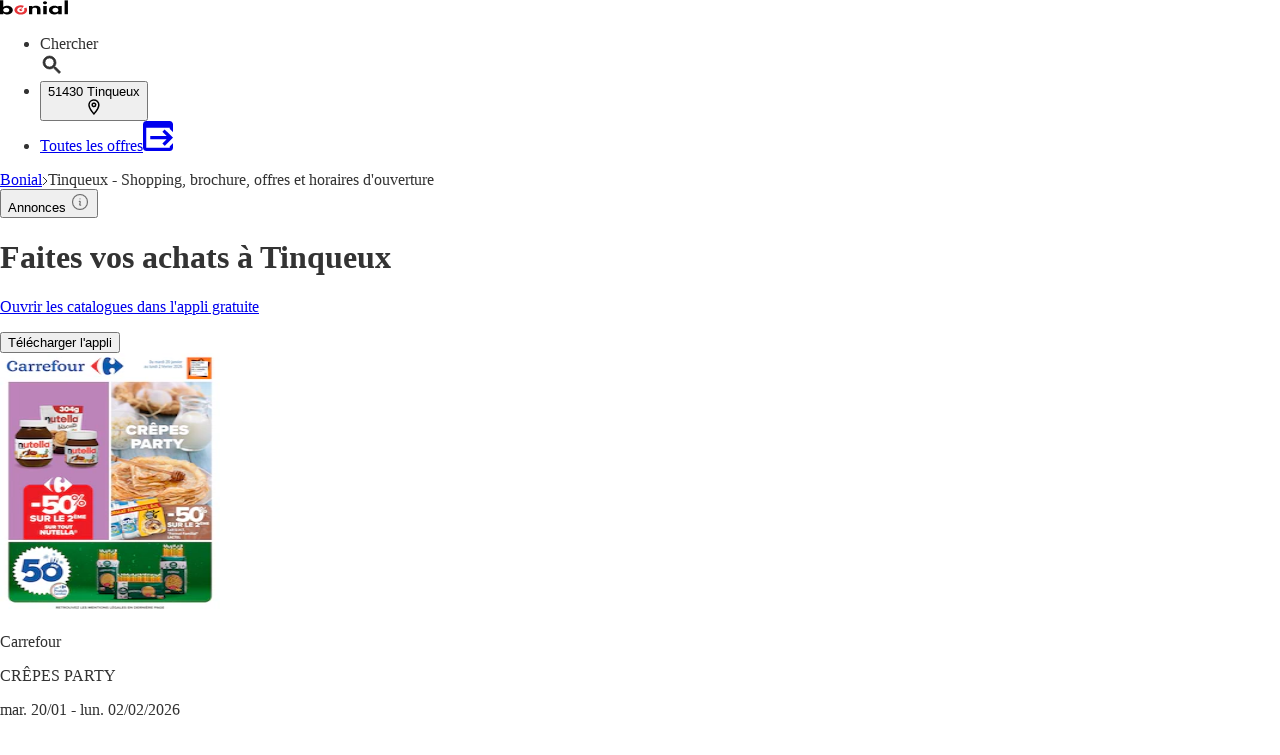

--- FILE ---
content_type: text/html;charset=utf-8
request_url: https://www.bonial.fr/Tinqueux
body_size: 46127
content:
<!DOCTYPE html><html lang="fr-FR" class="kd-bo bg-gray1"><head><meta charSet="utf-8" data-next-head=""/><meta name="viewport" content="width=device-width" data-next-head=""/><title data-next-head="">Tinqueux - Achats, promos et magasins à Tinqueux</title><meta name="robots" content="index, follow" data-next-head=""/><meta name="description" content="Faites vos achats à Tinqueux - Retrouvez les promos et catalogues des magasins à Tinqueux et ses alentours sur bonial.fr" data-next-head=""/><link rel="canonical" href="https://www.bonial.fr/Tinqueux" data-next-head=""/><link rel="shortcut icon" href="https://www.bonial.fr/favicon.ico" data-next-head=""/><link rel="apple-touch-icon" href="https://web-assets.bonial.fr/apple-touch-icon.png" data-next-head=""/><link rel="apple-touch-icon-precomposed" href="https://web-assets.bonial.fr/apple-touch-icon-precomposed.png" data-next-head=""/><link rel="apple-touch-icon" href="https://web-assets.bonial.fr/touch-icon-iphone.png" data-next-head=""/><link rel="apple-touch-icon" sizes="76x76" href="https://web-assets.bonial.fr/touch-icon-ipad.png" data-next-head=""/><link rel="apple-touch-icon" sizes="120x120" href="https://web-assets.bonial.fr/touch-icon-iphone-retina.png" data-next-head=""/><link rel="apple-touch-icon" sizes="152x152" href="https://web-assets.bonial.fr/touch-icon-ipad-retina.png" data-next-head=""/><meta name="thumbnail" content="https://www.bonial.fr/favicon.ico" data-next-head=""/><meta property="og:title" content="Tinqueux - Achats, promos et magasins à Tinqueux" data-next-head=""/><meta property="og:description" content="Faites vos achats à Tinqueux - Retrouvez les promos et catalogues des magasins à Tinqueux et ses alentours sur bonial.fr" data-next-head=""/><meta property="og:type" content="website" data-next-head=""/><meta property="og:url" content="https://www.bonial.fr/Tinqueux" data-next-head=""/><meta property="og:image" content="https://seopages.bonial.fr/static/locales/fr-FR/images/opengraph/logo.jpeg" data-next-head=""/><link rel="preconnect" href="https://web-user-sdk.bonial.global/"/><link rel="dns-prefetch" href="https://web-user-sdk.bonial.global/"/><link rel="preconnect" href="https://content-media.bonial.biz/"/><link rel="dns-prefetch" href="https://content-media.bonial.biz/"/><link rel="preconnect" href="https://publisher-media.bonial.biz/"/><link rel="dns-prefetch" href="https://publisher-media.bonial.biz/"/><link rel="preconnect" href="https://app.usercentrics.eu/"/><link rel="dns-prefetch" href="https://app.usercentrics.eu/"/><link rel="preconnect" href="https://seopages.bonial.fr"/><link rel="dns-prefetch" href="https://seopages.bonial.fr"/><link rel="preload" href="https://web-assets.bonial.global/fonts/figtree-regular.woff2" as="font" type="font/woff2" crossorigin="anonymous"/><link rel="preload" href="https://web-assets.bonial.global/fonts/figtree-semibold.woff2" as="font" type="font/woff2" crossorigin="anonymous"/><link rel="preload" href="https://web-assets.bonial.global/fonts/figtree-bold.woff2" as="font" type="font/woff2" crossorigin="anonymous"/><link rel="preload" href="https://web-user-sdk.bonial.global/web-user-sdk-loader.js" as="script" type="application/javascript"/><link rel="preload" href="https://seopages.bonial.fr/_next/static/css/d123d06c7c51ec68.css" as="style"/><script id="breadcrumb-markup" type="application/ld+json" data-next-head="">{"@context":"http://schema.org","@type":"BreadcrumbList","itemListElement":[{"@type":"ListItem","position":1,"name":"Bonial","item":"https://www.bonial.fr/"},{"@type":"ListItem","position":2,"name":"Tinqueux - Shopping, brochure, offres et horaires d'ouverture"}]}</script><script data-nscript="beforeInteractive">window.NREUM||(NREUM={});NREUM.info = {"agent":"","beacon":"bam.eu01.nr-data.net","errorBeacon":"bam.eu01.nr-data.net","licenseKey":"NRBR-a9896af9a39e4af3542","applicationID":"226424894","agentToken":null,"applicationTime":995.820215,"transactionName":"MhBSZQoZDUVQW0NfDgtac0QLDAxbHn9yYkFKIVlfCQ0GQ0k=","queueTime":0,"ttGuid":"60c12e8102183ea2"}; (window.NREUM||(NREUM={})).init={privacy:{cookies_enabled:false},ajax:{deny_list:[]},feature_flags:["soft_nav"],distributed_tracing:{enabled:true}};(window.NREUM||(NREUM={})).loader_config={agentID:"226426787",accountID:"2537526",trustKey:"2537526",xpid:"VgMEVlNRDhACVldWBQUPX1A=",licenseKey:"NRBR-a9896af9a39e4af3542",applicationID:"226424894",browserID:"226426787"};;/*! For license information please see nr-loader-spa-1.308.0.min.js.LICENSE.txt */
(()=>{var e,t,r={384:(e,t,r)=>{"use strict";r.d(t,{NT:()=>a,US:()=>u,Zm:()=>o,bQ:()=>d,dV:()=>c,pV:()=>l});var n=r(6154),i=r(1863),s=r(1910);const a={beacon:"bam.nr-data.net",errorBeacon:"bam.nr-data.net"};function o(){return n.gm.NREUM||(n.gm.NREUM={}),void 0===n.gm.newrelic&&(n.gm.newrelic=n.gm.NREUM),n.gm.NREUM}function c(){let e=o();return e.o||(e.o={ST:n.gm.setTimeout,SI:n.gm.setImmediate||n.gm.setInterval,CT:n.gm.clearTimeout,XHR:n.gm.XMLHttpRequest,REQ:n.gm.Request,EV:n.gm.Event,PR:n.gm.Promise,MO:n.gm.MutationObserver,FETCH:n.gm.fetch,WS:n.gm.WebSocket},(0,s.i)(...Object.values(e.o))),e}function d(e,t){let r=o();r.initializedAgents??={},t.initializedAt={ms:(0,i.t)(),date:new Date},r.initializedAgents[e]=t}function u(e,t){o()[e]=t}function l(){return function(){let e=o();const t=e.info||{};e.info={beacon:a.beacon,errorBeacon:a.errorBeacon,...t}}(),function(){let e=o();const t=e.init||{};e.init={...t}}(),c(),function(){let e=o();const t=e.loader_config||{};e.loader_config={...t}}(),o()}},782:(e,t,r)=>{"use strict";r.d(t,{T:()=>n});const n=r(860).K7.pageViewTiming},860:(e,t,r)=>{"use strict";r.d(t,{$J:()=>u,K7:()=>c,P3:()=>d,XX:()=>i,Yy:()=>o,df:()=>s,qY:()=>n,v4:()=>a});const n="events",i="jserrors",s="browser/blobs",a="rum",o="browser/logs",c={ajax:"ajax",genericEvents:"generic_events",jserrors:i,logging:"logging",metrics:"metrics",pageAction:"page_action",pageViewEvent:"page_view_event",pageViewTiming:"page_view_timing",sessionReplay:"session_replay",sessionTrace:"session_trace",softNav:"soft_navigations",spa:"spa"},d={[c.pageViewEvent]:1,[c.pageViewTiming]:2,[c.metrics]:3,[c.jserrors]:4,[c.spa]:5,[c.ajax]:6,[c.sessionTrace]:7,[c.softNav]:8,[c.sessionReplay]:9,[c.logging]:10,[c.genericEvents]:11},u={[c.pageViewEvent]:a,[c.pageViewTiming]:n,[c.ajax]:n,[c.spa]:n,[c.softNav]:n,[c.metrics]:i,[c.jserrors]:i,[c.sessionTrace]:s,[c.sessionReplay]:s,[c.logging]:o,[c.genericEvents]:"ins"}},944:(e,t,r)=>{"use strict";r.d(t,{R:()=>i});var n=r(3241);function i(e,t){"function"==typeof console.debug&&(console.debug("New Relic Warning: https://github.com/newrelic/newrelic-browser-agent/blob/main/docs/warning-codes.md#".concat(e),t),(0,n.W)({agentIdentifier:null,drained:null,type:"data",name:"warn",feature:"warn",data:{code:e,secondary:t}}))}},993:(e,t,r)=>{"use strict";r.d(t,{A$:()=>s,ET:()=>a,TZ:()=>o,p_:()=>i});var n=r(860);const i={ERROR:"ERROR",WARN:"WARN",INFO:"INFO",DEBUG:"DEBUG",TRACE:"TRACE"},s={OFF:0,ERROR:1,WARN:2,INFO:3,DEBUG:4,TRACE:5},a="log",o=n.K7.logging},1541:(e,t,r)=>{"use strict";r.d(t,{U:()=>i,f:()=>n});const n={MFE:"MFE",BA:"BA"};function i(e,t){if(2!==t?.harvestEndpointVersion)return{};const r=t.agentRef.runtime.appMetadata.agents[0].entityGuid;return e?{"source.id":e.id,"source.name":e.name,"source.type":e.type,"parent.id":e.parent?.id||r,"parent.type":e.parent?.type||n.BA}:{"entity.guid":r,appId:t.agentRef.info.applicationID}}},1687:(e,t,r)=>{"use strict";r.d(t,{Ak:()=>d,Ze:()=>h,x3:()=>u});var n=r(3241),i=r(7836),s=r(3606),a=r(860),o=r(2646);const c={};function d(e,t){const r={staged:!1,priority:a.P3[t]||0};l(e),c[e].get(t)||c[e].set(t,r)}function u(e,t){e&&c[e]&&(c[e].get(t)&&c[e].delete(t),p(e,t,!1),c[e].size&&f(e))}function l(e){if(!e)throw new Error("agentIdentifier required");c[e]||(c[e]=new Map)}function h(e="",t="feature",r=!1){if(l(e),!e||!c[e].get(t)||r)return p(e,t);c[e].get(t).staged=!0,f(e)}function f(e){const t=Array.from(c[e]);t.every(([e,t])=>t.staged)&&(t.sort((e,t)=>e[1].priority-t[1].priority),t.forEach(([t])=>{c[e].delete(t),p(e,t)}))}function p(e,t,r=!0){const a=e?i.ee.get(e):i.ee,c=s.i.handlers;if(!a.aborted&&a.backlog&&c){if((0,n.W)({agentIdentifier:e,type:"lifecycle",name:"drain",feature:t}),r){const e=a.backlog[t],r=c[t];if(r){for(let t=0;e&&t<e.length;++t)g(e[t],r);Object.entries(r).forEach(([e,t])=>{Object.values(t||{}).forEach(t=>{t[0]?.on&&t[0]?.context()instanceof o.y&&t[0].on(e,t[1])})})}}a.isolatedBacklog||delete c[t],a.backlog[t]=null,a.emit("drain-"+t,[])}}function g(e,t){var r=e[1];Object.values(t[r]||{}).forEach(t=>{var r=e[0];if(t[0]===r){var n=t[1],i=e[3],s=e[2];n.apply(i,s)}})}},1738:(e,t,r)=>{"use strict";r.d(t,{U:()=>f,Y:()=>h});var n=r(3241),i=r(9908),s=r(1863),a=r(944),o=r(5701),c=r(3969),d=r(8362),u=r(860),l=r(4261);function h(e,t,r,s){const h=s||r;!h||h[e]&&h[e]!==d.d.prototype[e]||(h[e]=function(){(0,i.p)(c.xV,["API/"+e+"/called"],void 0,u.K7.metrics,r.ee),(0,n.W)({agentIdentifier:r.agentIdentifier,drained:!!o.B?.[r.agentIdentifier],type:"data",name:"api",feature:l.Pl+e,data:{}});try{return t.apply(this,arguments)}catch(e){(0,a.R)(23,e)}})}function f(e,t,r,n,a){const o=e.info;null===r?delete o.jsAttributes[t]:o.jsAttributes[t]=r,(a||null===r)&&(0,i.p)(l.Pl+n,[(0,s.t)(),t,r],void 0,"session",e.ee)}},1741:(e,t,r)=>{"use strict";r.d(t,{W:()=>s});var n=r(944),i=r(4261);class s{#e(e,...t){if(this[e]!==s.prototype[e])return this[e](...t);(0,n.R)(35,e)}addPageAction(e,t){return this.#e(i.hG,e,t)}register(e){return this.#e(i.eY,e)}recordCustomEvent(e,t){return this.#e(i.fF,e,t)}setPageViewName(e,t){return this.#e(i.Fw,e,t)}setCustomAttribute(e,t,r){return this.#e(i.cD,e,t,r)}noticeError(e,t){return this.#e(i.o5,e,t)}setUserId(e,t=!1){return this.#e(i.Dl,e,t)}setApplicationVersion(e){return this.#e(i.nb,e)}setErrorHandler(e){return this.#e(i.bt,e)}addRelease(e,t){return this.#e(i.k6,e,t)}log(e,t){return this.#e(i.$9,e,t)}start(){return this.#e(i.d3)}finished(e){return this.#e(i.BL,e)}recordReplay(){return this.#e(i.CH)}pauseReplay(){return this.#e(i.Tb)}addToTrace(e){return this.#e(i.U2,e)}setCurrentRouteName(e){return this.#e(i.PA,e)}interaction(e){return this.#e(i.dT,e)}wrapLogger(e,t,r){return this.#e(i.Wb,e,t,r)}measure(e,t){return this.#e(i.V1,e,t)}consent(e){return this.#e(i.Pv,e)}}},1863:(e,t,r)=>{"use strict";function n(){return Math.floor(performance.now())}r.d(t,{t:()=>n})},1910:(e,t,r)=>{"use strict";r.d(t,{i:()=>s});var n=r(944);const i=new Map;function s(...e){return e.every(e=>{if(i.has(e))return i.get(e);const t="function"==typeof e?e.toString():"",r=t.includes("[native code]"),s=t.includes("nrWrapper");return r||s||(0,n.R)(64,e?.name||t),i.set(e,r),r})}},2555:(e,t,r)=>{"use strict";r.d(t,{D:()=>o,f:()=>a});var n=r(384),i=r(8122);const s={beacon:n.NT.beacon,errorBeacon:n.NT.errorBeacon,licenseKey:void 0,applicationID:void 0,sa:void 0,queueTime:void 0,applicationTime:void 0,ttGuid:void 0,user:void 0,account:void 0,product:void 0,extra:void 0,jsAttributes:{},userAttributes:void 0,atts:void 0,transactionName:void 0,tNamePlain:void 0};function a(e){try{return!!e.licenseKey&&!!e.errorBeacon&&!!e.applicationID}catch(e){return!1}}const o=e=>(0,i.a)(e,s)},2614:(e,t,r)=>{"use strict";r.d(t,{BB:()=>a,H3:()=>n,g:()=>d,iL:()=>c,tS:()=>o,uh:()=>i,wk:()=>s});const n="NRBA",i="SESSION",s=144e5,a=18e5,o={STARTED:"session-started",PAUSE:"session-pause",RESET:"session-reset",RESUME:"session-resume",UPDATE:"session-update"},c={SAME_TAB:"same-tab",CROSS_TAB:"cross-tab"},d={OFF:0,FULL:1,ERROR:2}},2646:(e,t,r)=>{"use strict";r.d(t,{y:()=>n});class n{constructor(e){this.contextId=e}}},2843:(e,t,r)=>{"use strict";r.d(t,{G:()=>s,u:()=>i});var n=r(3878);function i(e,t=!1,r,i){(0,n.DD)("visibilitychange",function(){if(t)return void("hidden"===document.visibilityState&&e());e(document.visibilityState)},r,i)}function s(e,t,r){(0,n.sp)("pagehide",e,t,r)}},3241:(e,t,r)=>{"use strict";r.d(t,{W:()=>s});var n=r(6154);const i="newrelic";function s(e={}){try{n.gm.dispatchEvent(new CustomEvent(i,{detail:e}))}catch(e){}}},3304:(e,t,r)=>{"use strict";r.d(t,{A:()=>s});var n=r(7836);const i=()=>{const e=new WeakSet;return(t,r)=>{if("object"==typeof r&&null!==r){if(e.has(r))return;e.add(r)}return r}};function s(e){try{return JSON.stringify(e,i())??""}catch(e){try{n.ee.emit("internal-error",[e])}catch(e){}return""}}},3333:(e,t,r)=>{"use strict";r.d(t,{$v:()=>u,TZ:()=>n,Xh:()=>c,Zp:()=>i,kd:()=>d,mq:()=>o,nf:()=>a,qN:()=>s});const n=r(860).K7.genericEvents,i=["auxclick","click","copy","keydown","paste","scrollend"],s=["focus","blur"],a=4,o=1e3,c=2e3,d=["PageAction","UserAction","BrowserPerformance"],u={RESOURCES:"experimental.resources",REGISTER:"register"}},3434:(e,t,r)=>{"use strict";r.d(t,{Jt:()=>s,YM:()=>d});var n=r(7836),i=r(5607);const s="nr@original:".concat(i.W),a=50;var o=Object.prototype.hasOwnProperty,c=!1;function d(e,t){return e||(e=n.ee),r.inPlace=function(e,t,n,i,s){n||(n="");const a="-"===n.charAt(0);for(let o=0;o<t.length;o++){const c=t[o],d=e[c];l(d)||(e[c]=r(d,a?c+n:n,i,c,s))}},r.flag=s,r;function r(t,r,n,c,d){return l(t)?t:(r||(r=""),nrWrapper[s]=t,function(e,t,r){if(Object.defineProperty&&Object.keys)try{return Object.keys(e).forEach(function(r){Object.defineProperty(t,r,{get:function(){return e[r]},set:function(t){return e[r]=t,t}})}),t}catch(e){u([e],r)}for(var n in e)o.call(e,n)&&(t[n]=e[n])}(t,nrWrapper,e),nrWrapper);function nrWrapper(){var s,o,l,h;let f;try{o=this,s=[...arguments],l="function"==typeof n?n(s,o):n||{}}catch(t){u([t,"",[s,o,c],l],e)}i(r+"start",[s,o,c],l,d);const p=performance.now();let g;try{return h=t.apply(o,s),g=performance.now(),h}catch(e){throw g=performance.now(),i(r+"err",[s,o,e],l,d),f=e,f}finally{const e=g-p,t={start:p,end:g,duration:e,isLongTask:e>=a,methodName:c,thrownError:f};t.isLongTask&&i("long-task",[t,o],l,d),i(r+"end",[s,o,h],l,d)}}}function i(r,n,i,s){if(!c||t){var a=c;c=!0;try{e.emit(r,n,i,t,s)}catch(t){u([t,r,n,i],e)}c=a}}}function u(e,t){t||(t=n.ee);try{t.emit("internal-error",e)}catch(e){}}function l(e){return!(e&&"function"==typeof e&&e.apply&&!e[s])}},3606:(e,t,r)=>{"use strict";r.d(t,{i:()=>s});var n=r(9908);s.on=a;var i=s.handlers={};function s(e,t,r,s){a(s||n.d,i,e,t,r)}function a(e,t,r,i,s){s||(s="feature"),e||(e=n.d);var a=t[s]=t[s]||{};(a[r]=a[r]||[]).push([e,i])}},3738:(e,t,r)=>{"use strict";r.d(t,{He:()=>i,Kp:()=>o,Lc:()=>d,Rz:()=>u,TZ:()=>n,bD:()=>s,d3:()=>a,jx:()=>l,sl:()=>h,uP:()=>c});const n=r(860).K7.sessionTrace,i="bstResource",s="resource",a="-start",o="-end",c="fn"+a,d="fn"+o,u="pushState",l=1e3,h=3e4},3785:(e,t,r)=>{"use strict";r.d(t,{R:()=>c,b:()=>d});var n=r(9908),i=r(1863),s=r(860),a=r(3969),o=r(993);function c(e,t,r={},c=o.p_.INFO,d=!0,u,l=(0,i.t)()){(0,n.p)(a.xV,["API/logging/".concat(c.toLowerCase(),"/called")],void 0,s.K7.metrics,e),(0,n.p)(o.ET,[l,t,r,c,d,u],void 0,s.K7.logging,e)}function d(e){return"string"==typeof e&&Object.values(o.p_).some(t=>t===e.toUpperCase().trim())}},3878:(e,t,r)=>{"use strict";function n(e,t){return{capture:e,passive:!1,signal:t}}function i(e,t,r=!1,i){window.addEventListener(e,t,n(r,i))}function s(e,t,r=!1,i){document.addEventListener(e,t,n(r,i))}r.d(t,{DD:()=>s,jT:()=>n,sp:()=>i})},3962:(e,t,r)=>{"use strict";r.d(t,{AM:()=>a,O2:()=>l,OV:()=>s,Qu:()=>h,TZ:()=>c,ih:()=>f,pP:()=>o,t1:()=>u,tC:()=>i,wD:()=>d});var n=r(860);const i=["click","keydown","submit"],s="popstate",a="api",o="initialPageLoad",c=n.K7.softNav,d=5e3,u=500,l={INITIAL_PAGE_LOAD:"",ROUTE_CHANGE:1,UNSPECIFIED:2},h={INTERACTION:1,AJAX:2,CUSTOM_END:3,CUSTOM_TRACER:4},f={IP:"in progress",PF:"pending finish",FIN:"finished",CAN:"cancelled"}},3969:(e,t,r)=>{"use strict";r.d(t,{TZ:()=>n,XG:()=>o,rs:()=>i,xV:()=>a,z_:()=>s});const n=r(860).K7.metrics,i="sm",s="cm",a="storeSupportabilityMetrics",o="storeEventMetrics"},4234:(e,t,r)=>{"use strict";r.d(t,{W:()=>s});var n=r(7836),i=r(1687);class s{constructor(e,t){this.agentIdentifier=e,this.ee=n.ee.get(e),this.featureName=t,this.blocked=!1}deregisterDrain(){(0,i.x3)(this.agentIdentifier,this.featureName)}}},4261:(e,t,r)=>{"use strict";r.d(t,{$9:()=>u,BL:()=>c,CH:()=>p,Dl:()=>R,Fw:()=>w,PA:()=>v,Pl:()=>n,Pv:()=>A,Tb:()=>h,U2:()=>a,V1:()=>E,Wb:()=>T,bt:()=>y,cD:()=>b,d3:()=>x,dT:()=>d,eY:()=>g,fF:()=>f,hG:()=>s,hw:()=>i,k6:()=>o,nb:()=>m,o5:()=>l});const n="api-",i=n+"ixn-",s="addPageAction",a="addToTrace",o="addRelease",c="finished",d="interaction",u="log",l="noticeError",h="pauseReplay",f="recordCustomEvent",p="recordReplay",g="register",m="setApplicationVersion",v="setCurrentRouteName",b="setCustomAttribute",y="setErrorHandler",w="setPageViewName",R="setUserId",x="start",T="wrapLogger",E="measure",A="consent"},5205:(e,t,r)=>{"use strict";r.d(t,{j:()=>S});var n=r(384),i=r(1741);var s=r(2555),a=r(3333);const o=e=>{if(!e||"string"!=typeof e)return!1;try{document.createDocumentFragment().querySelector(e)}catch{return!1}return!0};var c=r(2614),d=r(944),u=r(8122);const l="[data-nr-mask]",h=e=>(0,u.a)(e,(()=>{const e={feature_flags:[],experimental:{allow_registered_children:!1,resources:!1},mask_selector:"*",block_selector:"[data-nr-block]",mask_input_options:{color:!1,date:!1,"datetime-local":!1,email:!1,month:!1,number:!1,range:!1,search:!1,tel:!1,text:!1,time:!1,url:!1,week:!1,textarea:!1,select:!1,password:!0}};return{ajax:{deny_list:void 0,block_internal:!0,enabled:!0,autoStart:!0},api:{get allow_registered_children(){return e.feature_flags.includes(a.$v.REGISTER)||e.experimental.allow_registered_children},set allow_registered_children(t){e.experimental.allow_registered_children=t},duplicate_registered_data:!1},browser_consent_mode:{enabled:!1},distributed_tracing:{enabled:void 0,exclude_newrelic_header:void 0,cors_use_newrelic_header:void 0,cors_use_tracecontext_headers:void 0,allowed_origins:void 0},get feature_flags(){return e.feature_flags},set feature_flags(t){e.feature_flags=t},generic_events:{enabled:!0,autoStart:!0},harvest:{interval:30},jserrors:{enabled:!0,autoStart:!0},logging:{enabled:!0,autoStart:!0},metrics:{enabled:!0,autoStart:!0},obfuscate:void 0,page_action:{enabled:!0},page_view_event:{enabled:!0,autoStart:!0},page_view_timing:{enabled:!0,autoStart:!0},performance:{capture_marks:!1,capture_measures:!1,capture_detail:!0,resources:{get enabled(){return e.feature_flags.includes(a.$v.RESOURCES)||e.experimental.resources},set enabled(t){e.experimental.resources=t},asset_types:[],first_party_domains:[],ignore_newrelic:!0}},privacy:{cookies_enabled:!0},proxy:{assets:void 0,beacon:void 0},session:{expiresMs:c.wk,inactiveMs:c.BB},session_replay:{autoStart:!0,enabled:!1,preload:!1,sampling_rate:10,error_sampling_rate:100,collect_fonts:!1,inline_images:!1,fix_stylesheets:!0,mask_all_inputs:!0,get mask_text_selector(){return e.mask_selector},set mask_text_selector(t){o(t)?e.mask_selector="".concat(t,",").concat(l):""===t||null===t?e.mask_selector=l:(0,d.R)(5,t)},get block_class(){return"nr-block"},get ignore_class(){return"nr-ignore"},get mask_text_class(){return"nr-mask"},get block_selector(){return e.block_selector},set block_selector(t){o(t)?e.block_selector+=",".concat(t):""!==t&&(0,d.R)(6,t)},get mask_input_options(){return e.mask_input_options},set mask_input_options(t){t&&"object"==typeof t?e.mask_input_options={...t,password:!0}:(0,d.R)(7,t)}},session_trace:{enabled:!0,autoStart:!0},soft_navigations:{enabled:!0,autoStart:!0},spa:{enabled:!0,autoStart:!0},ssl:void 0,user_actions:{enabled:!0,elementAttributes:["id","className","tagName","type"]}}})());var f=r(6154),p=r(9324);let g=0;const m={buildEnv:p.F3,distMethod:p.Xs,version:p.xv,originTime:f.WN},v={consented:!1},b={appMetadata:{},get consented(){return this.session?.state?.consent||v.consented},set consented(e){v.consented=e},customTransaction:void 0,denyList:void 0,disabled:!1,harvester:void 0,isolatedBacklog:!1,isRecording:!1,loaderType:void 0,maxBytes:3e4,obfuscator:void 0,onerror:void 0,ptid:void 0,releaseIds:{},session:void 0,timeKeeper:void 0,registeredEntities:[],jsAttributesMetadata:{bytes:0},get harvestCount(){return++g}},y=e=>{const t=(0,u.a)(e,b),r=Object.keys(m).reduce((e,t)=>(e[t]={value:m[t],writable:!1,configurable:!0,enumerable:!0},e),{});return Object.defineProperties(t,r)};var w=r(5701);const R=e=>{const t=e.startsWith("http");e+="/",r.p=t?e:"https://"+e};var x=r(7836),T=r(3241);const E={accountID:void 0,trustKey:void 0,agentID:void 0,licenseKey:void 0,applicationID:void 0,xpid:void 0},A=e=>(0,u.a)(e,E),_=new Set;function S(e,t={},r,a){let{init:o,info:c,loader_config:d,runtime:u={},exposed:l=!0}=t;if(!c){const e=(0,n.pV)();o=e.init,c=e.info,d=e.loader_config}e.init=h(o||{}),e.loader_config=A(d||{}),c.jsAttributes??={},f.bv&&(c.jsAttributes.isWorker=!0),e.info=(0,s.D)(c);const p=e.init,g=[c.beacon,c.errorBeacon];_.has(e.agentIdentifier)||(p.proxy.assets&&(R(p.proxy.assets),g.push(p.proxy.assets)),p.proxy.beacon&&g.push(p.proxy.beacon),e.beacons=[...g],function(e){const t=(0,n.pV)();Object.getOwnPropertyNames(i.W.prototype).forEach(r=>{const n=i.W.prototype[r];if("function"!=typeof n||"constructor"===n)return;let s=t[r];e[r]&&!1!==e.exposed&&"micro-agent"!==e.runtime?.loaderType&&(t[r]=(...t)=>{const n=e[r](...t);return s?s(...t):n})})}(e),(0,n.US)("activatedFeatures",w.B)),u.denyList=[...p.ajax.deny_list||[],...p.ajax.block_internal?g:[]],u.ptid=e.agentIdentifier,u.loaderType=r,e.runtime=y(u),_.has(e.agentIdentifier)||(e.ee=x.ee.get(e.agentIdentifier),e.exposed=l,(0,T.W)({agentIdentifier:e.agentIdentifier,drained:!!w.B?.[e.agentIdentifier],type:"lifecycle",name:"initialize",feature:void 0,data:e.config})),_.add(e.agentIdentifier)}},5270:(e,t,r)=>{"use strict";r.d(t,{Aw:()=>a,SR:()=>s,rF:()=>o});var n=r(384),i=r(7767);function s(e){return!!(0,n.dV)().o.MO&&(0,i.V)(e)&&!0===e?.session_trace.enabled}function a(e){return!0===e?.session_replay.preload&&s(e)}function o(e,t){try{if("string"==typeof t?.type){if("password"===t.type.toLowerCase())return"*".repeat(e?.length||0);if(void 0!==t?.dataset?.nrUnmask||t?.classList?.contains("nr-unmask"))return e}}catch(e){}return"string"==typeof e?e.replace(/[\S]/g,"*"):"*".repeat(e?.length||0)}},5289:(e,t,r)=>{"use strict";r.d(t,{GG:()=>a,Qr:()=>c,sB:()=>o});var n=r(3878),i=r(6389);function s(){return"undefined"==typeof document||"complete"===document.readyState}function a(e,t){if(s())return e();const r=(0,i.J)(e),a=setInterval(()=>{s()&&(clearInterval(a),r())},500);(0,n.sp)("load",r,t)}function o(e){if(s())return e();(0,n.DD)("DOMContentLoaded",e)}function c(e){if(s())return e();(0,n.sp)("popstate",e)}},5607:(e,t,r)=>{"use strict";r.d(t,{W:()=>n});const n=(0,r(9566).bz)()},5701:(e,t,r)=>{"use strict";r.d(t,{B:()=>s,t:()=>a});var n=r(3241);const i=new Set,s={};function a(e,t){const r=t.agentIdentifier;s[r]??={},e&&"object"==typeof e&&(i.has(r)||(t.ee.emit("rumresp",[e]),s[r]=e,i.add(r),(0,n.W)({agentIdentifier:r,loaded:!0,drained:!0,type:"lifecycle",name:"load",feature:void 0,data:e})))}},6154:(e,t,r)=>{"use strict";r.d(t,{OF:()=>d,RI:()=>i,WN:()=>h,bv:()=>s,eN:()=>f,gm:()=>a,lR:()=>l,m:()=>c,mw:()=>o,sb:()=>u});var n=r(1863);const i="undefined"!=typeof window&&!!window.document,s="undefined"!=typeof WorkerGlobalScope&&("undefined"!=typeof self&&self instanceof WorkerGlobalScope&&self.navigator instanceof WorkerNavigator||"undefined"!=typeof globalThis&&globalThis instanceof WorkerGlobalScope&&globalThis.navigator instanceof WorkerNavigator),a=i?window:"undefined"!=typeof WorkerGlobalScope&&("undefined"!=typeof self&&self instanceof WorkerGlobalScope&&self||"undefined"!=typeof globalThis&&globalThis instanceof WorkerGlobalScope&&globalThis),o=Boolean("hidden"===a?.document?.visibilityState),c=""+a?.location,d=/iPad|iPhone|iPod/.test(a.navigator?.userAgent),u=d&&"undefined"==typeof SharedWorker,l=(()=>{const e=a.navigator?.userAgent?.match(/Firefox[/\s](\d+\.\d+)/);return Array.isArray(e)&&e.length>=2?+e[1]:0})(),h=Date.now()-(0,n.t)(),f=()=>"undefined"!=typeof PerformanceNavigationTiming&&a?.performance?.getEntriesByType("navigation")?.[0]?.responseStart},6344:(e,t,r)=>{"use strict";r.d(t,{BB:()=>u,Qb:()=>l,TZ:()=>i,Ug:()=>a,Vh:()=>s,_s:()=>o,bc:()=>d,yP:()=>c});var n=r(2614);const i=r(860).K7.sessionReplay,s="errorDuringReplay",a=.12,o={DomContentLoaded:0,Load:1,FullSnapshot:2,IncrementalSnapshot:3,Meta:4,Custom:5},c={[n.g.ERROR]:15e3,[n.g.FULL]:3e5,[n.g.OFF]:0},d={RESET:{message:"Session was reset",sm:"Reset"},IMPORT:{message:"Recorder failed to import",sm:"Import"},TOO_MANY:{message:"429: Too Many Requests",sm:"Too-Many"},TOO_BIG:{message:"Payload was too large",sm:"Too-Big"},CROSS_TAB:{message:"Session Entity was set to OFF on another tab",sm:"Cross-Tab"},ENTITLEMENTS:{message:"Session Replay is not allowed and will not be started",sm:"Entitlement"}},u=5e3,l={API:"api",RESUME:"resume",SWITCH_TO_FULL:"switchToFull",INITIALIZE:"initialize",PRELOAD:"preload"}},6389:(e,t,r)=>{"use strict";function n(e,t=500,r={}){const n=r?.leading||!1;let i;return(...r)=>{n&&void 0===i&&(e.apply(this,r),i=setTimeout(()=>{i=clearTimeout(i)},t)),n||(clearTimeout(i),i=setTimeout(()=>{e.apply(this,r)},t))}}function i(e){let t=!1;return(...r)=>{t||(t=!0,e.apply(this,r))}}r.d(t,{J:()=>i,s:()=>n})},6630:(e,t,r)=>{"use strict";r.d(t,{T:()=>n});const n=r(860).K7.pageViewEvent},6774:(e,t,r)=>{"use strict";r.d(t,{T:()=>n});const n=r(860).K7.jserrors},7295:(e,t,r)=>{"use strict";r.d(t,{Xv:()=>a,gX:()=>i,iW:()=>s});var n=[];function i(e){if(!e||s(e))return!1;if(0===n.length)return!0;if("*"===n[0].hostname)return!1;for(var t=0;t<n.length;t++){var r=n[t];if(r.hostname.test(e.hostname)&&r.pathname.test(e.pathname))return!1}return!0}function s(e){return void 0===e.hostname}function a(e){if(n=[],e&&e.length)for(var t=0;t<e.length;t++){let r=e[t];if(!r)continue;if("*"===r)return void(n=[{hostname:"*"}]);0===r.indexOf("http://")?r=r.substring(7):0===r.indexOf("https://")&&(r=r.substring(8));const i=r.indexOf("/");let s,a;i>0?(s=r.substring(0,i),a=r.substring(i)):(s=r,a="*");let[c]=s.split(":");n.push({hostname:o(c),pathname:o(a,!0)})}}function o(e,t=!1){const r=e.replace(/[.+?^${}()|[\]\\]/g,e=>"\\"+e).replace(/\*/g,".*?");return new RegExp((t?"^":"")+r+"$")}},7485:(e,t,r)=>{"use strict";r.d(t,{D:()=>i});var n=r(6154);function i(e){if(0===(e||"").indexOf("data:"))return{protocol:"data"};try{const t=new URL(e,location.href),r={port:t.port,hostname:t.hostname,pathname:t.pathname,search:t.search,protocol:t.protocol.slice(0,t.protocol.indexOf(":")),sameOrigin:t.protocol===n.gm?.location?.protocol&&t.host===n.gm?.location?.host};return r.port&&""!==r.port||("http:"===t.protocol&&(r.port="80"),"https:"===t.protocol&&(r.port="443")),r.pathname&&""!==r.pathname?r.pathname.startsWith("/")||(r.pathname="/".concat(r.pathname)):r.pathname="/",r}catch(e){return{}}}},7699:(e,t,r)=>{"use strict";r.d(t,{It:()=>s,KC:()=>o,No:()=>i,qh:()=>a});var n=r(860);const i=16e3,s=1e6,a="SESSION_ERROR",o={[n.K7.logging]:!0,[n.K7.genericEvents]:!1,[n.K7.jserrors]:!1,[n.K7.ajax]:!1}},7767:(e,t,r)=>{"use strict";r.d(t,{V:()=>i});var n=r(6154);const i=e=>n.RI&&!0===e?.privacy.cookies_enabled},7836:(e,t,r)=>{"use strict";r.d(t,{P:()=>o,ee:()=>c});var n=r(384),i=r(8990),s=r(2646),a=r(5607);const o="nr@context:".concat(a.W),c=function e(t,r){var n={},a={},u={},l=!1;try{l=16===r.length&&d.initializedAgents?.[r]?.runtime.isolatedBacklog}catch(e){}var h={on:p,addEventListener:p,removeEventListener:function(e,t){var r=n[e];if(!r)return;for(var i=0;i<r.length;i++)r[i]===t&&r.splice(i,1)},emit:function(e,r,n,i,s){!1!==s&&(s=!0);if(c.aborted&&!i)return;t&&s&&t.emit(e,r,n);var o=f(n);g(e).forEach(e=>{e.apply(o,r)});var d=v()[a[e]];d&&d.push([h,e,r,o]);return o},get:m,listeners:g,context:f,buffer:function(e,t){const r=v();if(t=t||"feature",h.aborted)return;Object.entries(e||{}).forEach(([e,n])=>{a[n]=t,t in r||(r[t]=[])})},abort:function(){h._aborted=!0,Object.keys(h.backlog).forEach(e=>{delete h.backlog[e]})},isBuffering:function(e){return!!v()[a[e]]},debugId:r,backlog:l?{}:t&&"object"==typeof t.backlog?t.backlog:{},isolatedBacklog:l};return Object.defineProperty(h,"aborted",{get:()=>{let e=h._aborted||!1;return e||(t&&(e=t.aborted),e)}}),h;function f(e){return e&&e instanceof s.y?e:e?(0,i.I)(e,o,()=>new s.y(o)):new s.y(o)}function p(e,t){n[e]=g(e).concat(t)}function g(e){return n[e]||[]}function m(t){return u[t]=u[t]||e(h,t)}function v(){return h.backlog}}(void 0,"globalEE"),d=(0,n.Zm)();d.ee||(d.ee=c)},8122:(e,t,r)=>{"use strict";r.d(t,{a:()=>i});var n=r(944);function i(e,t){try{if(!e||"object"!=typeof e)return(0,n.R)(3);if(!t||"object"!=typeof t)return(0,n.R)(4);const r=Object.create(Object.getPrototypeOf(t),Object.getOwnPropertyDescriptors(t)),s=0===Object.keys(r).length?e:r;for(let a in s)if(void 0!==e[a])try{if(null===e[a]){r[a]=null;continue}Array.isArray(e[a])&&Array.isArray(t[a])?r[a]=Array.from(new Set([...e[a],...t[a]])):"object"==typeof e[a]&&"object"==typeof t[a]?r[a]=i(e[a],t[a]):r[a]=e[a]}catch(e){r[a]||(0,n.R)(1,e)}return r}catch(e){(0,n.R)(2,e)}}},8139:(e,t,r)=>{"use strict";r.d(t,{u:()=>h});var n=r(7836),i=r(3434),s=r(8990),a=r(6154);const o={},c=a.gm.XMLHttpRequest,d="addEventListener",u="removeEventListener",l="nr@wrapped:".concat(n.P);function h(e){var t=function(e){return(e||n.ee).get("events")}(e);if(o[t.debugId]++)return t;o[t.debugId]=1;var r=(0,i.YM)(t,!0);function h(e){r.inPlace(e,[d,u],"-",p)}function p(e,t){return e[1]}return"getPrototypeOf"in Object&&(a.RI&&f(document,h),c&&f(c.prototype,h),f(a.gm,h)),t.on(d+"-start",function(e,t){var n=e[1];if(null!==n&&("function"==typeof n||"object"==typeof n)&&"newrelic"!==e[0]){var i=(0,s.I)(n,l,function(){var e={object:function(){if("function"!=typeof n.handleEvent)return;return n.handleEvent.apply(n,arguments)},function:n}[typeof n];return e?r(e,"fn-",null,e.name||"anonymous"):n});this.wrapped=e[1]=i}}),t.on(u+"-start",function(e){e[1]=this.wrapped||e[1]}),t}function f(e,t,...r){let n=e;for(;"object"==typeof n&&!Object.prototype.hasOwnProperty.call(n,d);)n=Object.getPrototypeOf(n);n&&t(n,...r)}},8362:(e,t,r)=>{"use strict";r.d(t,{d:()=>s});var n=r(9566),i=r(1741);class s extends i.W{agentIdentifier=(0,n.LA)(16)}},8374:(e,t,r)=>{r.nc=(()=>{try{return document?.currentScript?.nonce}catch(e){}return""})()},8990:(e,t,r)=>{"use strict";r.d(t,{I:()=>i});var n=Object.prototype.hasOwnProperty;function i(e,t,r){if(n.call(e,t))return e[t];var i=r();if(Object.defineProperty&&Object.keys)try{return Object.defineProperty(e,t,{value:i,writable:!0,enumerable:!1}),i}catch(e){}return e[t]=i,i}},9119:(e,t,r)=>{"use strict";r.d(t,{L:()=>s});var n=/([^?#]*)[^#]*(#[^?]*|$).*/,i=/([^?#]*)().*/;function s(e,t){return e?e.replace(t?n:i,"$1$2"):e}},9300:(e,t,r)=>{"use strict";r.d(t,{T:()=>n});const n=r(860).K7.ajax},9324:(e,t,r)=>{"use strict";r.d(t,{AJ:()=>a,F3:()=>i,Xs:()=>s,Yq:()=>o,xv:()=>n});const n="1.308.0",i="PROD",s="CDN",a="@newrelic/rrweb",o="1.0.1"},9566:(e,t,r)=>{"use strict";r.d(t,{LA:()=>o,ZF:()=>c,bz:()=>a,el:()=>d});var n=r(6154);const i="xxxxxxxx-xxxx-4xxx-yxxx-xxxxxxxxxxxx";function s(e,t){return e?15&e[t]:16*Math.random()|0}function a(){const e=n.gm?.crypto||n.gm?.msCrypto;let t,r=0;return e&&e.getRandomValues&&(t=e.getRandomValues(new Uint8Array(30))),i.split("").map(e=>"x"===e?s(t,r++).toString(16):"y"===e?(3&s()|8).toString(16):e).join("")}function o(e){const t=n.gm?.crypto||n.gm?.msCrypto;let r,i=0;t&&t.getRandomValues&&(r=t.getRandomValues(new Uint8Array(e)));const a=[];for(var o=0;o<e;o++)a.push(s(r,i++).toString(16));return a.join("")}function c(){return o(16)}function d(){return o(32)}},9908:(e,t,r)=>{"use strict";r.d(t,{d:()=>n,p:()=>i});var n=r(7836).ee.get("handle");function i(e,t,r,i,s){s?(s.buffer([e],i),s.emit(e,t,r)):(n.buffer([e],i),n.emit(e,t,r))}}},n={};function i(e){var t=n[e];if(void 0!==t)return t.exports;var s=n[e]={exports:{}};return r[e](s,s.exports,i),s.exports}i.m=r,i.d=(e,t)=>{for(var r in t)i.o(t,r)&&!i.o(e,r)&&Object.defineProperty(e,r,{enumerable:!0,get:t[r]})},i.f={},i.e=e=>Promise.all(Object.keys(i.f).reduce((t,r)=>(i.f[r](e,t),t),[])),i.u=e=>({212:"nr-spa-compressor",249:"nr-spa-recorder",478:"nr-spa"}[e]+"-1.308.0.min.js"),i.o=(e,t)=>Object.prototype.hasOwnProperty.call(e,t),e={},t="NRBA-1.308.0.PROD:",i.l=(r,n,s,a)=>{if(e[r])e[r].push(n);else{var o,c;if(void 0!==s)for(var d=document.getElementsByTagName("script"),u=0;u<d.length;u++){var l=d[u];if(l.getAttribute("src")==r||l.getAttribute("data-webpack")==t+s){o=l;break}}if(!o){c=!0;var h={478:"sha512-RSfSVnmHk59T/uIPbdSE0LPeqcEdF4/+XhfJdBuccH5rYMOEZDhFdtnh6X6nJk7hGpzHd9Ujhsy7lZEz/ORYCQ==",249:"sha512-ehJXhmntm85NSqW4MkhfQqmeKFulra3klDyY0OPDUE+sQ3GokHlPh1pmAzuNy//3j4ac6lzIbmXLvGQBMYmrkg==",212:"sha512-B9h4CR46ndKRgMBcK+j67uSR2RCnJfGefU+A7FrgR/k42ovXy5x/MAVFiSvFxuVeEk/pNLgvYGMp1cBSK/G6Fg=="};(o=document.createElement("script")).charset="utf-8",i.nc&&o.setAttribute("nonce",i.nc),o.setAttribute("data-webpack",t+s),o.src=r,0!==o.src.indexOf(window.location.origin+"/")&&(o.crossOrigin="anonymous"),h[a]&&(o.integrity=h[a])}e[r]=[n];var f=(t,n)=>{o.onerror=o.onload=null,clearTimeout(p);var i=e[r];if(delete e[r],o.parentNode&&o.parentNode.removeChild(o),i&&i.forEach(e=>e(n)),t)return t(n)},p=setTimeout(f.bind(null,void 0,{type:"timeout",target:o}),12e4);o.onerror=f.bind(null,o.onerror),o.onload=f.bind(null,o.onload),c&&document.head.appendChild(o)}},i.r=e=>{"undefined"!=typeof Symbol&&Symbol.toStringTag&&Object.defineProperty(e,Symbol.toStringTag,{value:"Module"}),Object.defineProperty(e,"__esModule",{value:!0})},i.p="https://js-agent.newrelic.com/",(()=>{var e={38:0,788:0};i.f.j=(t,r)=>{var n=i.o(e,t)?e[t]:void 0;if(0!==n)if(n)r.push(n[2]);else{var s=new Promise((r,i)=>n=e[t]=[r,i]);r.push(n[2]=s);var a=i.p+i.u(t),o=new Error;i.l(a,r=>{if(i.o(e,t)&&(0!==(n=e[t])&&(e[t]=void 0),n)){var s=r&&("load"===r.type?"missing":r.type),a=r&&r.target&&r.target.src;o.message="Loading chunk "+t+" failed: ("+s+": "+a+")",o.name="ChunkLoadError",o.type=s,o.request=a,n[1](o)}},"chunk-"+t,t)}};var t=(t,r)=>{var n,s,[a,o,c]=r,d=0;if(a.some(t=>0!==e[t])){for(n in o)i.o(o,n)&&(i.m[n]=o[n]);if(c)c(i)}for(t&&t(r);d<a.length;d++)s=a[d],i.o(e,s)&&e[s]&&e[s][0](),e[s]=0},r=self["webpackChunk:NRBA-1.308.0.PROD"]=self["webpackChunk:NRBA-1.308.0.PROD"]||[];r.forEach(t.bind(null,0)),r.push=t.bind(null,r.push.bind(r))})(),(()=>{"use strict";i(8374);var e=i(8362),t=i(860);const r=Object.values(t.K7);var n=i(5205);var s=i(9908),a=i(1863),o=i(4261),c=i(1738);var d=i(1687),u=i(4234),l=i(5289),h=i(6154),f=i(944),p=i(5270),g=i(7767),m=i(6389),v=i(7699);class b extends u.W{constructor(e,t){super(e.agentIdentifier,t),this.agentRef=e,this.abortHandler=void 0,this.featAggregate=void 0,this.loadedSuccessfully=void 0,this.onAggregateImported=new Promise(e=>{this.loadedSuccessfully=e}),this.deferred=Promise.resolve(),!1===e.init[this.featureName].autoStart?this.deferred=new Promise((t,r)=>{this.ee.on("manual-start-all",(0,m.J)(()=>{(0,d.Ak)(e.agentIdentifier,this.featureName),t()}))}):(0,d.Ak)(e.agentIdentifier,t)}importAggregator(e,t,r={}){if(this.featAggregate)return;const n=async()=>{let n;await this.deferred;try{if((0,g.V)(e.init)){const{setupAgentSession:t}=await i.e(478).then(i.bind(i,8766));n=t(e)}}catch(e){(0,f.R)(20,e),this.ee.emit("internal-error",[e]),(0,s.p)(v.qh,[e],void 0,this.featureName,this.ee)}try{if(!this.#t(this.featureName,n,e.init))return(0,d.Ze)(this.agentIdentifier,this.featureName),void this.loadedSuccessfully(!1);const{Aggregate:i}=await t();this.featAggregate=new i(e,r),e.runtime.harvester.initializedAggregates.push(this.featAggregate),this.loadedSuccessfully(!0)}catch(e){(0,f.R)(34,e),this.abortHandler?.(),(0,d.Ze)(this.agentIdentifier,this.featureName,!0),this.loadedSuccessfully(!1),this.ee&&this.ee.abort()}};h.RI?(0,l.GG)(()=>n(),!0):n()}#t(e,r,n){if(this.blocked)return!1;switch(e){case t.K7.sessionReplay:return(0,p.SR)(n)&&!!r;case t.K7.sessionTrace:return!!r;default:return!0}}}var y=i(6630),w=i(2614),R=i(3241);class x extends b{static featureName=y.T;constructor(e){var t;super(e,y.T),this.setupInspectionEvents(e.agentIdentifier),t=e,(0,c.Y)(o.Fw,function(e,r){"string"==typeof e&&("/"!==e.charAt(0)&&(e="/"+e),t.runtime.customTransaction=(r||"http://custom.transaction")+e,(0,s.p)(o.Pl+o.Fw,[(0,a.t)()],void 0,void 0,t.ee))},t),this.importAggregator(e,()=>i.e(478).then(i.bind(i,2467)))}setupInspectionEvents(e){const t=(t,r)=>{t&&(0,R.W)({agentIdentifier:e,timeStamp:t.timeStamp,loaded:"complete"===t.target.readyState,type:"window",name:r,data:t.target.location+""})};(0,l.sB)(e=>{t(e,"DOMContentLoaded")}),(0,l.GG)(e=>{t(e,"load")}),(0,l.Qr)(e=>{t(e,"navigate")}),this.ee.on(w.tS.UPDATE,(t,r)=>{(0,R.W)({agentIdentifier:e,type:"lifecycle",name:"session",data:r})})}}var T=i(384);class E extends e.d{constructor(e){var t;(super(),h.gm)?(this.features={},(0,T.bQ)(this.agentIdentifier,this),this.desiredFeatures=new Set(e.features||[]),this.desiredFeatures.add(x),(0,n.j)(this,e,e.loaderType||"agent"),t=this,(0,c.Y)(o.cD,function(e,r,n=!1){if("string"==typeof e){if(["string","number","boolean"].includes(typeof r)||null===r)return(0,c.U)(t,e,r,o.cD,n);(0,f.R)(40,typeof r)}else(0,f.R)(39,typeof e)},t),function(e){(0,c.Y)(o.Dl,function(t,r=!1){if("string"!=typeof t&&null!==t)return void(0,f.R)(41,typeof t);const n=e.info.jsAttributes["enduser.id"];r&&null!=n&&n!==t?(0,s.p)(o.Pl+"setUserIdAndResetSession",[t],void 0,"session",e.ee):(0,c.U)(e,"enduser.id",t,o.Dl,!0)},e)}(this),function(e){(0,c.Y)(o.nb,function(t){if("string"==typeof t||null===t)return(0,c.U)(e,"application.version",t,o.nb,!1);(0,f.R)(42,typeof t)},e)}(this),function(e){(0,c.Y)(o.d3,function(){e.ee.emit("manual-start-all")},e)}(this),function(e){(0,c.Y)(o.Pv,function(t=!0){if("boolean"==typeof t){if((0,s.p)(o.Pl+o.Pv,[t],void 0,"session",e.ee),e.runtime.consented=t,t){const t=e.features.page_view_event;t.onAggregateImported.then(e=>{const r=t.featAggregate;e&&!r.sentRum&&r.sendRum()})}}else(0,f.R)(65,typeof t)},e)}(this),this.run()):(0,f.R)(21)}get config(){return{info:this.info,init:this.init,loader_config:this.loader_config,runtime:this.runtime}}get api(){return this}run(){try{const e=function(e){const t={};return r.forEach(r=>{t[r]=!!e[r]?.enabled}),t}(this.init),n=[...this.desiredFeatures];n.sort((e,r)=>t.P3[e.featureName]-t.P3[r.featureName]),n.forEach(r=>{if(!e[r.featureName]&&r.featureName!==t.K7.pageViewEvent)return;if(r.featureName===t.K7.spa)return void(0,f.R)(67);const n=function(e){switch(e){case t.K7.ajax:return[t.K7.jserrors];case t.K7.sessionTrace:return[t.K7.ajax,t.K7.pageViewEvent];case t.K7.sessionReplay:return[t.K7.sessionTrace];case t.K7.pageViewTiming:return[t.K7.pageViewEvent];default:return[]}}(r.featureName).filter(e=>!(e in this.features));n.length>0&&(0,f.R)(36,{targetFeature:r.featureName,missingDependencies:n}),this.features[r.featureName]=new r(this)})}catch(e){(0,f.R)(22,e);for(const e in this.features)this.features[e].abortHandler?.();const t=(0,T.Zm)();delete t.initializedAgents[this.agentIdentifier]?.features,delete this.sharedAggregator;return t.ee.get(this.agentIdentifier).abort(),!1}}}var A=i(2843),_=i(782);class S extends b{static featureName=_.T;constructor(e){super(e,_.T),h.RI&&((0,A.u)(()=>(0,s.p)("docHidden",[(0,a.t)()],void 0,_.T,this.ee),!0),(0,A.G)(()=>(0,s.p)("winPagehide",[(0,a.t)()],void 0,_.T,this.ee)),this.importAggregator(e,()=>i.e(478).then(i.bind(i,9917))))}}var O=i(3969);class I extends b{static featureName=O.TZ;constructor(e){super(e,O.TZ),h.RI&&document.addEventListener("securitypolicyviolation",e=>{(0,s.p)(O.xV,["Generic/CSPViolation/Detected"],void 0,this.featureName,this.ee)}),this.importAggregator(e,()=>i.e(478).then(i.bind(i,6555)))}}var N=i(6774),P=i(3878),k=i(3304);class D{constructor(e,t,r,n,i){this.name="UncaughtError",this.message="string"==typeof e?e:(0,k.A)(e),this.sourceURL=t,this.line=r,this.column=n,this.__newrelic=i}}function C(e){return M(e)?e:new D(void 0!==e?.message?e.message:e,e?.filename||e?.sourceURL,e?.lineno||e?.line,e?.colno||e?.col,e?.__newrelic,e?.cause)}function j(e){const t="Unhandled Promise Rejection: ";if(!e?.reason)return;if(M(e.reason)){try{e.reason.message.startsWith(t)||(e.reason.message=t+e.reason.message)}catch(e){}return C(e.reason)}const r=C(e.reason);return(r.message||"").startsWith(t)||(r.message=t+r.message),r}function L(e){if(e.error instanceof SyntaxError&&!/:\d+$/.test(e.error.stack?.trim())){const t=new D(e.message,e.filename,e.lineno,e.colno,e.error.__newrelic,e.cause);return t.name=SyntaxError.name,t}return M(e.error)?e.error:C(e)}function M(e){return e instanceof Error&&!!e.stack}function H(e,r,n,i,o=(0,a.t)()){"string"==typeof e&&(e=new Error(e)),(0,s.p)("err",[e,o,!1,r,n.runtime.isRecording,void 0,i],void 0,t.K7.jserrors,n.ee),(0,s.p)("uaErr",[],void 0,t.K7.genericEvents,n.ee)}var B=i(1541),K=i(993),W=i(3785);function U(e,{customAttributes:t={},level:r=K.p_.INFO}={},n,i,s=(0,a.t)()){(0,W.R)(n.ee,e,t,r,!1,i,s)}function F(e,r,n,i,c=(0,a.t)()){(0,s.p)(o.Pl+o.hG,[c,e,r,i],void 0,t.K7.genericEvents,n.ee)}function V(e,r,n,i,c=(0,a.t)()){const{start:d,end:u,customAttributes:l}=r||{},h={customAttributes:l||{}};if("object"!=typeof h.customAttributes||"string"!=typeof e||0===e.length)return void(0,f.R)(57);const p=(e,t)=>null==e?t:"number"==typeof e?e:e instanceof PerformanceMark?e.startTime:Number.NaN;if(h.start=p(d,0),h.end=p(u,c),Number.isNaN(h.start)||Number.isNaN(h.end))(0,f.R)(57);else{if(h.duration=h.end-h.start,!(h.duration<0))return(0,s.p)(o.Pl+o.V1,[h,e,i],void 0,t.K7.genericEvents,n.ee),h;(0,f.R)(58)}}function G(e,r={},n,i,c=(0,a.t)()){(0,s.p)(o.Pl+o.fF,[c,e,r,i],void 0,t.K7.genericEvents,n.ee)}function z(e){(0,c.Y)(o.eY,function(t){return Y(e,t)},e)}function Y(e,r,n){(0,f.R)(54,"newrelic.register"),r||={},r.type=B.f.MFE,r.licenseKey||=e.info.licenseKey,r.blocked=!1,r.parent=n||{},Array.isArray(r.tags)||(r.tags=[]);const i={};r.tags.forEach(e=>{"name"!==e&&"id"!==e&&(i["source.".concat(e)]=!0)}),r.isolated??=!0;let o=()=>{};const c=e.runtime.registeredEntities;if(!r.isolated){const e=c.find(({metadata:{target:{id:e}}})=>e===r.id&&!r.isolated);if(e)return e}const d=e=>{r.blocked=!0,o=e};function u(e){return"string"==typeof e&&!!e.trim()&&e.trim().length<501||"number"==typeof e}e.init.api.allow_registered_children||d((0,m.J)(()=>(0,f.R)(55))),u(r.id)&&u(r.name)||d((0,m.J)(()=>(0,f.R)(48,r)));const l={addPageAction:(t,n={})=>g(F,[t,{...i,...n},e],r),deregister:()=>{d((0,m.J)(()=>(0,f.R)(68)))},log:(t,n={})=>g(U,[t,{...n,customAttributes:{...i,...n.customAttributes||{}}},e],r),measure:(t,n={})=>g(V,[t,{...n,customAttributes:{...i,...n.customAttributes||{}}},e],r),noticeError:(t,n={})=>g(H,[t,{...i,...n},e],r),register:(t={})=>g(Y,[e,t],l.metadata.target),recordCustomEvent:(t,n={})=>g(G,[t,{...i,...n},e],r),setApplicationVersion:e=>p("application.version",e),setCustomAttribute:(e,t)=>p(e,t),setUserId:e=>p("enduser.id",e),metadata:{customAttributes:i,target:r}},h=()=>(r.blocked&&o(),r.blocked);h()||c.push(l);const p=(e,t)=>{h()||(i[e]=t)},g=(r,n,i)=>{if(h())return;const o=(0,a.t)();(0,s.p)(O.xV,["API/register/".concat(r.name,"/called")],void 0,t.K7.metrics,e.ee);try{if(e.init.api.duplicate_registered_data&&"register"!==r.name){let e=n;if(n[1]instanceof Object){const t={"child.id":i.id,"child.type":i.type};e="customAttributes"in n[1]?[n[0],{...n[1],customAttributes:{...n[1].customAttributes,...t}},...n.slice(2)]:[n[0],{...n[1],...t},...n.slice(2)]}r(...e,void 0,o)}return r(...n,i,o)}catch(e){(0,f.R)(50,e)}};return l}class Z extends b{static featureName=N.T;constructor(e){var t;super(e,N.T),t=e,(0,c.Y)(o.o5,(e,r)=>H(e,r,t),t),function(e){(0,c.Y)(o.bt,function(t){e.runtime.onerror=t},e)}(e),function(e){let t=0;(0,c.Y)(o.k6,function(e,r){++t>10||(this.runtime.releaseIds[e.slice(-200)]=(""+r).slice(-200))},e)}(e),z(e);try{this.removeOnAbort=new AbortController}catch(e){}this.ee.on("internal-error",(t,r)=>{this.abortHandler&&(0,s.p)("ierr",[C(t),(0,a.t)(),!0,{},e.runtime.isRecording,r],void 0,this.featureName,this.ee)}),h.gm.addEventListener("unhandledrejection",t=>{this.abortHandler&&(0,s.p)("err",[j(t),(0,a.t)(),!1,{unhandledPromiseRejection:1},e.runtime.isRecording],void 0,this.featureName,this.ee)},(0,P.jT)(!1,this.removeOnAbort?.signal)),h.gm.addEventListener("error",t=>{this.abortHandler&&(0,s.p)("err",[L(t),(0,a.t)(),!1,{},e.runtime.isRecording],void 0,this.featureName,this.ee)},(0,P.jT)(!1,this.removeOnAbort?.signal)),this.abortHandler=this.#r,this.importAggregator(e,()=>i.e(478).then(i.bind(i,2176)))}#r(){this.removeOnAbort?.abort(),this.abortHandler=void 0}}var q=i(8990);let X=1;function J(e){const t=typeof e;return!e||"object"!==t&&"function"!==t?-1:e===h.gm?0:(0,q.I)(e,"nr@id",function(){return X++})}function Q(e){if("string"==typeof e&&e.length)return e.length;if("object"==typeof e){if("undefined"!=typeof ArrayBuffer&&e instanceof ArrayBuffer&&e.byteLength)return e.byteLength;if("undefined"!=typeof Blob&&e instanceof Blob&&e.size)return e.size;if(!("undefined"!=typeof FormData&&e instanceof FormData))try{return(0,k.A)(e).length}catch(e){return}}}var ee=i(8139),te=i(7836),re=i(3434);const ne={},ie=["open","send"];function se(e){var t=e||te.ee;const r=function(e){return(e||te.ee).get("xhr")}(t);if(void 0===h.gm.XMLHttpRequest)return r;if(ne[r.debugId]++)return r;ne[r.debugId]=1,(0,ee.u)(t);var n=(0,re.YM)(r),i=h.gm.XMLHttpRequest,s=h.gm.MutationObserver,a=h.gm.Promise,o=h.gm.setInterval,c="readystatechange",d=["onload","onerror","onabort","onloadstart","onloadend","onprogress","ontimeout"],u=[],l=h.gm.XMLHttpRequest=function(e){const t=new i(e),s=r.context(t);try{r.emit("new-xhr",[t],s),t.addEventListener(c,(a=s,function(){var e=this;e.readyState>3&&!a.resolved&&(a.resolved=!0,r.emit("xhr-resolved",[],e)),n.inPlace(e,d,"fn-",y)}),(0,P.jT)(!1))}catch(e){(0,f.R)(15,e);try{r.emit("internal-error",[e])}catch(e){}}var a;return t};function p(e,t){n.inPlace(t,["onreadystatechange"],"fn-",y)}if(function(e,t){for(var r in e)t[r]=e[r]}(i,l),l.prototype=i.prototype,n.inPlace(l.prototype,ie,"-xhr-",y),r.on("send-xhr-start",function(e,t){p(e,t),function(e){u.push(e),s&&(g?g.then(b):o?o(b):(m=-m,v.data=m))}(t)}),r.on("open-xhr-start",p),s){var g=a&&a.resolve();if(!o&&!a){var m=1,v=document.createTextNode(m);new s(b).observe(v,{characterData:!0})}}else t.on("fn-end",function(e){e[0]&&e[0].type===c||b()});function b(){for(var e=0;e<u.length;e++)p(0,u[e]);u.length&&(u=[])}function y(e,t){return t}return r}var ae="fetch-",oe=ae+"body-",ce=["arrayBuffer","blob","json","text","formData"],de=h.gm.Request,ue=h.gm.Response,le="prototype";const he={};function fe(e){const t=function(e){return(e||te.ee).get("fetch")}(e);if(!(de&&ue&&h.gm.fetch))return t;if(he[t.debugId]++)return t;function r(e,r,n){var i=e[r];"function"==typeof i&&(e[r]=function(){var e,r=[...arguments],s={};t.emit(n+"before-start",[r],s),s[te.P]&&s[te.P].dt&&(e=s[te.P].dt);var a=i.apply(this,r);return t.emit(n+"start",[r,e],a),a.then(function(e){return t.emit(n+"end",[null,e],a),e},function(e){throw t.emit(n+"end",[e],a),e})})}return he[t.debugId]=1,ce.forEach(e=>{r(de[le],e,oe),r(ue[le],e,oe)}),r(h.gm,"fetch",ae),t.on(ae+"end",function(e,r){var n=this;if(r){var i=r.headers.get("content-length");null!==i&&(n.rxSize=i),t.emit(ae+"done",[null,r],n)}else t.emit(ae+"done",[e],n)}),t}var pe=i(7485),ge=i(9566);class me{constructor(e){this.agentRef=e}generateTracePayload(e){const t=this.agentRef.loader_config;if(!this.shouldGenerateTrace(e)||!t)return null;var r=(t.accountID||"").toString()||null,n=(t.agentID||"").toString()||null,i=(t.trustKey||"").toString()||null;if(!r||!n)return null;var s=(0,ge.ZF)(),a=(0,ge.el)(),o=Date.now(),c={spanId:s,traceId:a,timestamp:o};return(e.sameOrigin||this.isAllowedOrigin(e)&&this.useTraceContextHeadersForCors())&&(c.traceContextParentHeader=this.generateTraceContextParentHeader(s,a),c.traceContextStateHeader=this.generateTraceContextStateHeader(s,o,r,n,i)),(e.sameOrigin&&!this.excludeNewrelicHeader()||!e.sameOrigin&&this.isAllowedOrigin(e)&&this.useNewrelicHeaderForCors())&&(c.newrelicHeader=this.generateTraceHeader(s,a,o,r,n,i)),c}generateTraceContextParentHeader(e,t){return"00-"+t+"-"+e+"-01"}generateTraceContextStateHeader(e,t,r,n,i){return i+"@nr=0-1-"+r+"-"+n+"-"+e+"----"+t}generateTraceHeader(e,t,r,n,i,s){if(!("function"==typeof h.gm?.btoa))return null;var a={v:[0,1],d:{ty:"Browser",ac:n,ap:i,id:e,tr:t,ti:r}};return s&&n!==s&&(a.d.tk=s),btoa((0,k.A)(a))}shouldGenerateTrace(e){return this.agentRef.init?.distributed_tracing?.enabled&&this.isAllowedOrigin(e)}isAllowedOrigin(e){var t=!1;const r=this.agentRef.init?.distributed_tracing;if(e.sameOrigin)t=!0;else if(r?.allowed_origins instanceof Array)for(var n=0;n<r.allowed_origins.length;n++){var i=(0,pe.D)(r.allowed_origins[n]);if(e.hostname===i.hostname&&e.protocol===i.protocol&&e.port===i.port){t=!0;break}}return t}excludeNewrelicHeader(){var e=this.agentRef.init?.distributed_tracing;return!!e&&!!e.exclude_newrelic_header}useNewrelicHeaderForCors(){var e=this.agentRef.init?.distributed_tracing;return!!e&&!1!==e.cors_use_newrelic_header}useTraceContextHeadersForCors(){var e=this.agentRef.init?.distributed_tracing;return!!e&&!!e.cors_use_tracecontext_headers}}var ve=i(9300),be=i(7295);function ye(e){return"string"==typeof e?e:e instanceof(0,T.dV)().o.REQ?e.url:h.gm?.URL&&e instanceof URL?e.href:void 0}var we=["load","error","abort","timeout"],Re=we.length,xe=(0,T.dV)().o.REQ,Te=(0,T.dV)().o.XHR;const Ee="X-NewRelic-App-Data";class Ae extends b{static featureName=ve.T;constructor(e){super(e,ve.T),this.dt=new me(e),this.handler=(e,t,r,n)=>(0,s.p)(e,t,r,n,this.ee);try{const e={xmlhttprequest:"xhr",fetch:"fetch",beacon:"beacon"};h.gm?.performance?.getEntriesByType("resource").forEach(r=>{if(r.initiatorType in e&&0!==r.responseStatus){const n={status:r.responseStatus},i={rxSize:r.transferSize,duration:Math.floor(r.duration),cbTime:0};_e(n,r.name),this.handler("xhr",[n,i,r.startTime,r.responseEnd,e[r.initiatorType]],void 0,t.K7.ajax)}})}catch(e){}fe(this.ee),se(this.ee),function(e,r,n,i){function o(e){var t=this;t.totalCbs=0,t.called=0,t.cbTime=0,t.end=T,t.ended=!1,t.xhrGuids={},t.lastSize=null,t.loadCaptureCalled=!1,t.params=this.params||{},t.metrics=this.metrics||{},t.latestLongtaskEnd=0,e.addEventListener("load",function(r){E(t,e)},(0,P.jT)(!1)),h.lR||e.addEventListener("progress",function(e){t.lastSize=e.loaded},(0,P.jT)(!1))}function c(e){this.params={method:e[0]},_e(this,e[1]),this.metrics={}}function d(t,r){e.loader_config.xpid&&this.sameOrigin&&r.setRequestHeader("X-NewRelic-ID",e.loader_config.xpid);var n=i.generateTracePayload(this.parsedOrigin);if(n){var s=!1;n.newrelicHeader&&(r.setRequestHeader("newrelic",n.newrelicHeader),s=!0),n.traceContextParentHeader&&(r.setRequestHeader("traceparent",n.traceContextParentHeader),n.traceContextStateHeader&&r.setRequestHeader("tracestate",n.traceContextStateHeader),s=!0),s&&(this.dt=n)}}function u(e,t){var n=this.metrics,i=e[0],s=this;if(n&&i){var o=Q(i);o&&(n.txSize=o)}this.startTime=(0,a.t)(),this.body=i,this.listener=function(e){try{"abort"!==e.type||s.loadCaptureCalled||(s.params.aborted=!0),("load"!==e.type||s.called===s.totalCbs&&(s.onloadCalled||"function"!=typeof t.onload)&&"function"==typeof s.end)&&s.end(t)}catch(e){try{r.emit("internal-error",[e])}catch(e){}}};for(var c=0;c<Re;c++)t.addEventListener(we[c],this.listener,(0,P.jT)(!1))}function l(e,t,r){this.cbTime+=e,t?this.onloadCalled=!0:this.called+=1,this.called!==this.totalCbs||!this.onloadCalled&&"function"==typeof r.onload||"function"!=typeof this.end||this.end(r)}function f(e,t){var r=""+J(e)+!!t;this.xhrGuids&&!this.xhrGuids[r]&&(this.xhrGuids[r]=!0,this.totalCbs+=1)}function p(e,t){var r=""+J(e)+!!t;this.xhrGuids&&this.xhrGuids[r]&&(delete this.xhrGuids[r],this.totalCbs-=1)}function g(){this.endTime=(0,a.t)()}function m(e,t){t instanceof Te&&"load"===e[0]&&r.emit("xhr-load-added",[e[1],e[2]],t)}function v(e,t){t instanceof Te&&"load"===e[0]&&r.emit("xhr-load-removed",[e[1],e[2]],t)}function b(e,t,r){t instanceof Te&&("onload"===r&&(this.onload=!0),("load"===(e[0]&&e[0].type)||this.onload)&&(this.xhrCbStart=(0,a.t)()))}function y(e,t){this.xhrCbStart&&r.emit("xhr-cb-time",[(0,a.t)()-this.xhrCbStart,this.onload,t],t)}function w(e){var t,r=e[1]||{};if("string"==typeof e[0]?0===(t=e[0]).length&&h.RI&&(t=""+h.gm.location.href):e[0]&&e[0].url?t=e[0].url:h.gm?.URL&&e[0]&&e[0]instanceof URL?t=e[0].href:"function"==typeof e[0].toString&&(t=e[0].toString()),"string"==typeof t&&0!==t.length){t&&(this.parsedOrigin=(0,pe.D)(t),this.sameOrigin=this.parsedOrigin.sameOrigin);var n=i.generateTracePayload(this.parsedOrigin);if(n&&(n.newrelicHeader||n.traceContextParentHeader))if(e[0]&&e[0].headers)o(e[0].headers,n)&&(this.dt=n);else{var s={};for(var a in r)s[a]=r[a];s.headers=new Headers(r.headers||{}),o(s.headers,n)&&(this.dt=n),e.length>1?e[1]=s:e.push(s)}}function o(e,t){var r=!1;return t.newrelicHeader&&(e.set("newrelic",t.newrelicHeader),r=!0),t.traceContextParentHeader&&(e.set("traceparent",t.traceContextParentHeader),t.traceContextStateHeader&&e.set("tracestate",t.traceContextStateHeader),r=!0),r}}function R(e,t){this.params={},this.metrics={},this.startTime=(0,a.t)(),this.dt=t,e.length>=1&&(this.target=e[0]),e.length>=2&&(this.opts=e[1]);var r=this.opts||{},n=this.target;_e(this,ye(n));var i=(""+(n&&n instanceof xe&&n.method||r.method||"GET")).toUpperCase();this.params.method=i,this.body=r.body,this.txSize=Q(r.body)||0}function x(e,r){if(this.endTime=(0,a.t)(),this.params||(this.params={}),(0,be.iW)(this.params))return;let i;this.params.status=r?r.status:0,"string"==typeof this.rxSize&&this.rxSize.length>0&&(i=+this.rxSize);const s={txSize:this.txSize,rxSize:i,duration:(0,a.t)()-this.startTime};n("xhr",[this.params,s,this.startTime,this.endTime,"fetch"],this,t.K7.ajax)}function T(e){const r=this.params,i=this.metrics;if(!this.ended){this.ended=!0;for(let t=0;t<Re;t++)e.removeEventListener(we[t],this.listener,!1);r.aborted||(0,be.iW)(r)||(i.duration=(0,a.t)()-this.startTime,this.loadCaptureCalled||4!==e.readyState?null==r.status&&(r.status=0):E(this,e),i.cbTime=this.cbTime,n("xhr",[r,i,this.startTime,this.endTime,"xhr"],this,t.K7.ajax))}}function E(e,n){e.params.status=n.status;var i=function(e,t){var r=e.responseType;return"json"===r&&null!==t?t:"arraybuffer"===r||"blob"===r||"json"===r?Q(e.response):"text"===r||""===r||void 0===r?Q(e.responseText):void 0}(n,e.lastSize);if(i&&(e.metrics.rxSize=i),e.sameOrigin&&n.getAllResponseHeaders().indexOf(Ee)>=0){var a=n.getResponseHeader(Ee);a&&((0,s.p)(O.rs,["Ajax/CrossApplicationTracing/Header/Seen"],void 0,t.K7.metrics,r),e.params.cat=a.split(", ").pop())}e.loadCaptureCalled=!0}r.on("new-xhr",o),r.on("open-xhr-start",c),r.on("open-xhr-end",d),r.on("send-xhr-start",u),r.on("xhr-cb-time",l),r.on("xhr-load-added",f),r.on("xhr-load-removed",p),r.on("xhr-resolved",g),r.on("addEventListener-end",m),r.on("removeEventListener-end",v),r.on("fn-end",y),r.on("fetch-before-start",w),r.on("fetch-start",R),r.on("fn-start",b),r.on("fetch-done",x)}(e,this.ee,this.handler,this.dt),this.importAggregator(e,()=>i.e(478).then(i.bind(i,3845)))}}function _e(e,t){var r=(0,pe.D)(t),n=e.params||e;n.hostname=r.hostname,n.port=r.port,n.protocol=r.protocol,n.host=r.hostname+":"+r.port,n.pathname=r.pathname,e.parsedOrigin=r,e.sameOrigin=r.sameOrigin}const Se={},Oe=["pushState","replaceState"];function Ie(e){const t=function(e){return(e||te.ee).get("history")}(e);return!h.RI||Se[t.debugId]++||(Se[t.debugId]=1,(0,re.YM)(t).inPlace(window.history,Oe,"-")),t}var Ne=i(3738);function Pe(e){(0,c.Y)(o.BL,function(r=Date.now()){const n=r-h.WN;n<0&&(0,f.R)(62,r),(0,s.p)(O.XG,[o.BL,{time:n}],void 0,t.K7.metrics,e.ee),e.addToTrace({name:o.BL,start:r,origin:"nr"}),(0,s.p)(o.Pl+o.hG,[n,o.BL],void 0,t.K7.genericEvents,e.ee)},e)}const{He:ke,bD:De,d3:Ce,Kp:je,TZ:Le,Lc:Me,uP:He,Rz:Be}=Ne;class Ke extends b{static featureName=Le;constructor(e){var r;super(e,Le),r=e,(0,c.Y)(o.U2,function(e){if(!(e&&"object"==typeof e&&e.name&&e.start))return;const n={n:e.name,s:e.start-h.WN,e:(e.end||e.start)-h.WN,o:e.origin||"",t:"api"};n.s<0||n.e<0||n.e<n.s?(0,f.R)(61,{start:n.s,end:n.e}):(0,s.p)("bstApi",[n],void 0,t.K7.sessionTrace,r.ee)},r),Pe(e);if(!(0,g.V)(e.init))return void this.deregisterDrain();const n=this.ee;let d;Ie(n),this.eventsEE=(0,ee.u)(n),this.eventsEE.on(He,function(e,t){this.bstStart=(0,a.t)()}),this.eventsEE.on(Me,function(e,r){(0,s.p)("bst",[e[0],r,this.bstStart,(0,a.t)()],void 0,t.K7.sessionTrace,n)}),n.on(Be+Ce,function(e){this.time=(0,a.t)(),this.startPath=location.pathname+location.hash}),n.on(Be+je,function(e){(0,s.p)("bstHist",[location.pathname+location.hash,this.startPath,this.time],void 0,t.K7.sessionTrace,n)});try{d=new PerformanceObserver(e=>{const r=e.getEntries();(0,s.p)(ke,[r],void 0,t.K7.sessionTrace,n)}),d.observe({type:De,buffered:!0})}catch(e){}this.importAggregator(e,()=>i.e(478).then(i.bind(i,6974)),{resourceObserver:d})}}var We=i(6344);class Ue extends b{static featureName=We.TZ;#n;recorder;constructor(e){var r;let n;super(e,We.TZ),r=e,(0,c.Y)(o.CH,function(){(0,s.p)(o.CH,[],void 0,t.K7.sessionReplay,r.ee)},r),function(e){(0,c.Y)(o.Tb,function(){(0,s.p)(o.Tb,[],void 0,t.K7.sessionReplay,e.ee)},e)}(e);try{n=JSON.parse(localStorage.getItem("".concat(w.H3,"_").concat(w.uh)))}catch(e){}(0,p.SR)(e.init)&&this.ee.on(o.CH,()=>this.#i()),this.#s(n)&&this.importRecorder().then(e=>{e.startRecording(We.Qb.PRELOAD,n?.sessionReplayMode)}),this.importAggregator(this.agentRef,()=>i.e(478).then(i.bind(i,6167)),this),this.ee.on("err",e=>{this.blocked||this.agentRef.runtime.isRecording&&(this.errorNoticed=!0,(0,s.p)(We.Vh,[e],void 0,this.featureName,this.ee))})}#s(e){return e&&(e.sessionReplayMode===w.g.FULL||e.sessionReplayMode===w.g.ERROR)||(0,p.Aw)(this.agentRef.init)}importRecorder(){return this.recorder?Promise.resolve(this.recorder):(this.#n??=Promise.all([i.e(478),i.e(249)]).then(i.bind(i,4866)).then(({Recorder:e})=>(this.recorder=new e(this),this.recorder)).catch(e=>{throw this.ee.emit("internal-error",[e]),this.blocked=!0,e}),this.#n)}#i(){this.blocked||(this.featAggregate?this.featAggregate.mode!==w.g.FULL&&this.featAggregate.initializeRecording(w.g.FULL,!0,We.Qb.API):this.importRecorder().then(()=>{this.recorder.startRecording(We.Qb.API,w.g.FULL)}))}}var Fe=i(3962);class Ve extends b{static featureName=Fe.TZ;constructor(e){if(super(e,Fe.TZ),function(e){const r=e.ee.get("tracer");function n(){}(0,c.Y)(o.dT,function(e){return(new n).get("object"==typeof e?e:{})},e);const i=n.prototype={createTracer:function(n,i){var o={},c=this,d="function"==typeof i;return(0,s.p)(O.xV,["API/createTracer/called"],void 0,t.K7.metrics,e.ee),function(){if(r.emit((d?"":"no-")+"fn-start",[(0,a.t)(),c,d],o),d)try{return i.apply(this,arguments)}catch(e){const t="string"==typeof e?new Error(e):e;throw r.emit("fn-err",[arguments,this,t],o),t}finally{r.emit("fn-end",[(0,a.t)()],o)}}}};["actionText","setName","setAttribute","save","ignore","onEnd","getContext","end","get"].forEach(r=>{c.Y.apply(this,[r,function(){return(0,s.p)(o.hw+r,[performance.now(),...arguments],this,t.K7.softNav,e.ee),this},e,i])}),(0,c.Y)(o.PA,function(){(0,s.p)(o.hw+"routeName",[performance.now(),...arguments],void 0,t.K7.softNav,e.ee)},e)}(e),!h.RI||!(0,T.dV)().o.MO)return;const r=Ie(this.ee);try{this.removeOnAbort=new AbortController}catch(e){}Fe.tC.forEach(e=>{(0,P.sp)(e,e=>{l(e)},!0,this.removeOnAbort?.signal)});const n=()=>(0,s.p)("newURL",[(0,a.t)(),""+window.location],void 0,this.featureName,this.ee);r.on("pushState-end",n),r.on("replaceState-end",n),(0,P.sp)(Fe.OV,e=>{l(e),(0,s.p)("newURL",[e.timeStamp,""+window.location],void 0,this.featureName,this.ee)},!0,this.removeOnAbort?.signal);let d=!1;const u=new((0,T.dV)().o.MO)((e,t)=>{d||(d=!0,requestAnimationFrame(()=>{(0,s.p)("newDom",[(0,a.t)()],void 0,this.featureName,this.ee),d=!1}))}),l=(0,m.s)(e=>{"loading"!==document.readyState&&((0,s.p)("newUIEvent",[e],void 0,this.featureName,this.ee),u.observe(document.body,{attributes:!0,childList:!0,subtree:!0,characterData:!0}))},100,{leading:!0});this.abortHandler=function(){this.removeOnAbort?.abort(),u.disconnect(),this.abortHandler=void 0},this.importAggregator(e,()=>i.e(478).then(i.bind(i,4393)),{domObserver:u})}}var Ge=i(3333),ze=i(9119);const Ye={},Ze=new Set;function qe(e){return"string"==typeof e?{type:"string",size:(new TextEncoder).encode(e).length}:e instanceof ArrayBuffer?{type:"ArrayBuffer",size:e.byteLength}:e instanceof Blob?{type:"Blob",size:e.size}:e instanceof DataView?{type:"DataView",size:e.byteLength}:ArrayBuffer.isView(e)?{type:"TypedArray",size:e.byteLength}:{type:"unknown",size:0}}class Xe{constructor(e,t){this.timestamp=(0,a.t)(),this.currentUrl=(0,ze.L)(window.location.href),this.socketId=(0,ge.LA)(8),this.requestedUrl=(0,ze.L)(e),this.requestedProtocols=Array.isArray(t)?t.join(","):t||"",this.openedAt=void 0,this.protocol=void 0,this.extensions=void 0,this.binaryType=void 0,this.messageOrigin=void 0,this.messageCount=0,this.messageBytes=0,this.messageBytesMin=0,this.messageBytesMax=0,this.messageTypes=void 0,this.sendCount=0,this.sendBytes=0,this.sendBytesMin=0,this.sendBytesMax=0,this.sendTypes=void 0,this.closedAt=void 0,this.closeCode=void 0,this.closeReason="unknown",this.closeWasClean=void 0,this.connectedDuration=0,this.hasErrors=void 0}}class $e extends b{static featureName=Ge.TZ;constructor(e){super(e,Ge.TZ);const r=e.init.feature_flags.includes("websockets"),n=[e.init.page_action.enabled,e.init.performance.capture_marks,e.init.performance.capture_measures,e.init.performance.resources.enabled,e.init.user_actions.enabled,r];var d;let u,l;if(d=e,(0,c.Y)(o.hG,(e,t)=>F(e,t,d),d),function(e){(0,c.Y)(o.fF,(t,r)=>G(t,r,e),e)}(e),Pe(e),z(e),function(e){(0,c.Y)(o.V1,(t,r)=>V(t,r,e),e)}(e),r&&(l=function(e){if(!(0,T.dV)().o.WS)return e;const t=e.get("websockets");if(Ye[t.debugId]++)return t;Ye[t.debugId]=1,(0,A.G)(()=>{const e=(0,a.t)();Ze.forEach(r=>{r.nrData.closedAt=e,r.nrData.closeCode=1001,r.nrData.closeReason="Page navigating away",r.nrData.closeWasClean=!1,r.nrData.openedAt&&(r.nrData.connectedDuration=e-r.nrData.openedAt),t.emit("ws",[r.nrData],r)})});class r extends WebSocket{static name="WebSocket";static toString(){return"function WebSocket() { [native code] }"}toString(){return"[object WebSocket]"}get[Symbol.toStringTag](){return r.name}#a(e){(e.__newrelic??={}).socketId=this.nrData.socketId,this.nrData.hasErrors??=!0}constructor(...e){super(...e),this.nrData=new Xe(e[0],e[1]),this.addEventListener("open",()=>{this.nrData.openedAt=(0,a.t)(),["protocol","extensions","binaryType"].forEach(e=>{this.nrData[e]=this[e]}),Ze.add(this)}),this.addEventListener("message",e=>{const{type:t,size:r}=qe(e.data);this.nrData.messageOrigin??=(0,ze.L)(e.origin),this.nrData.messageCount++,this.nrData.messageBytes+=r,this.nrData.messageBytesMin=Math.min(this.nrData.messageBytesMin||1/0,r),this.nrData.messageBytesMax=Math.max(this.nrData.messageBytesMax,r),(this.nrData.messageTypes??"").includes(t)||(this.nrData.messageTypes=this.nrData.messageTypes?"".concat(this.nrData.messageTypes,",").concat(t):t)}),this.addEventListener("close",e=>{this.nrData.closedAt=(0,a.t)(),this.nrData.closeCode=e.code,e.reason&&(this.nrData.closeReason=e.reason),this.nrData.closeWasClean=e.wasClean,this.nrData.connectedDuration=this.nrData.closedAt-this.nrData.openedAt,Ze.delete(this),t.emit("ws",[this.nrData],this)})}addEventListener(e,t,...r){const n=this,i="function"==typeof t?function(...e){try{return t.apply(this,e)}catch(e){throw n.#a(e),e}}:t?.handleEvent?{handleEvent:function(...e){try{return t.handleEvent.apply(t,e)}catch(e){throw n.#a(e),e}}}:t;return super.addEventListener(e,i,...r)}send(e){if(this.readyState===WebSocket.OPEN){const{type:t,size:r}=qe(e);this.nrData.sendCount++,this.nrData.sendBytes+=r,this.nrData.sendBytesMin=Math.min(this.nrData.sendBytesMin||1/0,r),this.nrData.sendBytesMax=Math.max(this.nrData.sendBytesMax,r),(this.nrData.sendTypes??"").includes(t)||(this.nrData.sendTypes=this.nrData.sendTypes?"".concat(this.nrData.sendTypes,",").concat(t):t)}try{return super.send(e)}catch(e){throw this.#a(e),e}}close(...e){try{super.close(...e)}catch(e){throw this.#a(e),e}}}return h.gm.WebSocket=r,t}(this.ee)),h.RI){if(fe(this.ee),se(this.ee),u=Ie(this.ee),e.init.user_actions.enabled){function f(t){const r=(0,pe.D)(t);return e.beacons.includes(r.hostname+":"+r.port)}function p(){u.emit("navChange")}Ge.Zp.forEach(e=>(0,P.sp)(e,e=>(0,s.p)("ua",[e],void 0,this.featureName,this.ee),!0)),Ge.qN.forEach(e=>{const t=(0,m.s)(e=>{(0,s.p)("ua",[e],void 0,this.featureName,this.ee)},500,{leading:!0});(0,P.sp)(e,t)}),h.gm.addEventListener("error",()=>{(0,s.p)("uaErr",[],void 0,t.K7.genericEvents,this.ee)},(0,P.jT)(!1,this.removeOnAbort?.signal)),this.ee.on("open-xhr-start",(e,r)=>{f(e[1])||r.addEventListener("readystatechange",()=>{2===r.readyState&&(0,s.p)("uaXhr",[],void 0,t.K7.genericEvents,this.ee)})}),this.ee.on("fetch-start",e=>{e.length>=1&&!f(ye(e[0]))&&(0,s.p)("uaXhr",[],void 0,t.K7.genericEvents,this.ee)}),u.on("pushState-end",p),u.on("replaceState-end",p),window.addEventListener("hashchange",p,(0,P.jT)(!0,this.removeOnAbort?.signal)),window.addEventListener("popstate",p,(0,P.jT)(!0,this.removeOnAbort?.signal))}if(e.init.performance.resources.enabled&&h.gm.PerformanceObserver?.supportedEntryTypes.includes("resource")){new PerformanceObserver(e=>{e.getEntries().forEach(e=>{(0,s.p)("browserPerformance.resource",[e],void 0,this.featureName,this.ee)})}).observe({type:"resource",buffered:!0})}}r&&l.on("ws",e=>{(0,s.p)("ws-complete",[e],void 0,this.featureName,this.ee)});try{this.removeOnAbort=new AbortController}catch(g){}this.abortHandler=()=>{this.removeOnAbort?.abort(),this.abortHandler=void 0},n.some(e=>e)?this.importAggregator(e,()=>i.e(478).then(i.bind(i,8019))):this.deregisterDrain()}}var Je=i(2646);const Qe=new Map;function et(e,t,r,n,i=!0){if("object"!=typeof t||!t||"string"!=typeof r||!r||"function"!=typeof t[r])return(0,f.R)(29);const s=function(e){return(e||te.ee).get("logger")}(e),a=(0,re.YM)(s),o=new Je.y(te.P);o.level=n.level,o.customAttributes=n.customAttributes,o.autoCaptured=i;const c=t[r]?.[re.Jt]||t[r];return Qe.set(c,o),a.inPlace(t,[r],"wrap-logger-",()=>Qe.get(c)),s}var tt=i(1910);class rt extends b{static featureName=K.TZ;constructor(e){var t;super(e,K.TZ),t=e,(0,c.Y)(o.$9,(e,r)=>U(e,r,t),t),function(e){(0,c.Y)(o.Wb,(t,r,{customAttributes:n={},level:i=K.p_.INFO}={})=>{et(e.ee,t,r,{customAttributes:n,level:i},!1)},e)}(e),z(e);const r=this.ee;["log","error","warn","info","debug","trace"].forEach(e=>{(0,tt.i)(h.gm.console[e]),et(r,h.gm.console,e,{level:"log"===e?"info":e})}),this.ee.on("wrap-logger-end",function([e]){const{level:t,customAttributes:n,autoCaptured:i}=this;(0,W.R)(r,e,n,t,i)}),this.importAggregator(e,()=>i.e(478).then(i.bind(i,5288)))}}new E({features:[Ae,x,S,Ke,Ue,I,Z,$e,rt,Ve],loaderType:"spa"})})()})();</script><link rel="stylesheet" href="https://seopages.bonial.fr/_next/static/css/d123d06c7c51ec68.css" data-n-g=""/><noscript data-n-css=""></noscript><script defer="" noModule="" src="https://seopages.bonial.fr/_next/static/chunks/polyfills-42372ed130431b0a.js"></script><script defer="" src="https://seopages.bonial.fr/_next/static/chunks/9621-2551d36c3cdfd632.js"></script><script defer="" src="https://seopages.bonial.fr/_next/static/chunks/4659-a615e84d9293399b.js"></script><script defer="" src="https://seopages.bonial.fr/_next/static/chunks/1923-5817bdfede906829.js"></script><script defer="" src="https://seopages.bonial.fr/_next/static/chunks/2911-6c8b59e1e03bcb87.js"></script><script defer="" src="https://seopages.bonial.fr/_next/static/chunks/1648.8a737f5e7074832d.js"></script><script defer="" src="https://seopages.bonial.fr/_next/static/chunks/8472.5594dabb5a53c05c.js"></script><script defer="" src="https://seopages.bonial.fr/_next/static/chunks/3694.3bcabceac86a43b9.js"></script><script src="https://seopages.bonial.fr/_next/static/chunks/webpack-2d8ff8b230045392.js" defer=""></script><script src="https://seopages.bonial.fr/_next/static/chunks/framework-ec21dd808c5d3f81.js" defer=""></script><script src="https://seopages.bonial.fr/_next/static/chunks/main-205742e37f317ade.js" defer=""></script><script src="https://seopages.bonial.fr/_next/static/chunks/pages/_app-6df7fd5a7f86bb59.js" defer=""></script><script src="https://seopages.bonial.fr/_next/static/chunks/1477-8e92b598a9fe5405.js" defer=""></script><script src="https://seopages.bonial.fr/_next/static/chunks/9328-99330b0662d83597.js" defer=""></script><script src="https://seopages.bonial.fr/_next/static/chunks/9977-4ae74440068b4e9c.js" defer=""></script><script src="https://seopages.bonial.fr/_next/static/chunks/pages/%5Bsegment_0%5D-feec4c7000e364bf.js" defer=""></script><script src="https://seopages.bonial.fr/_next/static/mw8HzMlKdqkVaeoHG0852/_buildManifest.js" defer=""></script><script src="https://seopages.bonial.fr/_next/static/mw8HzMlKdqkVaeoHG0852/_ssgManifest.js" defer=""></script></head><body><div id="__next"><div data-testid="NavBar" class="border-gray sticky top-0 z-50 w-full translate-z-0 border-b bg-white"><nav class="mx-auto flex max-w-screen-lg flex-row items-center justify-between"><a href="/" class="ml-lg lg:ml-0"><img alt="www.bonial.fr - Les meilleures promos dans votre ville" title="Vers la page d’accueil www.bonial.fr" loading="lazy" width="68" height="15" decoding="async" data-nimg="1" class="w-full max-w-[70px] md:max-h-[24px] md:max-w-full" style="color:transparent" src="https://web-assets.bonial.fr/images/logo.svg"/></a><ul class="flex list-none flex-row"><li class="border-gray py-md px-lg md:py-lg hover:text-primary flex flex-row items-center border-l text-center text-sm last:lg:pr-0"><div class="gap-sm z-100 flex max-w-[120px] cursor-pointer flex-row items-center lg:hover:border-white stroke-dark" role="presentation"><div class="truncate focus:outline-none hidden md:block">Chercher</div><svg xmlns="http://www.w3.org/2000/svg” " width="24" height="24" viewBox="0 0 24 24" stroke="currentColor" stroke-width="0.7" fill="currentColor"><path d="M9.5,3A6.5,6.5 0 0,1 16,9.5C16,11.11 15.41,12.59 14.44,13.73L14.71,14H15.5L20.5,19L19,20.5L14,15.5V14.71L13.73,14.44C12.59,15.41 11.11,16 9.5,16A6.5,6.5 0 0,1 3,9.5A6.5,6.5 0 0,1 9.5,3M9.5,5C7,5 5,7 5,9.5C5,12 7,14 9.5,14C12,14 14,12 14,9.5C14,7 12,5 9.5,5Z"></path></svg></div></li><li class="border-gray py-md px-lg md:py-lg hover:text-primary flex flex-row items-center border-l text-center text-sm last:lg:pr-0"><button class="gap-sm z-100 flex max-w-[120px] cursor-pointer flex-row items-center stroke-dark" aria-expanded="false" aria-haspopup="true" type="button"><div id="zipCity" title="51430 Tinqueux" class="truncate focus:outline-none hidden md:block">51430 Tinqueux</div><svg width="12" height="16" viewBox="0 0 12 16" xmlns="http://www.w3.org/2000/svg" stroke="currentColor" fill="currentColor" class="size-xl"><path d="M5.919 1C3.2 1 1 3.174 1 5.861c0 3.646 4.919 9.028 4.919 9.028s4.919-5.382 4.919-9.028c0-2.688-2.2-4.861-4.92-4.861zm0 6.597c-.97 0-1.757-.778-1.757-1.736S4.95 4.125 5.92 4.125c.97 0 1.757.778 1.757 1.736s-.787 1.736-1.757 1.736z" stroke-width="1.5" fill="none" fill-rule="evenodd"></path></svg></button></li><li class="border-gray py-md px-lg md:py-lg hover:text-primary flex flex-row items-center border-l text-center text-sm last:lg:pr-0"><a href="/" class="gap-sm flex flex-row items-center justify-between"><span class="text-sm leading-4">Toutes les offres</span><svg class="h-xl w-xl" xmlns="http://www.w3.org/2000/svg" id="appExport" x="0px" y="0px" width="30px" height="30px" viewBox="0 0 27 27"><path fill="currentColor" d="M6.6,13.5h14.6l-3.8-3.8l2.1-2.1L27,15l-7.4,7.4l-2.1-2.1l3.8-3.8H6.6V13.5 M24,0c1.7,0,3,1.4,3,3v7l-3-3V6H3v18h21v-1l3-3  v4c0,1.7-1.3,3-3,3H3c-1.7,0-3-1.3-3-3V3c0-1.7,1.3-3,3-3H24z"></path></svg></a></li></ul></nav></div><div class="my-sm gap-md px-sm mx-auto flex max-w-screen-lg items-center lg:px-0"><div class="hidden flex-grow md:flex"><section class="relative h-auto w-full gap-md mx-auto flex max-w-screen-lg flex-row flex-wrap items-center text-sm" data-testid="Breadcrumbs_Desktop" id="Breadcrumbs_Desktop"><span class="gap-sm flex flex-row items-center leading-none"><a class="text-dark1" href="https://www.bonial.fr/" title="Achats, promos &amp; magasins à Tinqueux">Bonial</a><svg xmlns="http://www.w3.org/2000/svg" width="6" height="8" viewBox="0 0 6 8"><path fill="none" fill-rule="evenodd" style="stroke:var(--dark)" d="M90 7L94 11 98 7" transform="rotate(-90 46 52)"></path></svg></span><span class="gap-sm text-dark1 flex flex-row items-center leading-none">Tinqueux - Shopping, brochure, offres et horaires d&#x27;ouverture</span></section></div><div class="ml-auto"><section class="relative h-auto w-full gap-md flex max-w-screen-lg flex-row flex-wrap items-center text-sm"><button data-testid="InfoCenter_Button" class="gap-xs text-dark1 flex flex-row items-center text-xs">Annonces<!-- --> <svg width="20" height="20" viewBox="0 0 20 20" fill="none" xmlns="http://www.w3.org/2000/svg"><path d="M9.375 9.375L9.40957 9.35771C9.88717 9.11891 10.4249 9.55029 10.2954 10.0683L9.70458 12.4317C9.57507 12.9497 10.1128 13.3811 10.5904 13.1423L10.625 13.125M17.5 10C17.5 14.1421 14.1421 17.5 10 17.5C5.85786 17.5 2.5 14.1421 2.5 10C2.5 5.85786 5.85786 2.5 10 2.5C14.1421 2.5 17.5 5.85786 17.5 10ZM10 6.875H10.0063V6.88125H10V6.875Z" stroke="#717171" stroke-width="1.2" stroke-linecap="round" stroke-linejoin="round"></path></svg></button></section></div></div><main class="gap-2xl p-sm mb-xl relative mx-auto flex max-w-screen-lg flex-col lg:px-0"><h1 class="border-gray text-dark text-xl font-bold pb-0" data-testid="PageHeader">Faites vos achats à Tinqueux</h1><section class="relative h-auto w-full bg-primaryAction flex flex-col items-center justify-center rounded-lg lg:hidden" data-testid="AppBanner_Big" id="AppBanner_Big"><a class="px-md py-6xl block h-full w-full" href="https://app.adjust.com/jz4ozr_iitp2s?deep_link=bonial%3A%2F%2Fshelf%3FuserInterest%3D%257B%2522version%2522%253A%25221.0%2522%252C%2522productCategoryId%2522%253A%2522%2522%252C%2522publisherId%2522%253A%2522%2522%252C%2522sectorId%2522%253A%2522%2522%252C%2522referrerUrl%2522%253A%2522www.bonial.fr%252FTinqueux%2522%257D&amp;campaign=Local_Start_Page&amp;adgroup=BigBanner&amp;fallback=https%3A%2F%2Fwww.bonial.fr%2FMobile&amp;label=www.bonial.fr%2FTinqueux"><p class="px-4xl text-center text-xl text-white">Ouvrir les catalogues dans l&#x27;appli gratuite</p><div class="mt-md px-4xl w-full text-center"><button class="px-xl py-sm inline-block cursor-pointer border text-center font-bold tracking-wide whitespace-normal text-white rounded-full w-full text-base">Télécharger l&#x27;appli</button></div></a></section><section class="relative h-auto w-full" data-testid="BrochureGrid" id="BrochureGrid"><div class="grid grid-rows-1 md:grid-rows-1 grid-cols-2 md:grid-cols-4 lg:grid-cols-5 gap-x-sm gap-y-lg auto-cols-auto auto-rows-auto" role="list"><div class="text-dark cursor-pointer" tabindex="0" role="listitem"><div class="min-h-brochureItem border-gray relative flex overflow-hidden rounded-lg border bg-white"><div class="absolute top-0 right-0 bottom-0 left-0 m-0 box-border block overflow-hidden"><img alt="Carrefour Catalogue &quot;CRÊPES PARTY&quot;, 77 pages, Tinqueux,  20/01/2026 - 02/02/2026" title="Carrefour Catalogue &quot;CRÊPES PARTY&quot;, 77 pages, Tinqueux,  20/01/2026 - 02/02/2026" loading="lazy" width="220" height="260" decoding="async" data-nimg="1" class="absolute top-0 right-0 bottom-0 left-0 m-auto box-border block h-0 max-h-full min-h-full w-0 max-w-full min-w-full border-none object-contain p-0" style="color:transparent" src="https://content-media.bonial.biz/c930330e-95fc-47d3-82e4-273a0b49808b/preview.jpg?impolicy=SEO-BROCHURE"/></div></div><div class="mt-sm"><p class="font-bold truncate">Carrefour</p><p class="text-sm truncate">CRÊPES PARTY</p><p class="text-sm text-dark1">mar. 20/01 - lun. 02/02/2026</p></div></div><div class="text-dark cursor-pointer" tabindex="0" role="listitem"><div class="min-h-brochureItem border-gray relative flex overflow-hidden rounded-lg border bg-white"><div class="absolute top-0 right-0 bottom-0 left-0 m-0 box-border block overflow-hidden"><img alt="Lidl Catalogue &quot;Grandes marques minis prix&quot;, 79 pages, Tinqueux,  22/01/2026 - 28/01/2026" title="Lidl Catalogue &quot;Grandes marques minis prix&quot;, 79 pages, Tinqueux,  22/01/2026 - 28/01/2026" loading="lazy" width="220" height="260" decoding="async" data-nimg="1" class="absolute top-0 right-0 bottom-0 left-0 m-auto box-border block h-0 max-h-full min-h-full w-0 max-w-full min-w-full border-none object-contain p-0" style="color:transparent" src="https://content-media.bonial.biz/465ffcd3-47f8-4d4a-b686-bfb1661ebb2b/preview.jpg?impolicy=SEO-BROCHURE"/></div></div><div class="mt-sm"><p class="font-bold truncate">Lidl</p><p class="text-sm truncate">Grandes marques minis prix</p><p class="text-sm text-dark1">jeu. 22/01 - mer. 28/01/2026</p></div></div><div class="text-dark cursor-pointer" tabindex="0" role="listitem"><div class="min-h-brochureItem border-gray relative flex overflow-hidden rounded-lg border bg-white"><div class="absolute top-0 right-0 bottom-0 left-0 m-0 box-border block overflow-hidden"><img alt="Grand Frais Catalogue &quot;GRAND FRAIS&quot;, 4 pages, Tinqueux,  19/01/2026 - 31/01/2026" title="Grand Frais Catalogue &quot;GRAND FRAIS&quot;, 4 pages, Tinqueux,  19/01/2026 - 31/01/2026" loading="lazy" width="220" height="260" decoding="async" data-nimg="1" class="absolute top-0 right-0 bottom-0 left-0 m-auto box-border block h-0 max-h-full min-h-full w-0 max-w-full min-w-full border-none object-contain p-0" style="color:transparent" src="https://content-media.bonial.biz/1b346b74-0181-463b-842f-e3d0363f03b2/preview.jpg?impolicy=SEO-BROCHURE"/></div></div><div class="mt-sm"><p class="font-bold truncate">Grand Frais</p><p class="text-sm truncate">GRAND FRAIS</p><p class="text-sm text-dark1">lun. 19/01 - sam. 31/01/2026</p></div></div><div class="text-dark cursor-pointer" tabindex="0" role="listitem"><div class="min-h-brochureItem border-gray relative flex overflow-hidden rounded-lg border bg-white"><div class="absolute top-0 right-0 bottom-0 left-0 m-0 box-border block overflow-hidden"><img alt="Carrefour Market Catalogue &quot;CRÊPES PARTY&quot;, 64 pages, Tinqueux,  20/01/2026 - 02/02/2026" title="Carrefour Market Catalogue &quot;CRÊPES PARTY&quot;, 64 pages, Tinqueux,  20/01/2026 - 02/02/2026" loading="lazy" width="220" height="260" decoding="async" data-nimg="1" class="absolute top-0 right-0 bottom-0 left-0 m-auto box-border block h-0 max-h-full min-h-full w-0 max-w-full min-w-full border-none object-contain p-0" style="color:transparent" src="https://content-media.bonial.biz/490200aa-0543-426b-bb2e-44a8d134a193/preview.jpg?impolicy=SEO-BROCHURE"/></div></div><div class="mt-sm"><p class="font-bold truncate">Carrefour Market</p><p class="text-sm truncate">CRÊPES PARTY</p><p class="text-sm text-dark1">mar. 20/01 - lun. 02/02/2026</p></div></div><div class="text-dark cursor-pointer" tabindex="0" role="listitem"><div class="min-h-brochureItem border-gray relative flex overflow-hidden rounded-lg border bg-white"><div class="absolute top-0 right-0 bottom-0 left-0 m-0 box-border block overflow-hidden"><img alt="Feu Vert Catalogue &quot;-30% SUR LE 2ÈME PNEU&quot;, 1 page, Tinqueux,  05/01/2026 - 27/01/2026" title="Feu Vert Catalogue &quot;-30% SUR LE 2ÈME PNEU&quot;, 1 page, Tinqueux,  05/01/2026 - 27/01/2026" loading="lazy" width="220" height="260" decoding="async" data-nimg="1" class="absolute top-0 right-0 bottom-0 left-0 m-auto box-border block h-0 max-h-full min-h-full w-0 max-w-full min-w-full border-none object-contain p-0" style="color:transparent" src="https://content-media.bonial.biz/28397ffc-4881-4aac-92d3-5746826db56f/preview.jpg?impolicy=SEO-BROCHURE"/></div></div><div class="mt-sm"><p class="font-bold truncate">Feu Vert</p><p class="text-sm truncate">-30% SUR LE 2ÈME PNEU</p><p class="text-sm text-dark1">lun. 05/01 - mar. 27/01/2026</p></div></div><div class="text-dark cursor-pointer" tabindex="0" role="listitem"><div class="min-h-brochureItem border-gray relative flex overflow-hidden rounded-lg border bg-white"><div class="absolute top-0 right-0 bottom-0 left-0 m-0 box-border block overflow-hidden"><img alt="Intermarché Super Catalogue &quot;Intermarché&quot;, 40 pages, Tinqueux,  13/01/2026 - 25/01/2026" title="Intermarché Super Catalogue &quot;Intermarché&quot;, 40 pages, Tinqueux,  13/01/2026 - 25/01/2026" loading="lazy" width="220" height="260" decoding="async" data-nimg="1" class="absolute top-0 right-0 bottom-0 left-0 m-auto box-border block h-0 max-h-full min-h-full w-0 max-w-full min-w-full border-none object-contain p-0" style="color:transparent" src="https://content-media.bonial.biz/227d124a-12c7-412d-84f5-6688daf9e28c/preview.jpg?impolicy=SEO-BROCHURE"/></div></div><div class="mt-sm"><p class="font-bold truncate">Intermarché Super</p><p class="text-sm truncate">Intermarché</p><p class="text-sm text-dark1">mar. 13/01 - dim. 25/01/2026</p></div></div><div class="text-dark cursor-pointer" tabindex="0" role="listitem"><div class="min-h-brochureItem border-gray relative flex overflow-hidden rounded-lg border bg-white"><div class="absolute top-0 right-0 bottom-0 left-0 m-0 box-border block overflow-hidden"><img alt="Gifi Catalogue &quot;Gifi : DE L&#x27;AMOUR EN BOÎTE !&quot;, 28 pages, Tinqueux,  20/01/2026 - 28/01/2026" title="Gifi Catalogue &quot;Gifi : DE L&#x27;AMOUR EN BOÎTE !&quot;, 28 pages, Tinqueux,  20/01/2026 - 28/01/2026" loading="lazy" width="220" height="260" decoding="async" data-nimg="1" class="absolute top-0 right-0 bottom-0 left-0 m-auto box-border block h-0 max-h-full min-h-full w-0 max-w-full min-w-full border-none object-contain p-0" style="color:transparent" src="https://content-media.bonial.biz/a0a6846b-dd22-4921-b4ad-6f81cec4d990/preview.jpg?impolicy=SEO-BROCHURE"/></div></div><div class="mt-sm"><p class="font-bold truncate">Gifi</p><p class="text-sm truncate">Gifi : DE L&#x27;AMOUR EN BOÎTE !</p><p class="text-sm text-dark1">mar. 20/01 - mer. 28/01/2026</p></div></div><div class="text-dark cursor-pointer" tabindex="0" role="listitem"><div class="min-h-brochureItem border-gray relative flex overflow-hidden rounded-lg border bg-white"><div class="absolute top-0 right-0 bottom-0 left-0 m-0 box-border block overflow-hidden"><img alt="La Halle Catalogue &quot;Soldes&quot;, 1 page, Tinqueux,  15/01/2026 - 21/01/2026" title="La Halle Catalogue &quot;Soldes&quot;, 1 page, Tinqueux,  15/01/2026 - 21/01/2026" loading="lazy" width="220" height="260" decoding="async" data-nimg="1" class="absolute top-0 right-0 bottom-0 left-0 m-auto box-border block h-0 max-h-full min-h-full w-0 max-w-full min-w-full border-none object-contain p-0" style="color:transparent" src="https://content-media.bonial.biz/8ef26f27-6418-4e8a-aa99-44f51023f790/preview.jpg?impolicy=SEO-BROCHURE"/></div></div><div class="mt-sm"><p class="font-bold truncate">La Halle</p><p class="text-sm truncate">Soldes</p><p class="text-sm text-dark1">jeu. 15/01 - mer. 21/01/2026</p></div></div><div class="text-dark cursor-pointer" tabindex="0" role="listitem"><div class="min-h-brochureItem border-gray relative flex overflow-hidden rounded-lg border bg-white"><div class="absolute top-0 right-0 bottom-0 left-0 m-0 box-border block overflow-hidden"><img alt="La Halle Catalogue &quot;Soldes&quot;, 1 page, Tinqueux,  20/01/2026 - 24/01/2026" title="La Halle Catalogue &quot;Soldes&quot;, 1 page, Tinqueux,  20/01/2026 - 24/01/2026" loading="lazy" width="220" height="260" decoding="async" data-nimg="1" class="absolute top-0 right-0 bottom-0 left-0 m-auto box-border block h-0 max-h-full min-h-full w-0 max-w-full min-w-full border-none object-contain p-0" style="color:transparent" src="https://content-media.bonial.biz/c37eb07e-cdb5-40c6-a84a-045b654ceb2d/preview.jpg?impolicy=SEO-BROCHURE"/></div></div><div class="mt-sm"><p class="font-bold truncate">La Halle</p><p class="text-sm truncate">Soldes</p><p class="text-sm text-dark1">mar. 20/01 - sam. 24/01/2026</p></div></div><div class="text-dark cursor-pointer" tabindex="0" role="listitem"><div class="min-h-brochureItem border-gray relative flex overflow-hidden rounded-lg border bg-white"><div class="absolute top-0 right-0 bottom-0 left-0 m-0 box-border block overflow-hidden"><img alt="Bureau Vallée Catalogue &quot;DÉMARREZ L&#x27;ANNÉE DU BON PRIX !&quot;, 16 pages, Tinqueux,  05/01/2026 - 24/01/2026" title="Bureau Vallée Catalogue &quot;DÉMARREZ L&#x27;ANNÉE DU BON PRIX !&quot;, 16 pages, Tinqueux,  05/01/2026 - 24/01/2026" loading="lazy" width="220" height="260" decoding="async" data-nimg="1" class="absolute top-0 right-0 bottom-0 left-0 m-auto box-border block h-0 max-h-full min-h-full w-0 max-w-full min-w-full border-none object-contain p-0" style="color:transparent" src="https://content-media.bonial.biz/1a9015c0-915e-496a-86d1-b3c220d768b9/preview.jpg?impolicy=SEO-BROCHURE"/></div></div><div class="mt-sm"><p class="font-bold truncate">Bureau Vallée</p><p class="text-sm truncate">DÉMARREZ L&#x27;ANNÉE DU BON PRIX !</p><p class="text-sm text-dark1">lun. 05/01 - sam. 24/01/2026</p></div></div></div></section><section class="relative h-auto w-full" data-testid="OfferGrid" id="OfferGrid"><h2 class="border-gray text-dark font-bold pb-md pt-0 text-xl">Les meilleures offres de la semaine à Tinqueux</h2><div class="grid grid-rows-1 md:grid-rows-1 grid-cols-2 md:grid-cols-4 lg:grid-cols-5 gap-x-sm gap-y-lg auto-cols-auto auto-rows-auto" role="list"><div class="border-gray text-dark group flex cursor-pointer flex-col rounded-lg border bg-white transition-all duration-300 hover:shadow-md" tabindex="0" role="listitem"><div class="m-sm min-h-offerItem row-span-2 flex flex-col items-center justify-center"><img alt="SUR TOUT à Carrefour Market dans Tinqueux" title="SUR TOUT à Carrefour Market dans Tinqueux" loading="lazy" width="160" height="140" decoding="async" data-nimg="1" class="w-auto transition-all duration-300 group-hover:scale-105" style="color:transparent" src="https://content-media.bonial.biz/3ed45ed8-5534-4a18-a260-88659664bbfc/899bfcac-43e8-366f-9847-01c6ae5ebe49.jpeg?impolicy=SEO-OFFER"/></div><div class="px-sm pb-sm"><div class="mt-2"><p class="text-dark1 truncate text-sm">NUTELLA®</p><p class="truncate font-semibold">SUR TOUT</p><p class="text-dark1 truncate text-sm font-semibold">Carrefour Market</p></div><div class="flex flex-grow flex-col"><div class="flex flex-row flex-wrap"><p class="mr-sm text-primary text-base font-bold"> </p><p><span class="text-dark1 text-sm font-light"> </span></p></div></div></div></div><div class="border-gray text-dark group flex cursor-pointer flex-col rounded-lg border bg-white transition-all duration-300 hover:shadow-md" tabindex="0" role="listitem"><div class="m-sm min-h-offerItem row-span-2 flex flex-col items-center justify-center"><img alt="Bière d&#x27;Abbaye à Carrefour Market dans Tinqueux" title="Bière d&#x27;Abbaye à Carrefour Market dans Tinqueux" loading="lazy" width="160" height="140" decoding="async" data-nimg="1" class="w-auto transition-all duration-300 group-hover:scale-105" style="color:transparent" src="https://content-media.bonial.biz/f9f13e78-978f-49d7-a3d0-9019fc91a391/f431d966-6303-3e3c-b931-b543caa2052f.jpeg?impolicy=SEO-OFFER"/></div><div class="px-sm pb-sm"><div class="mt-2"><p class="text-dark1 truncate text-sm">GRIMBERGEN</p><p class="truncate font-semibold">Bière d&#x27;Abbaye</p><p class="text-dark1 truncate text-sm font-semibold">Carrefour Market</p></div><div class="flex flex-grow flex-col"><div class="flex flex-row flex-wrap"><p class="mr-sm text-primary text-base font-bold"> 10,35 €</p><p><span class="text-dark1 text-sm font-light line-through">13,80 €</span></p></div></div></div></div><div class="border-gray text-dark group flex cursor-pointer flex-col rounded-lg border bg-white transition-all duration-300 hover:shadow-md" tabindex="0" role="listitem"><div class="m-sm min-h-offerItem row-span-2 flex flex-col items-center justify-center"><img alt="SUR TOUTES LES PÂTES à Carrefour Market dans Tinqueux" title="SUR TOUTES LES PÂTES à Carrefour Market dans Tinqueux" loading="lazy" width="160" height="140" decoding="async" data-nimg="1" class="w-auto transition-all duration-300 group-hover:scale-105" style="color:transparent" src="https://content-media.bonial.biz/579d06b0-318b-4695-a448-75426368a5c6/494aaf53-723a-34c2-8751-e7fe431f03da.jpeg?impolicy=SEO-OFFER"/></div><div class="px-sm pb-sm"><div class="mt-2"><p class="text-dark1 truncate text-sm">CARREFOUR</p><p class="truncate font-semibold">SUR TOUTES LES PÂTES</p><p class="text-dark1 truncate text-sm font-semibold">Carrefour Market</p></div><div class="flex flex-grow flex-col"><div class="flex flex-row flex-wrap"><p class="mr-sm text-primary text-base font-bold"> </p><p><span class="text-dark1 text-sm font-light"> </span></p></div></div></div></div><div class="border-gray text-dark group flex cursor-pointer flex-col rounded-lg border bg-white transition-all duration-300 hover:shadow-md" tabindex="0" role="listitem"><div class="m-sm min-h-offerItem row-span-2 flex flex-col items-center justify-center"><img alt="Pneu 4 Saisons CONTINENTAL 175/65R14 86H AllSeasonContact XL à Feu Vert dans Tinqueux" title="Pneu 4 Saisons CONTINENTAL 175/65R14 86H AllSeasonContact XL à Feu Vert dans Tinqueux" loading="lazy" width="160" height="140" decoding="async" data-nimg="1" class="w-auto transition-all duration-300 group-hover:scale-105" style="color:transparent" src="https://content-media.bonial.biz/28e38564-d309-4ada-824b-921f6dda3d73/1ae37ad6-eb48-3cd5-a67f-d48d1b160de0.jpeg?impolicy=SEO-OFFER"/></div><div class="px-sm pb-sm"><div class="mt-2"><p class="text-dark1 truncate text-sm">Continental</p><p class="truncate font-semibold">Pneu 4 Saisons CONTINENTAL 175/65R14 86H AllSeasonContact XL</p><p class="text-dark1 truncate text-sm font-semibold">Feu Vert</p></div><div class="flex flex-grow flex-col"><div class="flex flex-row flex-wrap"><p class="mr-sm text-primary text-base font-bold"> 76,90 €</p><p><span class="text-dark1 text-sm font-light"> </span></p></div></div></div></div><div class="border-gray text-dark group flex cursor-pointer flex-col rounded-lg border bg-white transition-all duration-300 hover:shadow-md" tabindex="0" role="listitem"><div class="m-sm min-h-offerItem row-span-2 flex flex-col items-center justify-center"><img alt="Pneu CONTINENTAL 165/70R13 79T ContiEcoContact 3 à Feu Vert dans Tinqueux" title="Pneu CONTINENTAL 165/70R13 79T ContiEcoContact 3 à Feu Vert dans Tinqueux" loading="lazy" width="160" height="140" decoding="async" data-nimg="1" class="w-auto transition-all duration-300 group-hover:scale-105" style="color:transparent" src="https://content-media.bonial.biz/bc520598-95ec-44f7-b9c3-7b1563fc6897/71e9e019-16bc-356d-bcf5-19a21aeb0032.jpeg?impolicy=SEO-OFFER"/></div><div class="px-sm pb-sm"><div class="mt-2"><p class="text-dark1 truncate text-sm">Continental</p><p class="truncate font-semibold">Pneu CONTINENTAL 165/70R13 79T ContiEcoContact 3</p><p class="text-dark1 truncate text-sm font-semibold">Feu Vert</p></div><div class="flex flex-grow flex-col"><div class="flex flex-row flex-wrap"><p class="mr-sm text-primary text-base font-bold"> 73,90 €</p><p><span class="text-dark1 text-sm font-light"> </span></p></div></div></div></div><div class="border-gray text-dark group flex cursor-pointer flex-col rounded-lg border bg-white transition-all duration-300 hover:shadow-md" tabindex="0" role="listitem"><div class="m-sm min-h-offerItem row-span-2 flex flex-col items-center justify-center"><img alt="Huile moteur TOTAL Quartz Ineo ECS 5W30 C2 Essence/Diesel 5L à Feu Vert dans Tinqueux" title="Huile moteur TOTAL Quartz Ineo ECS 5W30 C2 Essence/Diesel 5L à Feu Vert dans Tinqueux" loading="lazy" width="160" height="140" decoding="async" data-nimg="1" class="w-auto transition-all duration-300 group-hover:scale-105" style="color:transparent" src="https://content-media.bonial.biz/fe603b51-5f37-4749-b869-5e5fed3494f9/113ebb22-b2fe-387d-9d9c-d5a6fd61b0e5.jpeg?impolicy=SEO-OFFER"/></div><div class="px-sm pb-sm"><div class="mt-2"><p class="text-dark1 truncate text-sm">Totalenergies</p><p class="truncate font-semibold">Huile moteur TOTAL Quartz Ineo ECS 5W30 C2 Essence/Diesel 5L</p><p class="text-dark1 truncate text-sm font-semibold">Feu Vert</p></div><div class="flex flex-grow flex-col"><div class="flex flex-row flex-wrap"><p class="mr-sm text-primary text-base font-bold"> 47,99 €</p><p><span class="text-dark1 text-sm font-light line-through">59,99 €</span></p></div></div></div></div><div class="border-gray text-dark group flex cursor-pointer flex-col rounded-lg border bg-white transition-all duration-300 hover:shadow-md" tabindex="0" role="listitem"><div class="m-sm min-h-offerItem row-span-2 flex flex-col items-center justify-center"><img alt="-60 % de remise immédiate sur le 2ème à Intermarché Super dans Tinqueux" title="-60 % de remise immédiate sur le 2ème à Intermarché Super dans Tinqueux" loading="lazy" width="160" height="140" decoding="async" data-nimg="1" class="w-auto transition-all duration-300 group-hover:scale-105" style="color:transparent" src="https://content-media.bonial.biz/a01f3be3-3616-4972-8e56-bd43ab853ae0/main.jpg?impolicy=SEO-OFFER"/></div><div class="px-sm pb-sm"><div class="mt-2"><p class="text-dark1 truncate text-sm">ENTREMONT/RICHESMONTS</p><p class="truncate font-semibold">-60 % de remise immédiate sur le 2ème</p><p class="text-dark1 truncate text-sm font-semibold">Intermarché Super</p></div><div class="flex flex-grow flex-col"><div class="flex flex-row flex-wrap"><p class="mr-sm text-primary text-base font-bold"> </p><p><span class="text-dark1 text-sm font-light"> </span></p></div></div></div></div><div class="border-gray text-dark group flex cursor-pointer flex-col rounded-lg border bg-white transition-all duration-300 hover:shadow-md" tabindex="0" role="listitem"><div class="m-sm min-h-offerItem row-span-2 flex flex-col items-center justify-center"><img alt="-60% remise immédiate sur le 2ème sur tout Hipro à Intermarché Super dans Tinqueux" title="-60% remise immédiate sur le 2ème sur tout Hipro à Intermarché Super dans Tinqueux" loading="lazy" width="160" height="140" decoding="async" data-nimg="1" class="w-auto transition-all duration-300 group-hover:scale-105" style="color:transparent" src="https://content-media.bonial.biz/a0705c5a-9c02-4f55-b676-b06d0e344f81/main.jpg?impolicy=SEO-OFFER"/></div><div class="px-sm pb-sm"><div class="mt-2"><p class="text-dark1 truncate text-sm">Hipro</p><p class="truncate font-semibold">-60% remise immédiate sur le 2ème sur tout Hipro</p><p class="text-dark1 truncate text-sm font-semibold">Intermarché Super</p></div><div class="flex flex-grow flex-col"><div class="flex flex-row flex-wrap"><p class="mr-sm text-primary text-base font-bold"> </p><p><span class="text-dark1 text-sm font-light"> </span></p></div></div></div></div><div class="border-gray text-dark group flex cursor-pointer flex-col rounded-lg border bg-white transition-all duration-300 hover:shadow-md" tabindex="0" role="listitem"><div class="m-sm min-h-offerItem row-span-2 flex flex-col items-center justify-center"><img alt="-60 % remise immédiate sur le 2ème sur tout TARTARE à Intermarché Super dans Tinqueux" title="-60 % remise immédiate sur le 2ème sur tout TARTARE à Intermarché Super dans Tinqueux" loading="lazy" width="160" height="140" decoding="async" data-nimg="1" class="w-auto transition-all duration-300 group-hover:scale-105" style="color:transparent" src="https://content-media.bonial.biz/25ecb16f-2dc3-4c53-b5b4-4b193eebfd44/ab99fe60-d4ef-48f5-9c5a-d1f51b950688.jpg?impolicy=SEO-OFFER"/></div><div class="px-sm pb-sm"><div class="mt-2"><p class="text-dark1 truncate text-sm">TARTARE</p><p class="truncate font-semibold">-60 % remise immédiate sur le 2ème sur tout TARTARE</p><p class="text-dark1 truncate text-sm font-semibold">Intermarché Super</p></div><div class="flex flex-grow flex-col"><div class="flex flex-row flex-wrap"><p class="mr-sm text-primary text-base font-bold"> </p><p><span class="text-dark1 text-sm font-light"> </span></p></div></div></div></div><div class="border-gray text-dark group flex cursor-pointer flex-col rounded-lg border bg-white transition-all duration-300 hover:shadow-md" tabindex="0" role="listitem"><div class="m-sm min-h-offerItem row-span-2 flex flex-col items-center justify-center"><img alt="SUR TOUT à Carrefour Proximité dans Tinqueux" title="SUR TOUT à Carrefour Proximité dans Tinqueux" loading="lazy" width="160" height="140" decoding="async" data-nimg="1" class="w-auto transition-all duration-300 group-hover:scale-105" style="color:transparent" src="https://content-media.bonial.biz/88e5545a-9953-4d59-ab7d-00270cae57db/80038c0f-e5eb-34f2-a7ef-886f71031400.jpeg?impolicy=SEO-OFFER"/></div><div class="px-sm pb-sm"><div class="mt-2"><p class="text-dark1 truncate text-sm">GARDEN GOURMET</p><p class="truncate font-semibold">SUR TOUT</p><p class="text-dark1 truncate text-sm font-semibold">Carrefour Proximité</p></div><div class="flex flex-grow flex-col"><div class="flex flex-row flex-wrap"><p class="mr-sm text-primary text-base font-bold"> </p><p><span class="text-dark1 text-sm font-light"> </span></p></div></div></div></div></div></section><section class="gap-lg lg:gap-2xl flex flex-row flex-wrap items-start lg:flex-nowrap"><section class="gap-2xl flex w-full flex-col flex-wrap lg:w-largeColumn"><section class="relative h-auto w-full rounded-md" data-testid="CityFacts" id="CityFacts"><div class="grid grid-rows-1 md:grid-rows-1 grid-cols-1 md:grid-cols-1 lg:grid-cols-1 gap-md auto-cols-auto auto-rows-auto"><div class="relative flex rounded-md"><div class="p-sm text-dark md:ml-md absolute z-10 text-xl font-bold md:text-3xl">Tinqueux</div><img alt="Promos à Tinqueux" title="Promos à Tinqueux" loading="lazy" width="970" height="347" decoding="async" data-nimg="1" class="rounded-md" style="color:transparent" src="https://seopages.bonial.fr/static/images/generic-map-fr.png"/></div></div></section><section class="relative h-auto w-full rounded-md" data-testid="Textbox" id="Textbox"><h2 class="border-gray text-dark text-xl font-bold pb-md border-b mb-sm" title="Tinqueux : Découvrez les offres en cours et les nouvelles boutiques !">Tinqueux : Découvrez les offres en cours et les nouvelles boutiques !</h2><div class="grid grid-rows-1 md:grid-rows-1 grid-cols-1 md:grid-cols-1 lg:grid-cols-1 gap-md auto-cols-auto auto-rows-auto defaultStylesForCMSContent"><div>Vous cherchez les derniers catalogues et les informations des magasins de Tinqueux ? Alors, vous êtes au bon endroit chez Bonial. Les offres promo proviennent, entre autres, de Lidl, E.Leclerc et Carrefour.</div></div></section><section class="relative h-auto w-full border-gray p-lg rounded-md border bg-white" data-testid="SectorLinkbox" id="SectorLinkbox"><h3 class="text-dark text-xl font-bold mb-md border-gray pb-sm border-b">Catégories les plus recherchées</h3><div class="grid grid-rows-1 md:grid-rows-1 grid-cols-1 md:grid-cols-2 lg:grid-cols-2 gap-md auto-cols-auto auto-rows-auto"><a class="text-dark hover:text-dark1 flex flex-row items-center truncate whitespace-normal" title="Autres Magasins à Tinqueux" href="https://www.bonial.fr/Tinqueux/Autres-Magasins/p-c22"><svg class="flex-none mr-xs" xmlns="http://www.w3.org/2000/svg" width="15" height="12" viewBox="0 0 8 12" stroke="var(--color-secondary)"><path fill="none" fill-rule="evenodd" stroke-linecap="round" stroke-linejoin="round" stroke-width="1.7" d="M1.5 1.5l5 4.867-5 5.133 5-5.133-5-4.867z"></path></svg><div>Promos <span class="font-bold">Autres Magasins</span> à Tinqueux</div></a><a class="text-dark hover:text-dark1 flex flex-row items-center truncate whitespace-normal" title="Bricolage à Tinqueux" href="https://www.bonial.fr/Tinqueux/Bricolage/p-c1"><svg class="flex-none mr-xs" xmlns="http://www.w3.org/2000/svg" width="15" height="12" viewBox="0 0 8 12" stroke="var(--color-secondary)"><path fill="none" fill-rule="evenodd" stroke-linecap="round" stroke-linejoin="round" stroke-width="1.7" d="M1.5 1.5l5 4.867-5 5.133 5-5.133-5-4.867z"></path></svg><div>Promos <span class="font-bold">Bricolage</span> à Tinqueux</div></a><a class="text-dark hover:text-dark1 flex flex-row items-center truncate whitespace-normal" title="Discount Alimentaire à Tinqueux" href="https://www.bonial.fr/Tinqueux/Discount-Alimentaire/p-c4"><svg class="flex-none mr-xs" xmlns="http://www.w3.org/2000/svg" width="15" height="12" viewBox="0 0 8 12" stroke="var(--color-secondary)"><path fill="none" fill-rule="evenodd" stroke-linecap="round" stroke-linejoin="round" stroke-width="1.7" d="M1.5 1.5l5 4.867-5 5.133 5-5.133-5-4.867z"></path></svg><div>Promos <span class="font-bold">Discount Alimentaire</span> à Tinqueux</div></a><a class="text-dark hover:text-dark1 flex flex-row items-center truncate whitespace-normal" title="Garages &amp; Automobile à Tinqueux" href="https://www.bonial.fr/Tinqueux/Garages-Automobile/p-c17"><svg class="flex-none mr-xs" xmlns="http://www.w3.org/2000/svg" width="15" height="12" viewBox="0 0 8 12" stroke="var(--color-secondary)"><path fill="none" fill-rule="evenodd" stroke-linecap="round" stroke-linejoin="round" stroke-width="1.7" d="M1.5 1.5l5 4.867-5 5.133 5-5.133-5-4.867z"></path></svg><div>Promos <span class="font-bold">Garages & Automobile</span> à Tinqueux</div></a><a class="text-dark hover:text-dark1 flex flex-row items-center truncate whitespace-normal" title="Jardineries &amp; Animaleries à Tinqueux" href="https://www.bonial.fr/Tinqueux/Jardineries-Animaleries/p-c21"><svg class="flex-none mr-xs" xmlns="http://www.w3.org/2000/svg" width="15" height="12" viewBox="0 0 8 12" stroke="var(--color-secondary)"><path fill="none" fill-rule="evenodd" stroke-linecap="round" stroke-linejoin="round" stroke-width="1.7" d="M1.5 1.5l5 4.867-5 5.133 5-5.133-5-4.867z"></path></svg><div>Promos <span class="font-bold">Jardineries & Animaleries</span> à Tinqueux</div></a><a class="text-dark hover:text-dark1 flex flex-row items-center truncate whitespace-normal" title="Librairies &amp; Culture à Tinqueux" href="https://www.bonial.fr/Tinqueux/Librairies-Culture/p-c20"><svg class="flex-none mr-xs" xmlns="http://www.w3.org/2000/svg" width="15" height="12" viewBox="0 0 8 12" stroke="var(--color-secondary)"><path fill="none" fill-rule="evenodd" stroke-linecap="round" stroke-linejoin="round" stroke-width="1.7" d="M1.5 1.5l5 4.867-5 5.133 5-5.133-5-4.867z"></path></svg><div>Promos <span class="font-bold">Librairies & Culture</span> à Tinqueux</div></a><a class="text-dark hover:text-dark1 flex flex-row items-center truncate whitespace-normal" title="Magasins Bio à Tinqueux" href="https://www.bonial.fr/Tinqueux/Magasins-Bio/p-c7"><svg class="flex-none mr-xs" xmlns="http://www.w3.org/2000/svg" width="15" height="12" viewBox="0 0 8 12" stroke="var(--color-secondary)"><path fill="none" fill-rule="evenodd" stroke-linecap="round" stroke-linejoin="round" stroke-width="1.7" d="M1.5 1.5l5 4.867-5 5.133 5-5.133-5-4.867z"></path></svg><div>Promos <span class="font-bold">Magasins Bio</span> à Tinqueux</div></a><a class="text-dark hover:text-dark1 flex flex-row items-center truncate whitespace-normal" title="Magasins de Sport à Tinqueux" href="https://www.bonial.fr/Tinqueux/Magasins-de-Sport/p-c15"><svg class="flex-none mr-xs" xmlns="http://www.w3.org/2000/svg" width="15" height="12" viewBox="0 0 8 12" stroke="var(--color-secondary)"><path fill="none" fill-rule="evenodd" stroke-linecap="round" stroke-linejoin="round" stroke-width="1.7" d="M1.5 1.5l5 4.867-5 5.133 5-5.133-5-4.867z"></path></svg><div>Promos <span class="font-bold">Magasins de Sport</span> à Tinqueux</div></a><a class="text-dark hover:text-dark1 flex flex-row items-center truncate whitespace-normal" title="Meubles &amp; Décorations à Tinqueux" href="https://www.bonial.fr/Tinqueux/Meubles-Decorations/p-c2"><svg class="flex-none mr-xs" xmlns="http://www.w3.org/2000/svg" width="15" height="12" viewBox="0 0 8 12" stroke="var(--color-secondary)"><path fill="none" fill-rule="evenodd" stroke-linecap="round" stroke-linejoin="round" stroke-width="1.7" d="M1.5 1.5l5 4.867-5 5.133 5-5.133-5-4.867z"></path></svg><div>Promos <span class="font-bold">Meubles & Décorations</span> à Tinqueux</div></a><a class="text-dark hover:text-dark1 flex flex-row items-center truncate whitespace-normal" title="Mode à Tinqueux" href="https://www.bonial.fr/Tinqueux/Mode/p-c12"><svg class="flex-none mr-xs" xmlns="http://www.w3.org/2000/svg" width="15" height="12" viewBox="0 0 8 12" stroke="var(--color-secondary)"><path fill="none" fill-rule="evenodd" stroke-linecap="round" stroke-linejoin="round" stroke-width="1.7" d="M1.5 1.5l5 4.867-5 5.133 5-5.133-5-4.867z"></path></svg><div>Promos <span class="font-bold">Mode</span> à Tinqueux</div></a><a class="text-dark hover:text-dark1 flex flex-row items-center truncate whitespace-normal" title="Multimédia &amp; Electroménager à Tinqueux" href="https://www.bonial.fr/Tinqueux/Multimedia-Electromenager/p-c3"><svg class="flex-none mr-xs" xmlns="http://www.w3.org/2000/svg" width="15" height="12" viewBox="0 0 8 12" stroke="var(--color-secondary)"><path fill="none" fill-rule="evenodd" stroke-linecap="round" stroke-linejoin="round" stroke-width="1.7" d="M1.5 1.5l5 4.867-5 5.133 5-5.133-5-4.867z"></path></svg><div>Promos <span class="font-bold">Multimédia & Electroménager</span> à Tinqueux</div></a><a class="text-dark hover:text-dark1 flex flex-row items-center truncate whitespace-normal" title="Opticiens à Tinqueux" href="https://www.bonial.fr/Tinqueux/Opticiens/p-c13"><svg class="flex-none mr-xs" xmlns="http://www.w3.org/2000/svg" width="15" height="12" viewBox="0 0 8 12" stroke="var(--color-secondary)"><path fill="none" fill-rule="evenodd" stroke-linecap="round" stroke-linejoin="round" stroke-width="1.7" d="M1.5 1.5l5 4.867-5 5.133 5-5.133-5-4.867z"></path></svg><div>Promos <span class="font-bold">Opticiens</span> à Tinqueux</div></a><a class="text-dark hover:text-dark1 flex flex-row items-center truncate whitespace-normal" title="Parfumeries &amp; Beauté à Tinqueux" href="https://www.bonial.fr/Tinqueux/Parfumeries-Beaute/p-c6"><svg class="flex-none mr-xs" xmlns="http://www.w3.org/2000/svg" width="15" height="12" viewBox="0 0 8 12" stroke="var(--color-secondary)"><path fill="none" fill-rule="evenodd" stroke-linecap="round" stroke-linejoin="round" stroke-width="1.7" d="M1.5 1.5l5 4.867-5 5.133 5-5.133-5-4.867z"></path></svg><div>Promos <span class="font-bold">Parfumeries & Beauté</span> à Tinqueux</div></a><a class="text-dark hover:text-dark1 flex flex-row items-center truncate whitespace-normal" title="Supermarchés à Tinqueux" href="https://www.bonial.fr/Tinqueux/Supermarches/p-c5"><svg class="flex-none mr-xs" xmlns="http://www.w3.org/2000/svg" width="15" height="12" viewBox="0 0 8 12" stroke="var(--color-secondary)"><path fill="none" fill-rule="evenodd" stroke-linecap="round" stroke-linejoin="round" stroke-width="1.7" d="M1.5 1.5l5 4.867-5 5.133 5-5.133-5-4.867z"></path></svg><div>Promos <span class="font-bold">Supermarchés</span> à Tinqueux</div></a></div></section><section class="relative h-auto w-full border-gray p-lg rounded-md border bg-white" data-testid="PublisherLinkbox" id="PublisherLinkbox"><h3 class="text-dark text-xl font-bold mb-md border-gray pb-sm border-b">Enseignes les plus populaires à Tinqueux</h3><div class="grid grid-rows-1 md:grid-rows-1 grid-cols-1 md:grid-cols-2 lg:grid-cols-2 gap-md auto-cols-auto auto-rows-auto"><a class="text-dark hover:text-dark1 flex flex-row items-center truncate whitespace-normal" title="Promos Lidl à Reims" href="https://www.bonial.fr/Reims/Lidl/p-r1"><svg class="flex-none mr-xs" xmlns="http://www.w3.org/2000/svg" width="15" height="12" viewBox="0 0 8 12" stroke="var(--color-secondary)"><path fill="none" fill-rule="evenodd" stroke-linecap="round" stroke-linejoin="round" stroke-width="1.7" d="M1.5 1.5l5 4.867-5 5.133 5-5.133-5-4.867z"></path></svg><div><span class="font-bold">Lidl</span> à Reims</div></a><a class="text-dark hover:text-dark1 flex flex-row items-center truncate whitespace-normal" title="Promos E.Leclerc à Saint-Brice-Courcelles" href="https://www.bonial.fr/Saint-Brice-Courcelles/E-Leclerc/p-r140"><svg class="flex-none mr-xs" xmlns="http://www.w3.org/2000/svg" width="15" height="12" viewBox="0 0 8 12" stroke="var(--color-secondary)"><path fill="none" fill-rule="evenodd" stroke-linecap="round" stroke-linejoin="round" stroke-width="1.7" d="M1.5 1.5l5 4.867-5 5.133 5-5.133-5-4.867z"></path></svg><div><span class="font-bold">E.Leclerc</span> à Saint-Brice-Courcelles</div></a><a class="text-dark hover:text-dark1 flex flex-row items-center truncate whitespace-normal" title="Promos Carrefour à Tinqueux" href="https://www.bonial.fr/Tinqueux/Carrefour/p-r106"><svg class="flex-none mr-xs" xmlns="http://www.w3.org/2000/svg" width="15" height="12" viewBox="0 0 8 12" stroke="var(--color-secondary)"><path fill="none" fill-rule="evenodd" stroke-linecap="round" stroke-linejoin="round" stroke-width="1.7" d="M1.5 1.5l5 4.867-5 5.133 5-5.133-5-4.867z"></path></svg><div><span class="font-bold">Carrefour</span> à Tinqueux</div></a><a class="text-dark hover:text-dark1 flex flex-row items-center truncate whitespace-normal" title="Promos Intermarché Super à Reims" href="https://www.bonial.fr/Reims/Intermarche/p-r3"><svg class="flex-none mr-xs" xmlns="http://www.w3.org/2000/svg" width="15" height="12" viewBox="0 0 8 12" stroke="var(--color-secondary)"><path fill="none" fill-rule="evenodd" stroke-linecap="round" stroke-linejoin="round" stroke-width="1.7" d="M1.5 1.5l5 4.867-5 5.133 5-5.133-5-4.867z"></path></svg><div><span class="font-bold">Intermarché Super</span> à Reims</div></a><a class="text-dark hover:text-dark1 flex flex-row items-center truncate whitespace-normal" title="Promos Gifi à Reims" href="https://www.bonial.fr/Reims/Gifi/p-r84"><svg class="flex-none mr-xs" xmlns="http://www.w3.org/2000/svg" width="15" height="12" viewBox="0 0 8 12" stroke="var(--color-secondary)"><path fill="none" fill-rule="evenodd" stroke-linecap="round" stroke-linejoin="round" stroke-width="1.7" d="M1.5 1.5l5 4.867-5 5.133 5-5.133-5-4.867z"></path></svg><div><span class="font-bold">Gifi</span> à Reims</div></a><a class="text-dark hover:text-dark1 flex flex-row items-center truncate whitespace-normal" title="Promos Carrefour Market à Reims" href="https://www.bonial.fr/Reims/Carrefour-Market/p-r5"><svg class="flex-none mr-xs" xmlns="http://www.w3.org/2000/svg" width="15" height="12" viewBox="0 0 8 12" stroke="var(--color-secondary)"><path fill="none" fill-rule="evenodd" stroke-linecap="round" stroke-linejoin="round" stroke-width="1.7" d="M1.5 1.5l5 4.867-5 5.133 5-5.133-5-4.867z"></path></svg><div><span class="font-bold">Carrefour Market</span> à Reims</div></a><a class="text-dark hover:text-dark1 flex flex-row items-center truncate whitespace-normal" title="Promos Brico Dépôt à Reims" href="https://www.bonial.fr/Reims/Brico-Depot/p-r55"><svg class="flex-none mr-xs" xmlns="http://www.w3.org/2000/svg" width="15" height="12" viewBox="0 0 8 12" stroke="var(--color-secondary)"><path fill="none" fill-rule="evenodd" stroke-linecap="round" stroke-linejoin="round" stroke-width="1.7" d="M1.5 1.5l5 4.867-5 5.133 5-5.133-5-4.867z"></path></svg><div><span class="font-bold">Brico Dépôt</span> à Reims</div></a><a class="text-dark hover:text-dark1 flex flex-row items-center truncate whitespace-normal" title="Promos La Halle à Reims" href="https://www.bonial.fr/Reims/La-Halle/p-r150"><svg class="flex-none mr-xs" xmlns="http://www.w3.org/2000/svg" width="15" height="12" viewBox="0 0 8 12" stroke="var(--color-secondary)"><path fill="none" fill-rule="evenodd" stroke-linecap="round" stroke-linejoin="round" stroke-width="1.7" d="M1.5 1.5l5 4.867-5 5.133 5-5.133-5-4.867z"></path></svg><div><span class="font-bold">La Halle</span> à Reims</div></a><a class="text-dark hover:text-dark1 flex flex-row items-center truncate whitespace-normal" title="Promos U Express à Reims" href="https://www.bonial.fr/Reims/U-Express/p-r165"><svg class="flex-none mr-xs" xmlns="http://www.w3.org/2000/svg" width="15" height="12" viewBox="0 0 8 12" stroke="var(--color-secondary)"><path fill="none" fill-rule="evenodd" stroke-linecap="round" stroke-linejoin="round" stroke-width="1.7" d="M1.5 1.5l5 4.867-5 5.133 5-5.133-5-4.867z"></path></svg><div><span class="font-bold">U Express</span> à Reims</div></a><a class="text-dark hover:text-dark1 flex flex-row items-center truncate whitespace-normal" title="Promos Zeeman à Saint-Brice-Courcelles" href="https://www.bonial.fr/Saint-Brice-Courcelles/Zeeman/p-r44"><svg class="flex-none mr-xs" xmlns="http://www.w3.org/2000/svg" width="15" height="12" viewBox="0 0 8 12" stroke="var(--color-secondary)"><path fill="none" fill-rule="evenodd" stroke-linecap="round" stroke-linejoin="round" stroke-width="1.7" d="M1.5 1.5l5 4.867-5 5.133 5-5.133-5-4.867z"></path></svg><div><span class="font-bold">Zeeman</span> à Saint-Brice-Courcelles</div></a><a class="text-dark hover:text-dark1 flex flex-row items-center truncate whitespace-normal" title="Promos Norauto à Reims" href="https://www.bonial.fr/Reims/Norauto/p-r178"><svg class="flex-none mr-xs" xmlns="http://www.w3.org/2000/svg" width="15" height="12" viewBox="0 0 8 12" stroke="var(--color-secondary)"><path fill="none" fill-rule="evenodd" stroke-linecap="round" stroke-linejoin="round" stroke-width="1.7" d="M1.5 1.5l5 4.867-5 5.133 5-5.133-5-4.867z"></path></svg><div><span class="font-bold">Norauto</span> à Reims</div></a><a class="text-dark hover:text-dark1 flex flex-row items-center truncate whitespace-normal" title="Promos Feu Vert à Tinqueux" href="https://www.bonial.fr/Tinqueux/Feu-Vert/p-r22"><svg class="flex-none mr-xs" xmlns="http://www.w3.org/2000/svg" width="15" height="12" viewBox="0 0 8 12" stroke="var(--color-secondary)"><path fill="none" fill-rule="evenodd" stroke-linecap="round" stroke-linejoin="round" stroke-width="1.7" d="M1.5 1.5l5 4.867-5 5.133 5-5.133-5-4.867z"></path></svg><div><span class="font-bold">Feu Vert</span> à Tinqueux</div></a><a class="text-dark hover:text-dark1 flex flex-row items-center truncate whitespace-normal" title="Promos Bureau Vallée à Reims" href="https://www.bonial.fr/Reims/Bureau-Vallee/p-r231"><svg class="flex-none mr-xs" xmlns="http://www.w3.org/2000/svg" width="15" height="12" viewBox="0 0 8 12" stroke="var(--color-secondary)"><path fill="none" fill-rule="evenodd" stroke-linecap="round" stroke-linejoin="round" stroke-width="1.7" d="M1.5 1.5l5 4.867-5 5.133 5-5.133-5-4.867z"></path></svg><div><span class="font-bold">Bureau Vallée</span> à Reims</div></a><a class="text-dark hover:text-dark1 flex flex-row items-center truncate whitespace-normal" title="Promos B&amp;M à Saint-Brice-Courcelles" href="https://www.bonial.fr/Saint-Brice-Courcelles/B-M/p-r1468"><svg class="flex-none mr-xs" xmlns="http://www.w3.org/2000/svg" width="15" height="12" viewBox="0 0 8 12" stroke="var(--color-secondary)"><path fill="none" fill-rule="evenodd" stroke-linecap="round" stroke-linejoin="round" stroke-width="1.7" d="M1.5 1.5l5 4.867-5 5.133 5-5.133-5-4.867z"></path></svg><div><span class="font-bold">B&M</span> à Saint-Brice-Courcelles</div></a><a class="text-dark hover:text-dark1 flex flex-row items-center truncate whitespace-normal" title="Promos Jysk à Saint-Brice-Courcelles" href="https://www.bonial.fr/Saint-Brice-Courcelles/Jysk/p-r71"><svg class="flex-none mr-xs" xmlns="http://www.w3.org/2000/svg" width="15" height="12" viewBox="0 0 8 12" stroke="var(--color-secondary)"><path fill="none" fill-rule="evenodd" stroke-linecap="round" stroke-linejoin="round" stroke-width="1.7" d="M1.5 1.5l5 4.867-5 5.133 5-5.133-5-4.867z"></path></svg><div><span class="font-bold">Jysk</span> à Saint-Brice-Courcelles</div></a><a class="text-dark hover:text-dark1 flex flex-row items-center truncate whitespace-normal" title="Promos Grand Frais à Tinqueux" href="https://www.bonial.fr/Tinqueux/Grand-Frais/p-r57"><svg class="flex-none mr-xs" xmlns="http://www.w3.org/2000/svg" width="15" height="12" viewBox="0 0 8 12" stroke="var(--color-secondary)"><path fill="none" fill-rule="evenodd" stroke-linecap="round" stroke-linejoin="round" stroke-width="1.7" d="M1.5 1.5l5 4.867-5 5.133 5-5.133-5-4.867z"></path></svg><div><span class="font-bold">Grand Frais</span> à Tinqueux</div></a></div><div class="text-center text-sm"><a class="px-xl py-sm inline-block cursor-pointer border text-center font-bold tracking-wide whitespace-normal text-white bg-primary hover:bg-primaryAction rounded-full mt-lg" title="Toutes les offres à Tinqueux" href="https://www.bonial.fr/Tinqueux/Catalogues-en-cours">Toutes les offres à Tinqueux</a></div></section></section><section class="gap-2xl flex w-full flex-col flex-wrap lg:w-smallColumn"><section class="relative h-auto w-full border-gray p-lg rounded-md border bg-white" data-testid="CityLinkbox_TopRanked" id="CityLinkbox_TopRanked"><h3 class="text-dark text-xl font-bold mb-md border-gray pb-sm border-b">Villes les plus recherchées</h3><div class="block"><a title="Achats, promos &amp; magasins à Paris" href="https://www.bonial.fr/Paris" class="mb-xs mr-sm px-md py-sm inline-block truncate border text-center text-sm font-bold tracking-wide whitespace-normal border-dark1 text-dark hover:text-dark1 rounded-full">Paris</a><a title="Achats, promos &amp; magasins à Marseille" href="https://www.bonial.fr/Marseille" class="mb-xs mr-sm px-md py-sm inline-block truncate border text-center text-sm font-bold tracking-wide whitespace-normal border-dark1 text-dark hover:text-dark1 rounded-full">Marseille</a><a title="Achats, promos &amp; magasins à Lyon" href="https://www.bonial.fr/Lyon" class="mb-xs mr-sm px-md py-sm inline-block truncate border text-center text-sm font-bold tracking-wide whitespace-normal border-dark1 text-dark hover:text-dark1 rounded-full">Lyon</a><a title="Achats, promos &amp; magasins à Toulouse" href="https://www.bonial.fr/Toulouse" class="mb-xs mr-sm px-md py-sm inline-block truncate border text-center text-sm font-bold tracking-wide whitespace-normal border-dark1 text-dark hover:text-dark1 rounded-full">Toulouse</a><a title="Achats, promos &amp; magasins à Nice" href="https://www.bonial.fr/Nice" class="mb-xs mr-sm px-md py-sm inline-block truncate border text-center text-sm font-bold tracking-wide whitespace-normal border-dark1 text-dark hover:text-dark1 rounded-full">Nice</a><a title="Achats, promos &amp; magasins à Nantes" href="https://www.bonial.fr/Nantes" class="mb-xs mr-sm px-md py-sm inline-block truncate border text-center text-sm font-bold tracking-wide whitespace-normal border-dark1 text-dark hover:text-dark1 rounded-full">Nantes</a><a title="Achats, promos &amp; magasins à Strasbourg" href="https://www.bonial.fr/Strasbourg" class="mb-xs mr-sm px-md py-sm inline-block truncate border text-center text-sm font-bold tracking-wide whitespace-normal border-dark1 text-dark hover:text-dark1 rounded-full">Strasbourg</a><a title="Achats, promos &amp; magasins à Montpellier" href="https://www.bonial.fr/Montpellier" class="mb-xs mr-sm px-md py-sm inline-block truncate border text-center text-sm font-bold tracking-wide whitespace-normal border-dark1 text-dark hover:text-dark1 rounded-full">Montpellier</a><a title="Achats, promos &amp; magasins à Bordeaux" href="https://www.bonial.fr/Bordeaux" class="mb-xs mr-sm px-md py-sm inline-block truncate border text-center text-sm font-bold tracking-wide whitespace-normal border-dark1 text-dark hover:text-dark1 rounded-full">Bordeaux</a></div><div class="text-center text-sm"><a class="px-xl py-sm inline-block cursor-pointer border text-center font-bold tracking-wide whitespace-normal text-white bg-primary hover:bg-primaryAction rounded-full" title="Toutes les villes" data-testid="button" href="https://www.bonial.fr/Villes">Toutes les villes</a></div></section><section class="relative h-auto w-full border-gray p-lg rounded-md border bg-white" data-testid="CityLinkbox_NearCities" id="CityLinkbox_NearCities"><h3 class="text-dark text-xl font-bold mb-md border-gray pb-sm border-b">Promos à proximité de Tinqueux</h3><div class="block"><a title="Magasins et offres à Saint-Brice-Courcelles" href="https://www.bonial.fr/Saint-Brice-Courcelles" class="mb-xs mr-sm px-md py-sm inline-block truncate border text-center text-sm font-bold tracking-wide whitespace-normal border-dark1 text-dark hover:text-dark1 rounded-full">Saint-Brice-Courcelles - 2.73 km</a><a title="Magasins et offres à Saint-Gilles" href="https://www.bonial.fr/Saint-Gilles-51" class="mb-xs mr-sm px-md py-sm inline-block truncate border text-center text-sm font-bold tracking-wide whitespace-normal border-dark1 text-dark hover:text-dark1 rounded-full">Saint-Gilles - 23.74 km</a><a title="Magasins et offres à Lislet" href="https://www.bonial.fr/Lislet" class="mb-xs mr-sm px-md py-sm inline-block truncate border text-center text-sm font-bold tracking-wide whitespace-normal border-dark1 text-dark hover:text-dark1 rounded-full">Lislet - 48.74 km</a><a title="Magasins et offres à Chartèves" href="https://www.bonial.fr/Charteves" class="mb-xs mr-sm px-md py-sm inline-block truncate border text-center text-sm font-bold tracking-wide whitespace-normal border-dark1 text-dark hover:text-dark1 rounded-full">Chartèves - 40.67 km</a><a title="Magasins et offres à Blesmes" href="https://www.bonial.fr/Blesmes" class="mb-xs mr-sm px-md py-sm inline-block truncate border text-center text-sm font-bold tracking-wide whitespace-normal border-dark1 text-dark hover:text-dark1 rounded-full">Blesmes - 46.29 km</a><a title="Magasins et offres à Faverolles-et-Coëmy" href="https://www.bonial.fr/Faverolles-et-Coemy" class="mb-xs mr-sm px-md py-sm inline-block truncate border text-center text-sm font-bold tracking-wide whitespace-normal border-dark1 text-dark hover:text-dark1 rounded-full">Faverolles-et-Coëmy - 15.11 km</a><a title="Magasins et offres à Berru" href="https://www.bonial.fr/Berru" class="mb-xs mr-sm px-md py-sm inline-block truncate border text-center text-sm font-bold tracking-wide whitespace-normal border-dark1 text-dark hover:text-dark1 rounded-full">Berru - 12.16 km</a><a title="Magasins et offres à Vinay" href="https://www.bonial.fr/Vinay-51" class="mb-xs mr-sm px-md py-sm inline-block truncate border text-center text-sm font-bold tracking-wide whitespace-normal border-dark1 text-dark hover:text-dark1 rounded-full">Vinay - 27.38 km</a></div><div class="text-center text-sm"><a class="px-xl py-sm inline-block cursor-pointer border text-center font-bold tracking-wide whitespace-normal text-white bg-primary hover:bg-primaryAction rounded-full" title="Toutes les villes" href="https://www.bonial.fr/Villes">Toutes les villes</a></div></section><section class="relative h-auto w-full border-gray p-lg rounded-md border bg-white" data-testid="StoreLogoLinkbox" id="StoreLogoLinkbox"><h3 class="text-dark text-xl font-bold mb-md border-gray pb-sm border-b">Magasins les plus recherchés de Tinqueux</h3><div class="grid grid-rows-1 md:grid-rows-1 grid-cols-1 md:grid-cols-2 lg:grid-cols-1 gap-md auto-cols-auto auto-rows-auto"><a class="border-gray inline-block border-b last:border-0 last:pb-0 hover:opacity-80 pb-md" title="Reims à Tinqueux" href="https://www.bonial.fr/Magasins/Reims/Lidl-Rue-Fernand-Brunet-Avenue-du-Marechal-Juin/v-f402388966"><div class="flex flex-row items-center justify-between"><div class="mr-md flex flex-wrap justify-center"><div class="h-16 w-16"><img alt="Lidl" title="Lidl 51100 Reims" loading="lazy" width="50" height="50" decoding="async" data-nimg="1" class="" style="color:transparent" src="https://publisher-media.bonial.biz/publisher-logos/bd454976-c11a-4227-a0be-3b21bd3941e0.png"/></div></div><div class="w-full"><div class="flex flex-row items-center"><div class="mr-md"><div class="font-semibold">Lidl</div><div class="text-sm">9004 Rue Fernand Brunet Avenue du Maréchal Juin</div><div class="text-sm">51100 Reims</div></div></div></div><svg class="mr-md h-md ml-auto w-md" xmlns="http://www.w3.org/2000/svg" width="8" height="13" viewBox="0 0 8 13"><path fill="none" fill-rule="evenodd" stroke="var(--secondary)" stroke-linecap="round" stroke-linejoin="round" stroke-width="1.7" d="M1.5 1.5l5 4.867-5 5.133 5-5.133-5-4.867z"></path></svg></div></a><a class="border-gray inline-block border-b last:border-0 last:pb-0 hover:opacity-80 pb-md" title="E.Leclerc Saint Brice Courcelles à Tinqueux" href="https://www.bonial.fr/Magasins/Saint-Brice-Courcelles/E-Leclerc-La-Croix-Maurencienne/v-f247122373"><div class="flex flex-row items-center justify-between"><div class="mr-md flex flex-wrap justify-center"><div class="h-16 w-16"><img alt="E.Leclerc" title="E.Leclerc 51370 Saint-Brice-Courcelles" loading="lazy" width="50" height="50" decoding="async" data-nimg="1" class="" style="color:transparent" src="https://publisher-media.bonial.biz/publisher-logos/500fb7ac-0db2-435f-8d0c-85fe8acfaf95.png"/></div></div><div class="w-full"><div class="flex flex-row items-center"><div class="mr-md"><div class="font-semibold">E.Leclerc</div><div class="text-sm">La Croix Maurencienne</div><div class="text-sm">51370 Saint-Brice-Courcelles</div></div></div></div><svg class="mr-md h-md ml-auto w-md" xmlns="http://www.w3.org/2000/svg" width="8" height="13" viewBox="0 0 8 13"><path fill="none" fill-rule="evenodd" stroke="var(--secondary)" stroke-linecap="round" stroke-linejoin="round" stroke-width="1.7" d="M1.5 1.5l5 4.867-5 5.133 5-5.133-5-4.867z"></path></svg></div></a><a class="border-gray inline-block border-b last:border-0 last:pb-0 hover:opacity-80 pb-md" title="Carrefour Reims Tinqueux à Tinqueux" href="https://www.bonial.fr/Magasins/Tinqueux/Carrefour-Route-Nationale-31-Centre-Commercial-Mont-Saint-Pierre/v-f247114146"><div class="flex flex-row items-center justify-between"><div class="mr-md flex flex-wrap justify-center"><div class="h-16 w-16"><img alt="Carrefour" title="Carrefour 51430 Tinqueux" loading="lazy" width="50" height="50" decoding="async" data-nimg="1" class="" style="color:transparent" src="https://publisher-media.bonial.biz/publisher-logos/b85abf28-2aab-44ce-8e5a-9a8da0be43d1.png"/></div></div><div class="w-full"><div class="flex flex-row items-center"><div class="mr-md"><div class="font-semibold">Carrefour</div><div class="text-sm">31 Route Nationale 31, Centre Commercial Mont Saint Pierre</div><div class="text-sm">51430 Tinqueux</div></div></div></div><svg class="mr-md h-md ml-auto w-md" xmlns="http://www.w3.org/2000/svg" width="8" height="13" viewBox="0 0 8 13"><path fill="none" fill-rule="evenodd" stroke="var(--secondary)" stroke-linecap="round" stroke-linejoin="round" stroke-width="1.7" d="M1.5 1.5l5 4.867-5 5.133 5-5.133-5-4.867z"></path></svg></div></a><a class="border-gray inline-block border-b last:border-0 last:pb-0 hover:opacity-80 pb-md" title="Intermarché Reims à Tinqueux" href="https://www.bonial.fr/Magasins/Reims/Intermarche-Reims-Boulevard-President-Wilson-Intermarche-Super/v-f411362703"><div class="flex flex-row items-center justify-between"><div class="mr-md flex flex-wrap justify-center"><div class="h-16 w-16"><img alt="Intermarché Super" title="Intermarché Super 51100 Reims" loading="lazy" width="50" height="50" decoding="async" data-nimg="1" class="" style="color:transparent" src="https://publisher-media.bonial.biz/publisher-logos/617a3eba-350e-4d08-918a-c5f0f5ea2346.png"/></div></div><div class="w-full"><div class="flex flex-row items-center"><div class="mr-md"><div class="font-semibold">Intermarché Super</div><div class="text-sm">58 Boulevard Président Wilson</div><div class="text-sm">51100 Reims</div></div></div></div><svg class="mr-md h-md ml-auto w-md" xmlns="http://www.w3.org/2000/svg" width="8" height="13" viewBox="0 0 8 13"><path fill="none" fill-rule="evenodd" stroke="var(--secondary)" stroke-linecap="round" stroke-linejoin="round" stroke-width="1.7" d="M1.5 1.5l5 4.867-5 5.133 5-5.133-5-4.867z"></path></svg></div></a><a class="border-gray inline-block border-b last:border-0 last:pb-0 hover:opacity-80 pb-md" title="GiFi Reims à Tinqueux" href="https://www.bonial.fr/Magasins/Reims/Gifi-Rue-Andre-Chaillot/v-f511162427"><div class="flex flex-row items-center justify-between"><div class="mr-md flex flex-wrap justify-center"><div class="h-16 w-16"><img alt="Gifi" title="Gifi 51100 Reims" loading="lazy" width="50" height="50" decoding="async" data-nimg="1" class="" style="color:transparent" src="https://publisher-media.bonial.biz/publisher-logos/130ccb02-68a9-4a87-84d2-b1b5e71137bd.jpg"/></div></div><div class="w-full"><div class="flex flex-row items-center"><div class="mr-md"><div class="font-semibold">Gifi</div><div class="text-sm">4 Rue André Chaillot</div><div class="text-sm">51100 Reims</div></div></div></div><svg class="mr-md h-md ml-auto w-md" xmlns="http://www.w3.org/2000/svg" width="8" height="13" viewBox="0 0 8 13"><path fill="none" fill-rule="evenodd" stroke="var(--secondary)" stroke-linecap="round" stroke-linejoin="round" stroke-width="1.7" d="M1.5 1.5l5 4.867-5 5.133 5-5.133-5-4.867z"></path></svg></div></a></div></section><section class="relative h-auto w-full border-gray p-lg rounded-md border bg-white" data-testid="OfferLinkbox" id="OfferLinkbox"><h3 class="text-dark text-xl font-bold mb-md border-gray pb-sm border-b">Offres les plus populaires à Tinqueux</h3><div class="grid grid-rows-1 md:grid-rows-1 grid-cols-1 md:grid-cols-2 lg:grid-cols-1 gap-md auto-cols-auto auto-rows-auto"><a class="text-dark hover:text-dark1 flex flex-row items-center truncate whitespace-normal" title="Promos Aspirateur à Tinqueux" href="https://www.bonial.fr/Tinqueux/Promos/Aspirateur"><svg class="flex-none mr-xs" xmlns="http://www.w3.org/2000/svg" width="15" height="12" viewBox="0 0 8 12" stroke="var(--color-secondary)"><path fill="none" fill-rule="evenodd" stroke-linecap="round" stroke-linejoin="round" stroke-width="1.7" d="M1.5 1.5l5 4.867-5 5.133 5-5.133-5-4.867z"></path></svg><div>Promos <span class="font-bold">Aspirateur</span> à Tinqueux</div></a><a class="text-dark hover:text-dark1 flex flex-row items-center truncate whitespace-normal" title="Promos Champagne à Tinqueux" href="https://www.bonial.fr/Tinqueux/Promos/Champagne"><svg class="flex-none mr-xs" xmlns="http://www.w3.org/2000/svg" width="15" height="12" viewBox="0 0 8 12" stroke="var(--color-secondary)"><path fill="none" fill-rule="evenodd" stroke-linecap="round" stroke-linejoin="round" stroke-width="1.7" d="M1.5 1.5l5 4.867-5 5.133 5-5.133-5-4.867z"></path></svg><div>Promos <span class="font-bold">Champagne</span> à Tinqueux</div></a><a class="text-dark hover:text-dark1 flex flex-row items-center truncate whitespace-normal" title="Promos Lave-Linge à Tinqueux" href="https://www.bonial.fr/Tinqueux/Promos/Lave-Linge"><svg class="flex-none mr-xs" xmlns="http://www.w3.org/2000/svg" width="15" height="12" viewBox="0 0 8 12" stroke="var(--color-secondary)"><path fill="none" fill-rule="evenodd" stroke-linecap="round" stroke-linejoin="round" stroke-width="1.7" d="M1.5 1.5l5 4.867-5 5.133 5-5.133-5-4.867z"></path></svg><div>Promos <span class="font-bold">Lave-Linge</span> à Tinqueux</div></a><a class="text-dark hover:text-dark1 flex flex-row items-center truncate whitespace-normal" title="Promos Réfrigérateur à Tinqueux" href="https://www.bonial.fr/Tinqueux/Promos/Refrigerateur"><svg class="flex-none mr-xs" xmlns="http://www.w3.org/2000/svg" width="15" height="12" viewBox="0 0 8 12" stroke="var(--color-secondary)"><path fill="none" fill-rule="evenodd" stroke-linecap="round" stroke-linejoin="round" stroke-width="1.7" d="M1.5 1.5l5 4.867-5 5.133 5-5.133-5-4.867z"></path></svg><div>Promos <span class="font-bold">Réfrigérateur</span> à Tinqueux</div></a><a class="text-dark hover:text-dark1 flex flex-row items-center truncate whitespace-normal" title="Promos Vin à Tinqueux" href="https://www.bonial.fr/Tinqueux/Promos/Vin"><svg class="flex-none mr-xs" xmlns="http://www.w3.org/2000/svg" width="15" height="12" viewBox="0 0 8 12" stroke="var(--color-secondary)"><path fill="none" fill-rule="evenodd" stroke-linecap="round" stroke-linejoin="round" stroke-width="1.7" d="M1.5 1.5l5 4.867-5 5.133 5-5.133-5-4.867z"></path></svg><div>Promos <span class="font-bold">Vin</span> à Tinqueux</div></a><a class="text-dark hover:text-dark1 flex flex-row items-center truncate whitespace-normal" title="Promos Barbecue à Tinqueux" href="https://www.bonial.fr/Tinqueux/Promos/Barbecue"><svg class="flex-none mr-xs" xmlns="http://www.w3.org/2000/svg" width="15" height="12" viewBox="0 0 8 12" stroke="var(--color-secondary)"><path fill="none" fill-rule="evenodd" stroke-linecap="round" stroke-linejoin="round" stroke-width="1.7" d="M1.5 1.5l5 4.867-5 5.133 5-5.133-5-4.867z"></path></svg><div>Promos <span class="font-bold">Barbecue</span> à Tinqueux</div></a><a class="text-dark hover:text-dark1 flex flex-row items-center truncate whitespace-normal" title="Promos Canapé à Tinqueux" href="https://www.bonial.fr/Tinqueux/Promos/Canape"><svg class="flex-none mr-xs" xmlns="http://www.w3.org/2000/svg" width="15" height="12" viewBox="0 0 8 12" stroke="var(--color-secondary)"><path fill="none" fill-rule="evenodd" stroke-linecap="round" stroke-linejoin="round" stroke-width="1.7" d="M1.5 1.5l5 4.867-5 5.133 5-5.133-5-4.867z"></path></svg><div>Promos <span class="font-bold">Canapé</span> à Tinqueux</div></a><a class="text-dark hover:text-dark1 flex flex-row items-center truncate whitespace-normal" title="Promos Barbecue Électrique à Tinqueux" href="https://www.bonial.fr/Tinqueux/Promos/Barbecue-Electrique"><svg class="flex-none mr-xs" xmlns="http://www.w3.org/2000/svg" width="15" height="12" viewBox="0 0 8 12" stroke="var(--color-secondary)"><path fill="none" fill-rule="evenodd" stroke-linecap="round" stroke-linejoin="round" stroke-width="1.7" d="M1.5 1.5l5 4.867-5 5.133 5-5.133-5-4.867z"></path></svg><div>Promos <span class="font-bold">Barbecue Électrique</span> à Tinqueux</div></a></div><div class="text-center text-sm"><a class="px-xl py-sm inline-block cursor-pointer border text-center font-bold tracking-wide whitespace-normal text-white bg-primary hover:bg-primaryAction rounded-full mt-md" title="Toutes les offres à Tinqueux" href="https://www.bonial.fr/Tinqueux/Apercu-promos">Toutes les offres à Tinqueux</a></div></section><section class="relative h-auto w-full bg-primary rounded-lg lg:hidden" data-testid="AppBanner_Small" id="AppBanner_Small"><a href="https://app.adjust.com/jz4ozr_iitp2s?deep_link=bonial%3A%2F%2Fshelf%3FuserInterest%3D%257B%2522version%2522%253A%25221.0%2522%252C%2522productCategoryId%2522%253A%2522%2522%252C%2522publisherId%2522%253A%2522%2522%252C%2522sectorId%2522%253A%2522%2522%252C%2522referrerUrl%2522%253A%2522www.bonial.fr%252FTinqueux%2522%257D&amp;campaign=Local_Start_Page&amp;adgroup=SmallBanner&amp;fallback=https%3A%2F%2Fwww.bonial.fr%2FMobile&amp;label=www.bonial.fr%2FTinqueux" class="px-6xl py-6xl block h-full w-full"><button class="px-xl py-sm inline-block cursor-pointer border text-center font-bold tracking-wide whitespace-normal text-white bg-primary hover:bg-primaryAction rounded-full w-full text-base"><svg class="mr-md inline-block" xmlns="http://www.w3.org/2000/svg" width="24" height="23" viewBox="0 0 24 23"><g style="fill:var(--white);stroke:var(--white)" stroke-width=".5"><path d="M17.767 6.36C17.024 2.653 13.4.247 9.671.986c-2.727.54-4.859 2.659-5.404 5.37-2.643.302-4.54 2.679-4.235 5.307.28 2.419 2.341 4.244 4.79 4.242h3.442c.38 0 .688-.306.688-.684 0-.378-.308-.685-.688-.685H4.822c-1.9-.01-3.432-1.552-3.421-3.442.011-1.89 1.56-3.412 3.462-3.401.35 0 .645-.263.684-.61.35-3.003 3.082-5.156 6.103-4.809 2.54.292 4.543 2.284 4.837 4.81.058.353.365.611.725.609 1.9 0 3.441 1.532 3.441 3.422 0 1.89-1.54 3.421-3.441 3.421H13.77c-.38 0-.688.307-.688.685 0 .378.308.684.688.684h3.442c2.66-.016 4.804-2.174 4.788-4.82-.015-2.41-1.828-4.433-4.233-4.725h0z"></path><path d="M13.018 18.353l-1.447 1.491v-7.403c0-.325-.256-.588-.57-.588-.316 0-.572.263-.572.588v7.403l-1.447-1.491c-.22-.234-.58-.24-.808-.015-.227.226-.233.598-.014.832l.014.014 2.422 2.496c.053.054.115.097.184.127.14.06.3.06.44 0 .069-.03.131-.073.184-.127l2.422-2.496c.227-.225.233-.598.014-.831-.22-.234-.58-.24-.808-.015l-.014.015z"></path></g></svg><span>Télécharger l&#x27;appli</span></button></a></section><section class="relative h-auto w-full border-gray p-lg rounded-md border bg-white md:hidden"><div class="grid grid-rows-1 md:grid-rows-1 grid-cols-1 md:grid-cols-1 lg:grid-cols-1 gap-md auto-cols-auto auto-rows-auto"><div><div class="mb-lg border-gray pb-md flex flex-row items-center justify-between border-b"><span class="text-dark text-xl font-bold">Vous êtes ici</span><div data-testid="Locality" class="stroke-dark1 flex items-center undefined"><svg width="12" height="16" viewBox="0 0 12 16" xmlns="http://www.w3.org/2000/svg" class="mr-xs h-xl w-xl"><path d="M5.919 1C3.2 1 1 3.174 1 5.861c0 3.646 4.919 9.028 4.919 9.028s4.919-5.382 4.919-9.028c0-2.688-2.2-4.861-4.92-4.861zm0 6.597c-.97 0-1.757-.778-1.757-1.736S4.95 4.125 5.92 4.125c.97 0 1.757.778 1.757 1.736s-.787 1.736-1.757 1.736z" stroke-width="1.5" fill="none" fill-rule="evenodd"></path></svg><div class="text-dark1">51430 Tinqueux</div></div></div><section class="relative h-auto w-full gap-md mx-auto flex max-w-screen-lg flex-row flex-wrap items-center text-sm" data-testid="Breadcrumbs_Mobile" id="Breadcrumbs_Mobile"><span class="gap-sm flex flex-row items-center leading-none"><a class="text-dark1" href="https://www.bonial.fr/" title="Achats, promos &amp; magasins à Tinqueux">Bonial</a><svg xmlns="http://www.w3.org/2000/svg" width="6" height="8" viewBox="0 0 6 8"><path fill="none" fill-rule="evenodd" style="stroke:var(--dark)" d="M90 7L94 11 98 7" transform="rotate(-90 46 52)"></path></svg></span><span class="gap-sm text-dark1 flex flex-row items-center leading-none">Tinqueux - Shopping, brochure, offres et horaires d&#x27;ouverture</span></section></div></div></section></section></section></main><footer data-testid="Footer"><div class="mx-sm max-w-screen-lg lg:mx-auto"><div class="gap-lg flex flex-col md:w-full md:flex-row md:flex-wrap"><div class="flex flex-1 flex-col"><div class="mb-xs mt-sm text-dark font-bold">Notre Entreprise</div><hr class="border-dark1 border-0 border-b"/><a class="pt-sm text-sm text-dark1" href="https://corporate.bonial.com/fr/entreprise" target="_blank" rel="noopener noreferrer">Qui sommes-nous ?</a><a class="pt-sm text-sm text-dark1" href="https://www.bonial.fr/magazine" target="_blank" rel="noopener noreferrer">Bonial magazine</a><a class="pt-sm text-sm text-dark1" href="https://www.bonial.fr/Mobile" target="_blank" rel="noopener noreferrer">Télécharger l’app gratuite</a></div><div class="flex flex-1 flex-col"><div class="mb-xs mt-sm text-dark font-bold">Catalogues populaires</div><hr class="border-dark1 border-0 border-b"/><a class="pt-sm text-sm text-dark1" href="https://www.bonial.fr/Enseignes/Lidl" target="_blank" rel="noopener noreferrer">Catalogue Lidl</a><a class="pt-sm text-sm text-dark1" href="https://www.bonial.fr/Enseignes/E-Leclerc" target="_blank" rel="noopener noreferrer">Catalogue Leclerc</a><a class="pt-sm text-sm text-dark1" href="https://www.bonial.fr/Enseignes/Carrefour" target="_blank" rel="noopener noreferrer">Catalogue Carrefour</a></div><div class="flex flex-1 flex-col"><div class="mb-xs mt-sm text-dark font-bold">Autres catalogues</div><hr class="border-dark1 border-0 border-b"/><a class="pt-sm text-sm text-dark1" href="https://www.bonial.fr/Enseignes/Auchan" target="_blank" rel="noopener noreferrer">Catalogue Auchan</a><a class="pt-sm text-sm text-dark1" href="https://www.bonial.fr/Enseignes/Intermarche" target="_blank" rel="noopener noreferrer">Catalogue Intermarché</a><a class="pt-sm text-sm text-dark1" href="https://www.bonial.fr/Enseignes/Aldi" target="_blank" rel="noopener noreferrer">Catalogue Aldi</a></div><div class="flex flex-1 flex-col"><div class="mb-xs mt-sm text-dark font-bold">Contact</div><hr class="border-dark1 border-0 border-b"/><a class="pt-sm text-sm text-dark1" href="https://bonial.zendesk.com/hc/fr-fr" target="_blank" rel="noopener noreferrer">Contact &amp; FAQ</a><a class="pt-sm text-sm text-dark1" href="https://corporate.bonial.com/fr/entreprise" target="_blank" rel="noopener noreferrer">Bonial pour les professionnels</a><a class="pt-sm text-sm text-dark1" href="https://www.welcometothejungle.com/fr/companies/bonial" target="_blank" rel="noopener noreferrer">Recrutement</a></div></div><div class="mb-lg mt-2xl flex flex-col lg:mb-0 lg:flex-row lg:items-end lg:justify-between"><a href="https://www.bonial.com" target="_blank" rel="noopener noreferrer" class="gap-sm py-lg md:gap-lg md:py-sm flex flex-col items-baseline lg:flex-row"><img alt="Bonial" title="" loading="lazy" width="80" height="24" decoding="async" data-nimg="1" class="" style="color:transparent" src="https://web-assets.bonial.fr/images/logo.svg"/><span class="text-dark font-bold">Member of Bonial International Group</span><span class="text-dark1 text-sm"> <!-- -->The network for location based shopping information<!-- --> </span></a><div class="flex flex-col"><div class="my-sm gap-4xl flex"><div><a class="flex items-center justify-center" href="https://www.kaufda.de/" title="kaufDA - Germany" target="_blank" rel="noopener noreferrer"><svg width="24" height="16" viewBox="0 0 5 3"><rect width="5" height="3" y="0" x="0" fill="#000"></rect><rect width="5" height="2" y="1" x="0" fill="#D00"></rect><rect width="5" height="1" y="2" x="0" fill="#FFCE00"></rect></svg><span class="ml-sm"> <!-- -->DE<!-- --> </span></a></div><div><a class="flex items-center justify-center" href="https://www.bonial.fr/" title="Bonial - France" target="_blank" rel="noopener noreferrer"><svg width="24" height="16" viewBox="0 0 6 4"><rect width="3" height="5" y="0" x="0" fill="#002395"></rect><rect width="3" height="5" y="0" x="2" fill="#fff"></rect><rect width="3" height="5" y="0" x="4" fill="#ED2939"></rect></svg><span class="ml-sm"> <!-- -->FR<!-- --> </span></a></div></div><div class="text-dark1 grid grid-cols-2 text-sm lg:hidden"><a class="pt-sm" href="https://www.bonial.fr/Mentions-legales" target="_blank" rel="noopener noreferrer">Mentions légales</a><a class="pt-sm" href="https://www.bonial.fr/Protection-donnees-personnelles" target="_blank" rel="noopener noreferrer">Politique de confidentialité</a><a class="pt-sm" href="https://www.bonial.fr/CGU" target="_blank" rel="noopener noreferrer">CGU</a><a class="pt-sm" href="https://www.bonial.fr/webapp/opt-out" target="_blank" rel="noopener noreferrer">Gestion des Cookies</a></div></div></div><hr class="border-dark1 border-0 border-b"/><div class="flex items-baseline justify-between"><div class="py-lg text-dark1 text-sm">© 2008 - 2026 Bonial.fr un portail édité par Bonial SAS</div><div class="text-dark1 hidden text-sm lg:flex"><a class="pt-sm pb-sm pl-lg" href="https://www.bonial.fr/Mentions-legales" target="_blank" rel="noopener noreferrer">Mentions légales</a><a class="pt-sm pb-sm pl-lg" href="https://www.bonial.fr/Protection-donnees-personnelles" target="_blank" rel="noopener noreferrer">Politique de confidentialité</a><a class="pt-sm pb-sm pl-lg" href="https://www.bonial.fr/CGU" target="_blank" rel="noopener noreferrer">CGU</a><a class="pt-sm pb-sm pl-lg" href="https://www.bonial.fr/webapp/opt-out" target="_blank" rel="noopener noreferrer">Gestion des Cookies</a></div></div></div></footer></div><script id="__NEXT_DATA__" type="application/json">{"props":{"pageProps":{"_nextI18Next":{"initialI18nStore":{"fr-FR":{"city-landing-page":{"appBannerSmall":{"buttonText":"Télécharger l'app","href":"https://www.playstore.fr/Bonial"},"breadcrumbs":{"rootTitle":"Bonial {{city}}","rootMetaTitle":"Achats, promos \u0026 magasins à {{city}}","rootHref":"/","h1Title":"{{city}} - Shopping, brochure, offres et horaires d'ouverture"},"brochureGrid":{"validityInfo":"Valable jusqu'au {{validity}}"},"button":{"allOffersInCity":"Toutes les offres à {{city}}","allCities":"Toutes les villes"},"cityFacts":{"retailer":"Enseignes","brochures":"Catalogues","stores":"Magasins","population":"Population"},"linkBox":{"nearCities":{"buttonHref":"https://www.bonial.fr/Villes"},"offer":{"header":"Offres les plus populaires à {{city}}","linkTitleAttribute":"Promos {{name}} à {{city}}","buttonHref":"https://www.bonial.fr/{{city}}/Apercu-promos"},"publisher":{"buttonHref":"https://www.bonial.fr/{{city}}/Catalogues-en-cours"},"sector":{"header":"Catégories les plus recherchées","linkTitleAttribute":"Promos {{name}} à {{city}}"},"topCities":{"buttonHref":"https://www.bonial.fr/Villes"}},"linkItem":{"inCity":"à {{city}}","offersInCity":"Offres en {{city}}"},"offerGrid":{"header":"Les meilleures offres de la semaine à {{city}}","imageTitle":"Promos {{product}} à {{city}}","imageAlt":"Promos {{product}}, {{retailer}} à {{city}}"}},"common":{"hello":"Le chat est vivant!","page":"page","page_other":"pages","test":"C'est juste un test!","at":"chez","in":"à","new":"NOUVEAU","popular":"POPULAIRE","expiring_soon":"EXPIRE BIENTÔT","website":"Site web","follow":"S'abonner","aboniert":"Abonné","following":"Je suis","followModal":{"question":"Voulez-vous suivre {{label}} ?","subscribe":"Oui, suivre","cancel":"Annuler","subscribing":"Abonnement en cours...","disclaimer":"Vous recevrez des notifications sur les nouvelles offres et mises à jour."},"watcher":{"headline":"Recevoir des notifications","description":"Recevez des notifications sur les nouvelles offres de {{label}}.","emailPlaceholder":"Votre adresse e-mail","subscribeButton":"S'abonner","subscribing":"Abonnement en cours...","invalidEmail":"Veuillez saisir une adresse e-mail valide","successMessage":"Abonné avec succès!","disclaimer":"En vous abonnant, vous acceptez nos conditions d'utilisation."},"linkbox":{"nearCities":{"buttonHref":""},"storeOverviewPage":{"buttonHref":""},"storeOverviewGlobalPage":{"buttonHref":""},"sectorOverviewPage":{"buttonHref":""},"cityStoreOverviewPage":{"buttonHref":""},"morePublishers":{"buttonHref":""}},"banderoleInfoText":{"Type3":"Découvrez l'offre {{productName}} dans le catalogue {{publisherName}} \"{{brochureTitle}}\", page {{numPage}}"},"nearCityLinkBoxButtonText":"Alle {{publisherName}} Filialen in {{cityName}}","cityLinkBoxButtonText":"","sectorLinkBoxButtonText":"Alle Filialen in {{cityName}}","nearCitySectorLinkBoxButtonText":"Alle {{sectorName}} Filialen in {{cityName}}","allCities":"Toutes les villes","allSectorPublisher":"Alle {{sectorName}}","moreOffers":"Plus d’offres","moreBrochures":"Plus de catalogues","loading":"Chargement","shelfTitle":"Catalogues","morePublishers":"","moreSectorsBrochuresButtonText":"","moreSectorsButtonText":"","moreSectorsButtonLink":"","showMoreSectorsButtonText":"","uvp":"PVC","priceFrom":"Dès :","moreInformation":"Informations complémentaires","appFloatingBannerLogo":"https://seopages.bonial.fr/static/images/bn-square.png","appFloatingBannerImage":"https://seopages.bonial.fr/static/images/percent.png","blogCarousel":"Laissez-vous inspirer","infoCenter":{"button":"Annonces","title":"Centre d’informations","advertiser":{"title":"À propos de cet annonceur: ","text1":"Annonceur: ","text2":"Qui a payé cette publicité: ","text3":"Localisation: "},"whySeeingThisAd":{"title":"Pourquoi est-ce que je vois cette annonce ?","text1":"Vous voyez cette annonce pour une ou plusieurs des raisons suivantes. ","text2":"Localisation","text3":"Requête de recherche et filtres","text4":"Préférences","updateChoices":"Mettez à jour vos préférences de gestion des cookies."},"rankingCriteria":{"title":"Critères de classement","text":"Nous utilisons divers paramètres et logiques pour afficher le contenu à nos utilisateurs. ","link":"Détails","url":"https://www.bonial.fr/CGU#ranking"},"report":{"text":"Vos avis nous aident à identifier les annonces et les offres qui ne contribuent pas à une expérience positive. ","link":"Donner un avis","email":"mailto:contact@bonial.fr?subject=Centre d’informations - {{type}} - ID: {{contentId}}\u0026body=Comment pouvons-nous améliorer votre expérience ?"},"error":"Une erreur s'est produite lors du chargement des informations. Veuillez réessayer plus tard."}},"dates":{"dateLocale":"fr","displayFormat":{"default":"DD/MM/YYYY","complex":"dddd DD MMMM YYYY","short":"dd DD/MM/YYYY","international":"YYYY-MM-DD","dayAndMonthOnly":"DD-MM"},"publishedSince":{"valuesOnly":{"today":"aujourd'hui","yesterday":"hier","days":"il y a {{daysPublished}} jours"}},"validUntil":{"fullString":{"today":"Encore valable une journée","tomorrow":"Encore valable demain","days":"Encore valable {{daysValid}} jours","oneWeek":"Encore valable une semaine","weeks":"Encore valable {{weeksValid}} semaines","date":"Valable jusqu'au {{validityDate}}"},"shelf":{"oneDay":"Valable une journée","tomorrow":"Valable jusqu’à demain","days":"Valable {{daysValid}} jours","oneWeek":"Valable une semaine","weeks":"Valable {{weeksValid}} semaines"},"valuesOnly":{"today":"une journée","tomorrow":"demain","days":"{{daysValid}} jours","oneWeek":"une semaine","weeks":"{{weeksValid}} semaines","date":"jusqu'au {{validityDate}}"}},"validFrom":{"inDays":"Valable dans {{days}} jours","tomorrow":"Valable à partir de demain"},"dateRange":{"default":"{{validFrom}} - {{validUntil}}"}},"navbar":{"src":"https://web-assets.bonial.fr/images/logo.svg","alt":"www.bonial.fr - Les meilleures promos dans votre ville","title":"Vers la page d’accueil www.bonial.fr","wording":"Toutes les offres"},"footer":{"footprint":"Bonial.fr un portail édité par Bonial SAS","logo":"https://web-assets.bonial.fr/images/logo.svg","slogan":{"link":"https://www.bonial.com","text":"Member of Bonial International Group","text2":"The network for location based shopping information"},"linkSectionOne":[{"id":"1","title":"Notre Entreprise","footerLink":[{"id":"1","link":"https://corporate.bonial.com/fr/entreprise","text":"Qui sommes-nous ?"},{"id":"2","link":"https://www.bonial.fr/magazine","text":"Bonial magazine"},{"id":"3","link":"https://www.bonial.fr/Mobile","text":"Télécharger l’app gratuite"}]},{"id":"2","title":"Catalogues populaires","footerLink":[{"id":"1","link":"https://www.bonial.fr/Enseignes/Lidl","text":"Catalogue Lidl"},{"id":"2","link":"https://www.bonial.fr/Enseignes/E-Leclerc","text":"Catalogue Leclerc"},{"id":"3","link":"https://www.bonial.fr/Enseignes/Carrefour","text":"Catalogue Carrefour"}]},{"id":"3","title":"Autres catalogues","footerLink":[{"id":"1","link":"https://www.bonial.fr/Enseignes/Auchan","text":"Catalogue Auchan"},{"id":"2","link":"https://www.bonial.fr/Enseignes/Intermarche","text":"Catalogue Intermarché"},{"id":"3","link":"https://www.bonial.fr/Enseignes/Aldi","text":"Catalogue Aldi"}]},{"id":"4","title":"Contact","footerLink":[{"id":"1","link":"https://bonial.zendesk.com/hc/fr-fr","text":"Contact \u0026 FAQ"},{"id":"2","link":"https://corporate.bonial.com/fr/entreprise","text":"Bonial pour les professionnels"},{"id":"3","link":"https://www.welcometothejungle.com/fr/companies/bonial","text":"Recrutement"}]}],"linkSectionTwo":[{"id":"1","link":"https://www.bonial.fr/Mentions-legales","text":"Mentions légales"},{"id":"2","link":"https://www.bonial.fr/Protection-donnees-personnelles","text":"Politique de confidentialité"},{"id":"3","link":"https://www.bonial.fr/CGU","text":"CGU"},{"id":"4","link":"https://www.bonial.fr/webapp/opt-out","text":"Gestion des Cookies"}]},"brochure-box":{"dateFormat":"dddd DD MMM YYYY","buttonText":"Ouvrir le catalogue","locale":"fr","noMatchingContentHint":"","brochureBoxBasicTitle":"Title text","GLOBAL_SEARCH_RESULTS_PAGE":{"title":{"plural":"","singular":""}},"RETAILER_PRODUCT_PAGE":{"title":{"plural":"","singular":""}},"SEARCH_RESULTS_PAGE":{"titleAlternative":{"plural":"{{numBrochures}} catalogues avec des promotions similaires ont été trouvés","singular":"{{numBrochures}} catalogue avec des promotions similaires a été trouvé"},"titleDirect":{"plural":"{{numBrochures}} catalogues avec des promotions ont été trouvés","singular":"{{numBrochures}} catalogue avec des promotions a été trouvé"}},"structuredData":{"LOCAL_PUBLISHER_PAGE":{"publisher":{"name":"Catalogue {{publisherName}}","description":"Catalogue {{publisherName}}","nameDateFormat":"","descriptionDateFormat":"","locationName":"Catalogue {{publisherName}}"},"brand":{"name":"Promos du catalogue {{publisherName}}","description":"Promos du catalogue {{publisherName}}","nameDateFormat":"","descriptionDateFormat":"","locationName":"Promos du catalogue {{publisherName}}"}},"GLOBAL_RETAILER_LANDING_PAGE":{"publisher":{"name":"{{publisherName}} Catalogue","description":"{{publisherName}} Catalogue","nameDateFormat":"","descriptionDateFormat":"","locationName":"{{publisherName}} Catalogue"},"brand":{"name":"{{publisherName}} Catalogue","description":"{{publisherName}} Catalogue","nameDateFormat":"","descriptionDateFormat":"","locationName":"{{publisherName}} Catalogue"}},"GLOBAL_SECTOR_LANDING_PAGE":{"publisher":{"name":"Catalogue {{publisherName}}","description":"Catalogue {{publisherName}}","nameDateFormat":"","descriptionDateFormat":"","locationName":"Catalogue {{publisherName}}"},"brand":{"name":"Catalogue {{publisherName}}","description":"Catalogue {{publisherName}}","nameDateFormat":"","descriptionDateFormat":"","locationName":"Catalogue {{publisherName}}"}},"PUBLISHER_PRODUCT_PAGE":{"publisher":{"name":"Catalogue {{publisherName}}","description":"Catalogue {{publisherName}}","nameDateFormat":"","descriptionDateFormat":"","locationName":"Catalogue {{publisherName}}"},"brand":{"name":"Catalogue {{publisherName}}","description":"Catalogue {{publisherName}}","nameDateFormat":"","descriptionDateFormat":"","locationName":"Catalogue {{publisherName}}"}},"GLOBAL_SEARCH_RESULTS_PAGE":{"publisher":{"name":"Promos {{productName}} chez {{publisherName}}","description":"Catalogue {{publisherName}}","nameDateFormat":"","descriptionDateFormat":"","locationName":"Promos {{productName}}"},"brand":{"name":"Promos {{productName}} chez {{publisherName}}","description":"Catalogue {{publisherName}}","nameDateFormat":"","descriptionDateFormat":"","locationName":"Promos {{productName}}"}},"LOCAL_SEARCH_RESULTS_PAGE":{"publisher":{"name":"Promos {{productName}} à {{cityName}}","description":"Catalogue {{publisherName}}","nameDateFormat":"","descriptionDateFormat":"","locationName":"Promos {{productName}} à {{cityName}}"},"brand":{"name":"Promos {{productName}} à {{cityName}}","description":"Catalogue {{publisherName}}","nameDateFormat":"","descriptionDateFormat":"","locationName":"Promos {{productName}} à {{cityName}}"}},"LOCAL_SECTOR_LANDING_PAGE":{"publisher":{"name":"Promos {{sectorName}} à {{cityName}}","description":"Catalogue {{publisherName}}","nameDateFormat":"","descriptionDateFormat":"","locationName":"Promos {{sectorName}} à {{cityName}}"},"brand":{"name":"Promos {{sectorName}} à {{cityName}}","description":"Catalogue {{publisherName}}","nameDateFormat":"","descriptionDateFormat":"","locationName":"Promos {{sectorName}} à {{cityName}}"}}}},"news-box":{"titleText":"{{newsKeyword}} dans les nouvelles","titleTextCity":"{{newsKeyword}} actualités à {{city}}","titleTextGlobal":"Actualités de Bonial Magazine","titleLinkText":"Bonial.fr Blog","buttonText":"Lire l’article","logoLink":"https://seopages.bonial.fr/static/locales/fr-FR/images/bonial-magazine-logo.png","sponsoredBadge":"https://www.bonial.fr/info/bonial-blog/img/sponsored-button-fr.png","sponsoredAltText":"Parrainé","image":{"GLOBAL_TITLE":"{{postTitle}}"}},"watcher-box":{"successMessage":"Vous y êtes presque ! Plus qu'une étape. Vous allez recevoir sous peu un e-mail de notre part. Afin de confirmer votre inscription, merci de cliquer sur le lien correspondant, dans cet e-mail.","btnText":"Ok","inputPlaceholder":"Adresse email","errorMessage":"La création de votre Alerte Bonial n'a pas pu aboutir. Merci de réessayer dans quelques minutes","invalidEmail":"Veuillez indiquer votre adresse e-mail","logoSrc":"https://web-assets.kaufda.de/images/logo.svg","logoAlt":"kaufDA - Prospekte und Angebote","logoTitle":"Zur www.kaufDA.de Startseite","followModal":{"headline":"Alerte","btnText":"Ok","question":"Voulez-vous suivre {{label}} ?","subscribe":"Oui, suivre","cancel":"Annuler","subscribing":"Abonnement en cours...","disclaimer":"Pour vous désinscrire d'une alerte ou de la Newsletter, veuillez cliquer sur le lien en bas de chaque e-mail correspondant.","description":"Souscrivez à nos alertes pour recevoir les dernières offres de {{publisher}} à proximité de {{location}}. Bénéficiez également de notre Newsletter, remplie de bons plans sur mesure."}},"retailer-logo":{"title":"{{publisherName}}","alt":"Logo {{publisherName}}"},"offer-grid":{"fromPrice":"Dès {{lowestPrice}}","price":" à {{price}}","brand":" - {{brand}}","brochureTitle":"\"{{brochureTitle}}\"","buttonText":"Plus d’offres","buttonLink":"https://www.bonial.fr/webapp/","GLOBAL_RETAILER_LANDING_PAGE":{"imgAlt":"Promo {{productName}} dans le catalogue {{publisherName}} {{brochureTitle}}","imgTitle":"Bon plan {{productName}} - {{publisherName}}","gridTitle":"Les meilleures promos {{publisherName}} cette semaine"},"RETAILER_OFFER_PAGE":{"imgAlt":"Promo {{productName}} dans le catalogue {{publisherName}} {{brochureTitle}} à {{city}}","imgTitle":"{{publisherName}} {{city}} - {{productName}}","gridTitle":"Les meilleures promos du catalogue {{publisherName}} de la semaine"},"GLOBAL_SEARCH_RESULTS_PAGE":{"imgAlt":"{{query}}{{brand}}{{price}} dans le catalogue {{publisherName}} {{brochureTitle}}","imgTitle":"{{query}}{{brand}} - {{publisherName}}","gridTitle":""},"SEARCH_RESULTS_PAGE":{"imgAlt":"{{productName}} en promo chez {{publisherName}} {{city}}{{price}}","imgTitle":"{{productName}} - {{publisherName}} à {{city}}","gridTitle":""},"RETAILER_PRODUCT_PAGE":{"imgAlt":"{{productName}}{{brand}}{{price}} en promo chez {{publisherName}}","imgTitle":"{{query}}{{brand}} dans le catalogue {{publisherName}}","gridTitle":""}},"retailer-landing-page":{"breadcrumbs":{"rootTitle":"kaufDA {{city}}","rootMetaTitle":"Einkaufen, Angebote \u0026 Geschäfte in {{city}}","rootHref":"/","h1Title":"Angebote, Prospekte, Geschäfte \u0026 Öffnungszeiten in {{city}}"},"button":{"GlobalStoreOverviewPage":"Alle {{publisherName}} Filialen"}},"location-suggestions":{"consentSettings":"paramètres de cookies.","noConsent":"La localisation n'est pas possible sans le cookie Google Maps. Veuillez ajuster vos","locationPlaceHolder":"Code postal ou adresse"},"search-suggestions":{"searchButtonText":"Chercher","searchPlaceholder":"Rechercher des produits, enseignes \u0026 plus","popularSearches":"Recherches populaires","loading":"Charger"}}},"initialLocale":"fr-FR","ns":["city-landing-page","common","dates","navbar","footer","brochure-box","news-box","watcher-box","retailer-logo","offer-grid","retailer-landing-page","location-suggestions","search-suggestions"],"userConfig":{"i18n":{"defaultLocale":"fr-FR","locales":["fr-FR"]},"localePath":"public/static/locales","default":{"i18n":{"defaultLocale":"fr-FR","locales":["fr-FR"]},"localePath":"public/static/locales"}}},"pageInformation":{"enabled":true,"indexed":true,"followed":true,"city":{"id":860,"name":"Tinqueux","totalPopulation":10231,"url":"Tinqueux","lat":49.2472,"lng":3.99944,"indexed":true,"enabled":true,"imageUrl":null,"createdAt":"2021-03-09T17:51:02.261Z","updatedAt":"2021-03-09T17:51:02.261Z","primaryZipCode":"51430","displayName":"Tinqueux"},"url":"/Tinqueux","template":{"name":"CITY_LANDING_PAGE_DEFAULT","content":{"Textbox":{"text":"Vous cherchez les derniers catalogues et les informations des magasins de Tinqueux ? Alors, vous êtes au bon endroit chez Bonial. Les offres promo proviennent, entre autres, de Lidl, E.Leclerc et Carrefour.","title":"Tinqueux : Découvrez les offres en cours et les nouvelles boutiques !"},"MetaData":{"metaTitle":"Tinqueux - Achats, promos et magasins à Tinqueux","metaDescription":"Faites vos achats à Tinqueux - Retrouvez les promos et catalogues des magasins à Tinqueux et ses alentours sur bonial.fr"},"CityFacts":{"header":"Tinqueux","imageAlt":"Promos à Tinqueux","imageTitle":"Promos à Tinqueux"},"OfferGrid":{"size":10,"header":"Les meilleures offres de la semaine à Tinqueux","adFormat":"ad_format__offer_card","adPlacement":"ad_placement__seo_offer_grid"},"Breadcrumb":{"items":[{"href":"https://www.bonial.fr/","title":"Bonial","metaTitle":"Achats, promos \u0026 magasins à Tinqueux"},{"href":"","title":"Tinqueux - Shopping, brochure, offres et horaires d'ouverture","metaTitle":""}],"title":"Vous êtes ici"},"PageHeader":{"text":"Faites vos achats à Tinqueux"},"BrochureGrid":{"size":10,"header":"Les catalogues les plus populaires à Tinqueux","adFormat":"ad_format__brochure_card_cover","adPlacement":"ad_placement__seo_brochure_grid"},"OfferLinkbox":{"header":"Offres les plus populaires à Tinqueux","links":[{"link_href":"https://www.bonial.fr/Tinqueux/Promos/Aspirateur","link_text":"Promos \"Aspirateur\" à Tinqueux","link_metaTitle":"Promos Aspirateur à Tinqueux"},{"link_href":"https://www.bonial.fr/Tinqueux/Promos/Champagne","link_text":"Promos \"Champagne\" à Tinqueux","link_metaTitle":"Promos Champagne à Tinqueux"},{"link_href":"https://www.bonial.fr/Tinqueux/Promos/Lave-Linge","link_text":"Promos \"Lave-Linge\" à Tinqueux","link_metaTitle":"Promos Lave-Linge à Tinqueux"},{"link_href":"https://www.bonial.fr/Tinqueux/Promos/Refrigerateur","link_text":"Promos \"Réfrigérateur\" à Tinqueux","link_metaTitle":"Promos Réfrigérateur à Tinqueux"},{"link_href":"https://www.bonial.fr/Tinqueux/Promos/Vin","link_text":"Promos \"Vin\" à Tinqueux","link_metaTitle":"Promos Vin à Tinqueux"},{"link_href":"https://www.bonial.fr/Tinqueux/Promos/Barbecue","link_text":"Promos \"Barbecue\" à Tinqueux","link_metaTitle":"Promos Barbecue à Tinqueux"},{"link_href":"https://www.bonial.fr/Tinqueux/Promos/Canape","link_text":"Promos \"Canapé\" à Tinqueux","link_metaTitle":"Promos Canapé à Tinqueux"},{"link_href":"https://www.bonial.fr/Tinqueux/Promos/Barbecue-Electrique","link_text":"Promos \"Barbecue Électrique\" à Tinqueux","link_metaTitle":"Promos Barbecue Électrique à Tinqueux"}]},"AppBanner_Big":{"text":"Ouvrir les catalogues dans l'appli gratuite","buttonText":"Télécharger l'appli"},"SectorLinkbox":{"header":"Catégories les plus recherchées","links":[{"link_href":"https://www.bonial.fr/Tinqueux/Autres-Magasins/p-c22","link_text":"Promos \"Autres Magasins\" à Tinqueux","link_metaTitle":"Autres Magasins à Tinqueux","icon":"autres-magasins"},{"link_href":"https://www.bonial.fr/Tinqueux/Bricolage/p-c1","link_text":"Promos \"Bricolage\" à Tinqueux","link_metaTitle":"Bricolage à Tinqueux","icon":"bricolage"},{"link_href":"https://www.bonial.fr/Tinqueux/Discount-Alimentaire/p-c4","link_text":"Promos \"Discount Alimentaire\" à Tinqueux","link_metaTitle":"Discount Alimentaire à Tinqueux","icon":"discount-alimentaire"},{"link_href":"https://www.bonial.fr/Tinqueux/Garages-Automobile/p-c17","link_text":"Promos \"Garages \u0026 Automobile\" à Tinqueux","link_metaTitle":"Garages \u0026 Automobile à Tinqueux","icon":"garages-automobile"},{"link_href":"https://www.bonial.fr/Tinqueux/Jardineries-Animaleries/p-c21","link_text":"Promos \"Jardineries \u0026 Animaleries\" à Tinqueux","link_metaTitle":"Jardineries \u0026 Animaleries à Tinqueux","icon":"jardineries-animaleries"},{"link_href":"https://www.bonial.fr/Tinqueux/Librairies-Culture/p-c20","link_text":"Promos \"Librairies \u0026 Culture\" à Tinqueux","link_metaTitle":"Librairies \u0026 Culture à Tinqueux","icon":"librairies-culture"},{"link_href":"https://www.bonial.fr/Tinqueux/Magasins-Bio/p-c7","link_text":"Promos \"Magasins Bio\" à Tinqueux","link_metaTitle":"Magasins Bio à Tinqueux","icon":"magasins-bio"},{"link_href":"https://www.bonial.fr/Tinqueux/Magasins-de-Sport/p-c15","link_text":"Promos \"Magasins de Sport\" à Tinqueux","link_metaTitle":"Magasins de Sport à Tinqueux","icon":"magasins-de-sport"},{"link_href":"https://www.bonial.fr/Tinqueux/Meubles-Decorations/p-c2","link_text":"Promos \"Meubles \u0026 Décorations\" à Tinqueux","link_metaTitle":"Meubles \u0026 Décorations à Tinqueux","icon":"meubles-decorations"},{"link_href":"https://www.bonial.fr/Tinqueux/Mode/p-c12","link_text":"Promos \"Mode\" à Tinqueux","link_metaTitle":"Mode à Tinqueux","icon":"mode"},{"link_href":"https://www.bonial.fr/Tinqueux/Multimedia-Electromenager/p-c3","link_text":"Promos \"Multimédia \u0026 Electroménager\" à Tinqueux","link_metaTitle":"Multimédia \u0026 Electroménager à Tinqueux","icon":"multimedia-electromenager"},{"link_href":"https://www.bonial.fr/Tinqueux/Opticiens/p-c13","link_text":"Promos \"Opticiens\" à Tinqueux","link_metaTitle":"Opticiens à Tinqueux","icon":"opticiens"},{"link_href":"https://www.bonial.fr/Tinqueux/Parfumeries-Beaute/p-c6","link_text":"Promos \"Parfumeries \u0026 Beauté\" à Tinqueux","link_metaTitle":"Parfumeries \u0026 Beauté à Tinqueux","icon":"parfumeries-beaute"},{"link_href":"https://www.bonial.fr/Tinqueux/Supermarches/p-c5","link_text":"Promos \"Supermarchés\" à Tinqueux","link_metaTitle":"Supermarchés à Tinqueux","icon":"supermarches"}]},"AppBanner_Small":{"text":null,"buttonText":"Télécharger l'appli"},"PublisherLinkbox":{"header":"Enseignes les plus populaires à Tinqueux","links":[{"link_href":"https://www.bonial.fr/Reims/Lidl/p-r1","link_metaTitle":"Promos Lidl à Reims","link_text":"\"Lidl\" à Reims","image_url":{"thumbnail":"https://publisher-media.bonial.biz/publisher-logos/bd454976-c11a-4227-a0be-3b21bd3941e0.png?impolicy=64x64","normal":"https://publisher-media.bonial.biz/publisher-logos/bd454976-c11a-4227-a0be-3b21bd3941e0.png?impolicy=80x50","large":"https://publisher-media.bonial.biz/publisher-logos/bd454976-c11a-4227-a0be-3b21bd3941e0.png?impolicy=448x314"}},{"link_href":"https://www.bonial.fr/Saint-Brice-Courcelles/E-Leclerc/p-r140","link_metaTitle":"Promos E.Leclerc à Saint-Brice-Courcelles","link_text":"\"E.Leclerc\" à Saint-Brice-Courcelles","image_url":{"thumbnail":"https://publisher-media.bonial.biz/publisher-logos/500fb7ac-0db2-435f-8d0c-85fe8acfaf95.png?impolicy=64x64","normal":"https://publisher-media.bonial.biz/publisher-logos/500fb7ac-0db2-435f-8d0c-85fe8acfaf95.png?impolicy=80x50","large":"https://publisher-media.bonial.biz/publisher-logos/500fb7ac-0db2-435f-8d0c-85fe8acfaf95.png?impolicy=448x314"}},{"link_href":"https://www.bonial.fr/Tinqueux/Carrefour/p-r106","link_metaTitle":"Promos Carrefour à Tinqueux","link_text":"\"Carrefour\" à Tinqueux","image_url":{"thumbnail":"https://publisher-media.bonial.biz/publisher-logos/b85abf28-2aab-44ce-8e5a-9a8da0be43d1.png?impolicy=64x64","normal":"https://publisher-media.bonial.biz/publisher-logos/b85abf28-2aab-44ce-8e5a-9a8da0be43d1.png?impolicy=80x50","large":"https://publisher-media.bonial.biz/publisher-logos/b85abf28-2aab-44ce-8e5a-9a8da0be43d1.png?impolicy=448x314"}},{"link_href":"https://www.bonial.fr/Reims/Intermarche/p-r3","link_metaTitle":"Promos Intermarché Super à Reims","link_text":"\"Intermarché Super\" à Reims","image_url":{"thumbnail":"https://publisher-media.bonial.biz/publisher-logos/617a3eba-350e-4d08-918a-c5f0f5ea2346.png?impolicy=64x64","normal":"https://publisher-media.bonial.biz/publisher-logos/617a3eba-350e-4d08-918a-c5f0f5ea2346.png?impolicy=80x50","large":"https://publisher-media.bonial.biz/publisher-logos/617a3eba-350e-4d08-918a-c5f0f5ea2346.png?impolicy=448x314"}},{"link_href":"https://www.bonial.fr/Reims/Gifi/p-r84","link_metaTitle":"Promos Gifi à Reims","link_text":"\"Gifi\" à Reims","image_url":{"thumbnail":"https://publisher-media.bonial.biz/publisher-logos/130ccb02-68a9-4a87-84d2-b1b5e71137bd.jpg?impolicy=64x64","normal":"https://publisher-media.bonial.biz/publisher-logos/130ccb02-68a9-4a87-84d2-b1b5e71137bd.jpg?impolicy=80x50","large":"https://publisher-media.bonial.biz/publisher-logos/130ccb02-68a9-4a87-84d2-b1b5e71137bd.jpg?impolicy=448x314"}},{"link_href":"https://www.bonial.fr/Reims/Carrefour-Market/p-r5","link_metaTitle":"Promos Carrefour Market à Reims","link_text":"\"Carrefour Market\" à Reims","image_url":{"thumbnail":"https://publisher-media.bonial.biz/publisher-logos/0ba69864-5ffc-43d4-97e8-da72f70238ed.png?impolicy=64x64","normal":"https://publisher-media.bonial.biz/publisher-logos/0ba69864-5ffc-43d4-97e8-da72f70238ed.png?impolicy=80x50","large":"https://publisher-media.bonial.biz/publisher-logos/0ba69864-5ffc-43d4-97e8-da72f70238ed.png?impolicy=448x314"}},{"link_href":"https://www.bonial.fr/Reims/Brico-Depot/p-r55","link_metaTitle":"Promos Brico Dépôt à Reims","link_text":"\"Brico Dépôt\" à Reims","image_url":{"thumbnail":"https://publisher-media.bonial.biz/publisher-logos/2ecb1670-05f6-4ed3-bbb3-ce65d9cc8770.png?impolicy=64x64","normal":"https://publisher-media.bonial.biz/publisher-logos/2ecb1670-05f6-4ed3-bbb3-ce65d9cc8770.png?impolicy=80x50","large":"https://publisher-media.bonial.biz/publisher-logos/2ecb1670-05f6-4ed3-bbb3-ce65d9cc8770.png?impolicy=448x314"}},{"link_href":"https://www.bonial.fr/Reims/La-Halle/p-r150","link_metaTitle":"Promos La Halle à Reims","link_text":"\"La Halle\" à Reims","image_url":{"thumbnail":"https://publisher-media.bonial.biz/publisher-logos/88809037-870c-4188-b59f-01b29f2b4392.png?impolicy=64x64","normal":"https://publisher-media.bonial.biz/publisher-logos/88809037-870c-4188-b59f-01b29f2b4392.png?impolicy=80x50","large":"https://publisher-media.bonial.biz/publisher-logos/88809037-870c-4188-b59f-01b29f2b4392.png?impolicy=448x314"}},{"link_href":"https://www.bonial.fr/Reims/U-Express/p-r165","link_metaTitle":"Promos U Express à Reims","link_text":"\"U Express\" à Reims","image_url":{"thumbnail":"https://publisher-media.bonial.biz/publisher-logos/ccdeee52-1847-4a67-adae-ba66e9984516.png?impolicy=64x64","normal":"https://publisher-media.bonial.biz/publisher-logos/ccdeee52-1847-4a67-adae-ba66e9984516.png?impolicy=80x50","large":"https://publisher-media.bonial.biz/publisher-logos/ccdeee52-1847-4a67-adae-ba66e9984516.png?impolicy=448x314"}},{"link_href":"https://www.bonial.fr/Saint-Brice-Courcelles/Zeeman/p-r44","link_metaTitle":"Promos Zeeman à Saint-Brice-Courcelles","link_text":"\"Zeeman\" à Saint-Brice-Courcelles","image_url":{"thumbnail":"https://publisher-media.bonial.biz/publisher-logos/0bb19601-f86a-48c7-aa62-f338e601f6d2.png?impolicy=64x64","normal":"https://publisher-media.bonial.biz/publisher-logos/0bb19601-f86a-48c7-aa62-f338e601f6d2.png?impolicy=80x50","large":"https://publisher-media.bonial.biz/publisher-logos/0bb19601-f86a-48c7-aa62-f338e601f6d2.png?impolicy=448x314"}},{"link_href":"https://www.bonial.fr/Reims/Norauto/p-r178","link_metaTitle":"Promos Norauto à Reims","link_text":"\"Norauto\" à Reims","image_url":{"thumbnail":"https://publisher-media.bonial.biz/publisher-logos/545cdec3-b501-4500-91b1-040531aac436.png?impolicy=64x64","normal":"https://publisher-media.bonial.biz/publisher-logos/545cdec3-b501-4500-91b1-040531aac436.png?impolicy=80x50","large":"https://publisher-media.bonial.biz/publisher-logos/545cdec3-b501-4500-91b1-040531aac436.png?impolicy=448x314"}},{"link_href":"https://www.bonial.fr/Tinqueux/Feu-Vert/p-r22","link_metaTitle":"Promos Feu Vert à Tinqueux","link_text":"\"Feu Vert\" à Tinqueux","image_url":{"thumbnail":"https://publisher-media.bonial.biz/publisher-logos/e25cdbd4-4202-4e4e-b7d1-c46dbd9ed551.png?impolicy=64x64","normal":"https://publisher-media.bonial.biz/publisher-logos/e25cdbd4-4202-4e4e-b7d1-c46dbd9ed551.png?impolicy=80x50","large":"https://publisher-media.bonial.biz/publisher-logos/e25cdbd4-4202-4e4e-b7d1-c46dbd9ed551.png?impolicy=448x314"}},{"link_href":"https://www.bonial.fr/Reims/Bureau-Vallee/p-r231","link_metaTitle":"Promos Bureau Vallée à Reims","link_text":"\"Bureau Vallée\" à Reims","image_url":{"thumbnail":"https://publisher-media.bonial.biz/publisher-logos/c741daaf-9c8c-40a1-aa35-d64fd47a2456.png?impolicy=64x64","normal":"https://publisher-media.bonial.biz/publisher-logos/c741daaf-9c8c-40a1-aa35-d64fd47a2456.png?impolicy=80x50","large":"https://publisher-media.bonial.biz/publisher-logos/c741daaf-9c8c-40a1-aa35-d64fd47a2456.png?impolicy=448x314"}},{"link_href":"https://www.bonial.fr/Saint-Brice-Courcelles/B-M/p-r1468","link_metaTitle":"Promos B\u0026M à Saint-Brice-Courcelles","link_text":"\"B\u0026M\" à Saint-Brice-Courcelles","image_url":{"thumbnail":"https://publisher-media.bonial.biz/publisher-logos/a1165d57-19f6-450d-a431-73d41dfe906e.jpg?impolicy=64x64","normal":"https://publisher-media.bonial.biz/publisher-logos/a1165d57-19f6-450d-a431-73d41dfe906e.jpg?impolicy=80x50","large":"https://publisher-media.bonial.biz/publisher-logos/a1165d57-19f6-450d-a431-73d41dfe906e.jpg?impolicy=448x314"}},{"link_href":"https://www.bonial.fr/Saint-Brice-Courcelles/Jysk/p-r71","link_metaTitle":"Promos Jysk à Saint-Brice-Courcelles","link_text":"\"Jysk\" à Saint-Brice-Courcelles","image_url":{"thumbnail":"https://publisher-media.bonial.biz/publisher-logos/45b56b73-189b-4357-8e47-a9cd8e7fe732.png?impolicy=64x64","normal":"https://publisher-media.bonial.biz/publisher-logos/45b56b73-189b-4357-8e47-a9cd8e7fe732.png?impolicy=80x50","large":"https://publisher-media.bonial.biz/publisher-logos/45b56b73-189b-4357-8e47-a9cd8e7fe732.png?impolicy=448x314"}},{"link_href":"https://www.bonial.fr/Tinqueux/Grand-Frais/p-r57","link_metaTitle":"Promos Grand Frais à Tinqueux","link_text":"\"Grand Frais\" à Tinqueux","image_url":{"thumbnail":"https://publisher-media.bonial.biz/publisher-logos/4578f7e1-dbf5-4d15-af79-f9efeee4a937.png?impolicy=64x64","normal":"https://publisher-media.bonial.biz/publisher-logos/4578f7e1-dbf5-4d15-af79-f9efeee4a937.png?impolicy=80x50","large":"https://publisher-media.bonial.biz/publisher-logos/4578f7e1-dbf5-4d15-af79-f9efeee4a937.png?impolicy=448x314"}}]},"StoreLogoLinkbox":{"header":"Magasins les plus recherchés de Tinqueux","links":[{"link_text":{"name":"Lidl","address":"9004 Rue Fernand Brunet Avenue du Maréchal Juin","city":"51100 Reims"},"link_metaTitle":"Reims à Tinqueux","link_href":"https://www.bonial.fr/Magasins/Reims/Lidl-Rue-Fernand-Brunet-Avenue-du-Marechal-Juin/v-f402388966","image_url":"https://publisher-media.bonial.biz/publisher-logos/bd454976-c11a-4227-a0be-3b21bd3941e0.png","openingHours":{"displayValue":"","regularOpeningHours":[{"dayOfWeek":2,"minutesFrom":510,"minutesTo":1200},{"dayOfWeek":3,"minutesFrom":510,"minutesTo":1200},{"dayOfWeek":4,"minutesFrom":510,"minutesTo":1200},{"dayOfWeek":5,"minutesFrom":510,"minutesTo":1200},{"dayOfWeek":6,"minutesFrom":510,"minutesTo":1200},{"dayOfWeek":7,"minutesFrom":510,"minutesTo":1200},{"dayOfWeek":1,"minutesFrom":510,"minutesTo":735}],"specialOpeningHours":[]},"distance":3.1649540322589034,"publisherUrl":"Lidl"},{"link_text":{"name":"E.Leclerc","address":"La Croix Maurencienne","city":"51370 Saint-Brice-Courcelles"},"link_metaTitle":"E.Leclerc Saint Brice Courcelles à Tinqueux","link_href":"https://www.bonial.fr/Magasins/Saint-Brice-Courcelles/E-Leclerc-La-Croix-Maurencienne/v-f247122373","image_url":"https://publisher-media.bonial.biz/publisher-logos/500fb7ac-0db2-435f-8d0c-85fe8acfaf95.png","openingHours":{"displayValue":"","regularOpeningHours":[{"dayOfWeek":2,"minutesFrom":510,"minutesTo":1200},{"dayOfWeek":3,"minutesFrom":510,"minutesTo":1200},{"dayOfWeek":4,"minutesFrom":510,"minutesTo":1200},{"dayOfWeek":5,"minutesFrom":510,"minutesTo":1200},{"dayOfWeek":6,"minutesFrom":510,"minutesTo":1200},{"dayOfWeek":7,"minutesFrom":510,"minutesTo":1200},{"dayOfWeek":1,"minutesFrom":540,"minutesTo":750}],"specialOpeningHours":[]},"distance":3.7904121133231055,"publisherUrl":"E-Leclerc"},{"link_text":{"name":"Carrefour","address":"31 Route Nationale 31, Centre Commercial Mont Saint Pierre","city":"51430 Tinqueux"},"link_metaTitle":"Carrefour Reims Tinqueux à Tinqueux","link_href":"https://www.bonial.fr/Magasins/Tinqueux/Carrefour-Route-Nationale-31-Centre-Commercial-Mont-Saint-Pierre/v-f247114146","image_url":"https://publisher-media.bonial.biz/publisher-logos/b85abf28-2aab-44ce-8e5a-9a8da0be43d1.png","openingHours":{"displayValue":"","regularOpeningHours":[{"dayOfWeek":2,"minutesFrom":510,"minutesTo":1260},{"dayOfWeek":3,"minutesFrom":510,"minutesTo":1260},{"dayOfWeek":4,"minutesFrom":510,"minutesTo":1260},{"dayOfWeek":5,"minutesFrom":510,"minutesTo":1260},{"dayOfWeek":6,"minutesFrom":510,"minutesTo":1260},{"dayOfWeek":7,"minutesFrom":510,"minutesTo":1260},{"dayOfWeek":1,"minutesFrom":510,"minutesTo":750}],"specialOpeningHours":[]},"distance":1.6249056287528718,"publisherUrl":"Carrefour"},{"link_text":{"name":"Intermarché Super","address":"58 Boulevard Président Wilson","city":"51100 Reims"},"link_metaTitle":"Intermarché Reims à Tinqueux","link_href":"https://www.bonial.fr/Magasins/Reims/Intermarche-Reims-Boulevard-President-Wilson-Intermarche-Super/v-f411362703","image_url":"https://publisher-media.bonial.biz/publisher-logos/617a3eba-350e-4d08-918a-c5f0f5ea2346.png","openingHours":{"displayValue":"","regularOpeningHours":[{"dayOfWeek":2,"minutesFrom":510,"minutesTo":1200},{"dayOfWeek":3,"minutesFrom":510,"minutesTo":1200},{"dayOfWeek":4,"minutesFrom":510,"minutesTo":1200},{"dayOfWeek":5,"minutesFrom":510,"minutesTo":1200},{"dayOfWeek":6,"minutesFrom":510,"minutesTo":1200},{"dayOfWeek":7,"minutesFrom":510,"minutesTo":1200},{"dayOfWeek":1,"minutesFrom":540,"minutesTo":750}],"specialOpeningHours":[]},"distance":1.6140982943928437,"publisherUrl":"Intermarche"},{"link_text":{"name":"Gifi","address":"4 Rue André Chaillot","city":"51100 Reims"},"link_metaTitle":"GiFi Reims à Tinqueux","link_href":"https://www.bonial.fr/Magasins/Reims/Gifi-Rue-Andre-Chaillot/v-f511162427","image_url":"https://publisher-media.bonial.biz/publisher-logos/130ccb02-68a9-4a87-84d2-b1b5e71137bd.jpg","openingHours":{"displayValue":"","regularOpeningHours":[],"specialOpeningHours":[]},"distance":4.9542245274018635,"publisherUrl":"Gifi"}]},"CityLinkbox_TopRanked":{"header":"Villes les plus recherchées","links":[{"link_text":"Paris","link_metaTitle":"Achats, promos \u0026 magasins à Paris","link_href":"https://www.bonial.fr/Paris"},{"link_text":"Marseille","link_metaTitle":"Achats, promos \u0026 magasins à Marseille","link_href":"https://www.bonial.fr/Marseille"},{"link_text":"Lyon","link_metaTitle":"Achats, promos \u0026 magasins à Lyon","link_href":"https://www.bonial.fr/Lyon"},{"link_text":"Toulouse","link_metaTitle":"Achats, promos \u0026 magasins à Toulouse","link_href":"https://www.bonial.fr/Toulouse"},{"link_text":"Nice","link_metaTitle":"Achats, promos \u0026 magasins à Nice","link_href":"https://www.bonial.fr/Nice"},{"link_text":"Nantes","link_metaTitle":"Achats, promos \u0026 magasins à Nantes","link_href":"https://www.bonial.fr/Nantes"},{"link_text":"Strasbourg","link_metaTitle":"Achats, promos \u0026 magasins à Strasbourg","link_href":"https://www.bonial.fr/Strasbourg"},{"link_text":"Montpellier","link_metaTitle":"Achats, promos \u0026 magasins à Montpellier","link_href":"https://www.bonial.fr/Montpellier"},{"link_text":"Bordeaux","link_metaTitle":"Achats, promos \u0026 magasins à Bordeaux","link_href":"https://www.bonial.fr/Bordeaux"}]},"CityLinkbox_NearCities":{"header":"Promos à proximité de Tinqueux","links":[{"link_text":"Saint-Brice-Courcelles - 2.73 km","link_metaTitle":"Magasins et offres à Saint-Brice-Courcelles","link_href":"https://www.bonial.fr/Saint-Brice-Courcelles"},{"link_text":"Saint-Gilles - 23.74 km","link_metaTitle":"Magasins et offres à Saint-Gilles","link_href":"https://www.bonial.fr/Saint-Gilles-51"},{"link_text":"Lislet - 48.74 km","link_metaTitle":"Magasins et offres à Lislet","link_href":"https://www.bonial.fr/Lislet"},{"link_text":"Chartèves - 40.67 km","link_metaTitle":"Magasins et offres à Chartèves","link_href":"https://www.bonial.fr/Charteves"},{"link_text":"Blesmes - 46.29 km","link_metaTitle":"Magasins et offres à Blesmes","link_href":"https://www.bonial.fr/Blesmes"},{"link_text":"Faverolles-et-Coëmy - 15.11 km","link_metaTitle":"Magasins et offres à Faverolles-et-Coëmy","link_href":"https://www.bonial.fr/Faverolles-et-Coemy"},{"link_text":"Berru - 12.16 km","link_metaTitle":"Magasins et offres à Berru","link_href":"https://www.bonial.fr/Berru"},{"link_text":"Vinay - 27.38 km","link_metaTitle":"Magasins et offres à Vinay","link_href":"https://www.bonial.fr/Vinay-51"}]},"PublisherLogoLinkbox":null,"StoreLinkbox":null}},"type":"CITY_LANDING_PAGE","brochures":{"viewer":[],"publisher":[],"publisherWithoutMatchingContent":[],"otherPublishers":[],"sector":[],"keyword":[],"ancestorKeyword":[],"brand":[],"topRanked":[{"title":"CRÊPES PARTY","type":"BROCHURE","id":2500984625,"contentId":"c930330e-95fc-47d3-82e4-273a0b49808b","publishedFrom":"2026-01-14T23:00:00.000+0000","publishedUntil":"2026-02-02T22:55:00.000+0000","validFrom":"2026-01-19T23:00:00.000+0000","validUntil":"2026-02-02T22:55:00.000+0000","hideValidityDate":false,"adFormat":"ad_format__brochure_card_cover","adPlacement":"ad_placement__seo_brochure_grid","pages":[{"page":1,"url":{"thumbnail":"https://content-media.bonial.biz/c930330e-95fc-47d3-82e4-273a0b49808b/preview.jpg?impolicy=SEO-brochure-thumbnails","normal":"https://content-media.bonial.biz/c930330e-95fc-47d3-82e4-273a0b49808b/preview.jpg?impolicy=SEO-brochure-normal","large":"https://content-media.bonial.biz/c930330e-95fc-47d3-82e4-273a0b49808b/preview.jpg"},"metaData":{"imageAlt":"Carrefour Catalogue \"CRÊPES PARTY\", 77 pages, Tinqueux,  20/01/2026 - 02/02/2026","imageTitle":"Carrefour Catalogue \"CRÊPES PARTY\", 77 pages, Tinqueux,  20/01/2026 - 02/02/2026"}}],"publisher":{"id":"FR-247105978","name":"Carrefour","type":"RETAILER","logo":{"url":{"thumbnail":"https://publisher-media.bonial.biz/publisher-logos/b85abf28-2aab-44ce-8e5a-9a8da0be43d1.png?impolicy=60x25","normal":"https://publisher-media.bonial.biz/publisher-logos/b85abf28-2aab-44ce-8e5a-9a8da0be43d1.png?impolicy=80x50","large":"https://publisher-media.bonial.biz/publisher-logos/b85abf28-2aab-44ce-8e5a-9a8da0be43d1.png?impolicy=448x314"},"metaData":{"imageAlt":"","imageTitle":""}}},"pageCount":77,"score":1,"externalTracking":{"click":[],"impression":[]}},{"title":"Grandes marques minis prix","type":"BROCHURE","id":2500988152,"contentId":"465ffcd3-47f8-4d4a-b686-bfb1661ebb2b","publishedFrom":"2026-01-18T23:00:00.000+0000","publishedUntil":"2026-01-25T22:59:00.000+0000","validFrom":"2026-01-21T23:00:00.000+0000","validUntil":"2026-01-28T22:59:00.000+0000","hideValidityDate":false,"adFormat":"ad_format__brochure_card_cover","adPlacement":"ad_placement__seo_brochure_grid","pages":[{"page":1,"url":{"thumbnail":"https://content-media.bonial.biz/465ffcd3-47f8-4d4a-b686-bfb1661ebb2b/preview.jpg?impolicy=SEO-brochure-thumbnails","normal":"https://content-media.bonial.biz/465ffcd3-47f8-4d4a-b686-bfb1661ebb2b/preview.jpg?impolicy=SEO-brochure-normal","large":"https://content-media.bonial.biz/465ffcd3-47f8-4d4a-b686-bfb1661ebb2b/preview.jpg"},"metaData":{"imageAlt":"Lidl Catalogue \"Grandes marques minis prix\", 79 pages, Tinqueux,  22/01/2026 - 28/01/2026","imageTitle":"Lidl Catalogue \"Grandes marques minis prix\", 79 pages, Tinqueux,  22/01/2026 - 28/01/2026"}}],"publisher":{"id":"FR-2","name":"Lidl","type":"RETAILER","logo":{"url":{"thumbnail":"https://publisher-media.bonial.biz/publisher-logos/bd454976-c11a-4227-a0be-3b21bd3941e0.png?impolicy=60x25","normal":"https://publisher-media.bonial.biz/publisher-logos/bd454976-c11a-4227-a0be-3b21bd3941e0.png?impolicy=80x50","large":"https://publisher-media.bonial.biz/publisher-logos/bd454976-c11a-4227-a0be-3b21bd3941e0.png?impolicy=448x314"},"metaData":{"imageAlt":"","imageTitle":""}}},"pageCount":79,"score":1,"externalTracking":{"click":[],"impression":[]}},{"title":"GRAND FRAIS","type":"BROCHURE","id":2500988512,"contentId":"1b346b74-0181-463b-842f-e3d0363f03b2","publishedFrom":"2026-01-18T23:00:00.000+0000","publishedUntil":"2026-01-31T22:55:00.000+0000","validFrom":"2026-01-18T23:00:00.000+0000","validUntil":"2026-01-31T22:55:00.000+0000","hideValidityDate":false,"adFormat":"ad_format__brochure_card_cover","adPlacement":"ad_placement__seo_brochure_grid","pages":[{"page":1,"url":{"thumbnail":"https://content-media.bonial.biz/1b346b74-0181-463b-842f-e3d0363f03b2/preview.jpg?impolicy=SEO-brochure-thumbnails","normal":"https://content-media.bonial.biz/1b346b74-0181-463b-842f-e3d0363f03b2/preview.jpg?impolicy=SEO-brochure-normal","large":"https://content-media.bonial.biz/1b346b74-0181-463b-842f-e3d0363f03b2/preview.jpg"},"metaData":{"imageAlt":"Grand Frais Catalogue \"GRAND FRAIS\", 4 pages, Tinqueux,  19/01/2026 - 31/01/2026","imageTitle":"Grand Frais Catalogue \"GRAND FRAIS\", 4 pages, Tinqueux,  19/01/2026 - 31/01/2026"}}],"publisher":{"id":"FR-2057","name":"Grand Frais","type":"RETAILER","logo":{"url":{"thumbnail":"https://publisher-media.bonial.biz/publisher-logos/4578f7e1-dbf5-4d15-af79-f9efeee4a937.png?impolicy=60x25","normal":"https://publisher-media.bonial.biz/publisher-logos/4578f7e1-dbf5-4d15-af79-f9efeee4a937.png?impolicy=80x50","large":"https://publisher-media.bonial.biz/publisher-logos/4578f7e1-dbf5-4d15-af79-f9efeee4a937.png?impolicy=448x314"},"metaData":{"imageAlt":"","imageTitle":""}}},"pageCount":4,"score":0.99,"externalTracking":{"click":[],"impression":[]}},{"title":"CRÊPES PARTY","type":"BROCHURE","id":2500984614,"contentId":"490200aa-0543-426b-bb2e-44a8d134a193","publishedFrom":"2026-01-14T23:00:00.000+0000","publishedUntil":"2026-02-02T22:55:00.000+0000","validFrom":"2026-01-19T23:00:00.000+0000","validUntil":"2026-02-02T22:55:00.000+0000","hideValidityDate":false,"adFormat":"ad_format__brochure_card_cover","adPlacement":"ad_placement__seo_brochure_grid","pages":[{"page":1,"url":{"thumbnail":"https://content-media.bonial.biz/490200aa-0543-426b-bb2e-44a8d134a193/preview.jpg?impolicy=SEO-brochure-thumbnails","normal":"https://content-media.bonial.biz/490200aa-0543-426b-bb2e-44a8d134a193/preview.jpg?impolicy=SEO-brochure-normal","large":"https://content-media.bonial.biz/490200aa-0543-426b-bb2e-44a8d134a193/preview.jpg"},"metaData":{"imageAlt":"Carrefour Market Catalogue \"CRÊPES PARTY\", 64 pages, Tinqueux,  20/01/2026 - 02/02/2026","imageTitle":"Carrefour Market Catalogue \"CRÊPES PARTY\", 64 pages, Tinqueux,  20/01/2026 - 02/02/2026"}}],"publisher":{"id":"FR-1141","name":"Carrefour Market","type":"RETAILER","logo":{"url":{"thumbnail":"https://publisher-media.bonial.biz/publisher-logos/0ba69864-5ffc-43d4-97e8-da72f70238ed.png?impolicy=60x25","normal":"https://publisher-media.bonial.biz/publisher-logos/0ba69864-5ffc-43d4-97e8-da72f70238ed.png?impolicy=80x50","large":"https://publisher-media.bonial.biz/publisher-logos/0ba69864-5ffc-43d4-97e8-da72f70238ed.png?impolicy=448x314"},"metaData":{"imageAlt":"","imageTitle":""}}},"pageCount":64,"score":0.99,"externalTracking":{"click":[],"impression":[]}},{"title":"-30% SUR LE 2ÈME PNEU","type":"DYNAMIC","id":2500953152,"contentId":"28397ffc-4881-4aac-92d3-5746826db56f","publishedFrom":"2026-01-05T16:00:00.000+0000","publishedUntil":"2026-01-27T22:55:00.000+0000","validFrom":"2026-01-04T23:00:00.000+0000","validUntil":"2026-01-27T22:55:00.000+0000","hideValidityDate":false,"adFormat":"ad_format__brochure_card_cover","adPlacement":"ad_placement__seo_brochure_grid","pages":[{"page":1,"url":{"thumbnail":"https://content-media.bonial.biz/28397ffc-4881-4aac-92d3-5746826db56f/preview.jpg?impolicy=SEO-brochure-thumbnails","normal":"https://content-media.bonial.biz/28397ffc-4881-4aac-92d3-5746826db56f/preview.jpg?impolicy=SEO-brochure-normal","large":"https://content-media.bonial.biz/28397ffc-4881-4aac-92d3-5746826db56f/preview.jpg"},"metaData":{"imageAlt":"Feu Vert Catalogue \"-30% SUR LE 2ÈME PNEU\", 1 page, Tinqueux,  05/01/2026 - 27/01/2026","imageTitle":"Feu Vert Catalogue \"-30% SUR LE 2ÈME PNEU\", 1 page, Tinqueux,  05/01/2026 - 27/01/2026"}}],"publisher":{"id":"FR-1175","name":"Feu Vert","type":"RETAILER","logo":{"url":{"thumbnail":"https://publisher-media.bonial.biz/publisher-logos/e25cdbd4-4202-4e4e-b7d1-c46dbd9ed551.png?impolicy=60x25","normal":"https://publisher-media.bonial.biz/publisher-logos/e25cdbd4-4202-4e4e-b7d1-c46dbd9ed551.png?impolicy=80x50","large":"https://publisher-media.bonial.biz/publisher-logos/e25cdbd4-4202-4e4e-b7d1-c46dbd9ed551.png?impolicy=448x314"},"metaData":{"imageAlt":"","imageTitle":""}}},"pageCount":1,"score":0.99,"externalTracking":{"click":[],"impression":[]}},{"title":"Intermarché","type":"BROCHURE","id":2500976783,"contentId":"227d124a-12c7-412d-84f5-6688daf9e28c","publishedFrom":"2026-01-08T23:00:00.000+0000","publishedUntil":"2026-01-25T22:55:00.000+0000","validFrom":"2026-01-12T23:00:00.000+0000","validUntil":"2026-01-25T22:55:00.000+0000","hideValidityDate":false,"adFormat":"ad_format__brochure_card_cover","adPlacement":"ad_placement__seo_brochure_grid","pages":[{"page":1,"url":{"thumbnail":"https://content-media.bonial.biz/227d124a-12c7-412d-84f5-6688daf9e28c/preview.jpg?impolicy=SEO-brochure-thumbnails","normal":"https://content-media.bonial.biz/227d124a-12c7-412d-84f5-6688daf9e28c/preview.jpg?impolicy=SEO-brochure-normal","large":"https://content-media.bonial.biz/227d124a-12c7-412d-84f5-6688daf9e28c/preview.jpg"},"metaData":{"imageAlt":"Intermarché Super Catalogue \"Intermarché\", 40 pages, Tinqueux,  13/01/2026 - 25/01/2026","imageTitle":"Intermarché Super Catalogue \"Intermarché\", 40 pages, Tinqueux,  13/01/2026 - 25/01/2026"}}],"publisher":{"id":"FR-1106","name":"Intermarché Super","type":"RETAILER","logo":{"url":{"thumbnail":"https://publisher-media.bonial.biz/publisher-logos/617a3eba-350e-4d08-918a-c5f0f5ea2346.png?impolicy=60x25","normal":"https://publisher-media.bonial.biz/publisher-logos/617a3eba-350e-4d08-918a-c5f0f5ea2346.png?impolicy=80x50","large":"https://publisher-media.bonial.biz/publisher-logos/617a3eba-350e-4d08-918a-c5f0f5ea2346.png?impolicy=448x314"},"metaData":{"imageAlt":"","imageTitle":""}}},"pageCount":40,"score":0.99,"externalTracking":{"click":["https://di.rlcdn.com/709801.gif"],"impression":[]}},{"title":"Gifi : DE L'AMOUR EN BOÎTE !","type":"BROCHURE","id":2500987581,"contentId":"a0a6846b-dd22-4921-b4ad-6f81cec4d990","publishedFrom":"2026-01-19T23:00:00.000+0000","publishedUntil":"2026-02-02T22:55:00.000+0000","validFrom":"2026-01-19T23:00:00.000+0000","validUntil":"2026-01-28T22:55:00.000+0000","hideValidityDate":false,"adFormat":"ad_format__brochure_card_cover","adPlacement":"ad_placement__seo_brochure_grid","pages":[{"page":1,"url":{"thumbnail":"https://content-media.bonial.biz/a0a6846b-dd22-4921-b4ad-6f81cec4d990/preview.jpg?impolicy=SEO-brochure-thumbnails","normal":"https://content-media.bonial.biz/a0a6846b-dd22-4921-b4ad-6f81cec4d990/preview.jpg?impolicy=SEO-brochure-normal","large":"https://content-media.bonial.biz/a0a6846b-dd22-4921-b4ad-6f81cec4d990/preview.jpg"},"metaData":{"imageAlt":"Gifi Catalogue \"Gifi : DE L'AMOUR EN BOÎTE !\", 28 pages, Tinqueux,  20/01/2026 - 28/01/2026","imageTitle":"Gifi Catalogue \"Gifi : DE L'AMOUR EN BOÎTE !\", 28 pages, Tinqueux,  20/01/2026 - 28/01/2026"}}],"publisher":{"id":"FR-2134","name":"Gifi","type":"RETAILER","logo":{"url":{"thumbnail":"https://publisher-media.bonial.biz/publisher-logos/130ccb02-68a9-4a87-84d2-b1b5e71137bd.jpg?impolicy=60x25","normal":"https://publisher-media.bonial.biz/publisher-logos/130ccb02-68a9-4a87-84d2-b1b5e71137bd.jpg?impolicy=80x50","large":"https://publisher-media.bonial.biz/publisher-logos/130ccb02-68a9-4a87-84d2-b1b5e71137bd.jpg?impolicy=448x314"},"metaData":{"imageAlt":"","imageTitle":""}}},"pageCount":28,"score":0.99,"externalTracking":{"click":[],"impression":[]}},{"title":"Soldes","type":"DYNAMIC","id":2500984815,"contentId":"8ef26f27-6418-4e8a-aa99-44f51023f790","publishedFrom":"2026-01-15T17:00:00.000+0000","publishedUntil":"2026-01-21T22:59:00.000+0000","validFrom":"2026-01-14T23:00:00.000+0000","validUntil":"2026-01-21T22:59:00.000+0000","hideValidityDate":false,"adFormat":"ad_format__brochure_card_cover","adPlacement":"ad_placement__seo_brochure_grid","pages":[{"page":1,"url":{"thumbnail":"https://content-media.bonial.biz/8ef26f27-6418-4e8a-aa99-44f51023f790/preview.jpg?impolicy=SEO-brochure-thumbnails","normal":"https://content-media.bonial.biz/8ef26f27-6418-4e8a-aa99-44f51023f790/preview.jpg?impolicy=SEO-brochure-normal","large":"https://content-media.bonial.biz/8ef26f27-6418-4e8a-aa99-44f51023f790/preview.jpg"},"metaData":{"imageAlt":"La Halle Catalogue \"Soldes\", 1 page, Tinqueux,  15/01/2026 - 21/01/2026","imageTitle":"La Halle Catalogue \"Soldes\", 1 page, Tinqueux,  15/01/2026 - 21/01/2026"}}],"publisher":{"id":"FR-247146916","name":"La Halle","type":"RETAILER","logo":{"url":{"thumbnail":"https://publisher-media.bonial.biz/publisher-logos/88809037-870c-4188-b59f-01b29f2b4392.png?impolicy=60x25","normal":"https://publisher-media.bonial.biz/publisher-logos/88809037-870c-4188-b59f-01b29f2b4392.png?impolicy=80x50","large":"https://publisher-media.bonial.biz/publisher-logos/88809037-870c-4188-b59f-01b29f2b4392.png?impolicy=448x314"},"metaData":{"imageAlt":"","imageTitle":""}}},"pageCount":1,"score":0.99,"externalTracking":{"click":["https://ad.doubleclick.net/ddm/trackclk/N1477827.1686090BONIAL.FR/B34910771.437743911;dc_trk_aid=630653079;dc_trk_cid=248261352;dc_lat=;dc_rdid=;tag_for_child_directed_treatment=;tfua=;gdpr=${GDPR};gdpr_consent=${GDPR_CONSENT_755};ltd=;dc_tdv=1"],"impression":["https://ad.doubleclick.net/ddm/trackimp/N1477827.1686090BONIAL.FR/B34910771.437743911;dc_trk_aid=630653079;dc_trk_cid=248261352;ord={timestamp};dc_lat=;dc_rdid=;tag_for_child_directed_treatment=;tfua=;gdpr=${GDPR};gdpr_consent=${GDPR_CONSENT_755};ltd=;dc_tdv=1"]}},{"title":"Soldes","type":"DYNAMIC","id":2500985060,"contentId":"c37eb07e-cdb5-40c6-a84a-045b654ceb2d","publishedFrom":"2026-01-19T23:00:00.000+0000","publishedUntil":"2026-01-24T22:59:00.000+0000","validFrom":"2026-01-19T23:00:00.000+0000","validUntil":"2026-01-24T22:59:00.000+0000","hideValidityDate":false,"adFormat":"ad_format__brochure_card_cover","adPlacement":"ad_placement__seo_brochure_grid","pages":[{"page":1,"url":{"thumbnail":"https://content-media.bonial.biz/c37eb07e-cdb5-40c6-a84a-045b654ceb2d/preview.jpg?impolicy=SEO-brochure-thumbnails","normal":"https://content-media.bonial.biz/c37eb07e-cdb5-40c6-a84a-045b654ceb2d/preview.jpg?impolicy=SEO-brochure-normal","large":"https://content-media.bonial.biz/c37eb07e-cdb5-40c6-a84a-045b654ceb2d/preview.jpg"},"metaData":{"imageAlt":"La Halle Catalogue \"Soldes\", 1 page, Tinqueux,  20/01/2026 - 24/01/2026","imageTitle":"La Halle Catalogue \"Soldes\", 1 page, Tinqueux,  20/01/2026 - 24/01/2026"}}],"publisher":{"id":"FR-247146916","name":"La Halle","type":"RETAILER","logo":{"url":{"thumbnail":"https://publisher-media.bonial.biz/publisher-logos/88809037-870c-4188-b59f-01b29f2b4392.png?impolicy=60x25","normal":"https://publisher-media.bonial.biz/publisher-logos/88809037-870c-4188-b59f-01b29f2b4392.png?impolicy=80x50","large":"https://publisher-media.bonial.biz/publisher-logos/88809037-870c-4188-b59f-01b29f2b4392.png?impolicy=448x314"},"metaData":{"imageAlt":"","imageTitle":""}}},"pageCount":1,"score":0.99,"externalTracking":{"click":["https://ad.doubleclick.net/ddm/trackclk/N1477827.1686090BONIAL.FR/B34910771.437743911;dc_trk_aid=630653079;dc_trk_cid=248261352;dc_lat=;dc_rdid=;tag_for_child_directed_treatment=;tfua=;gdpr=${GDPR};gdpr_consent=${GDPR_CONSENT_755};ltd=;dc_tdv=1"],"impression":["https://ad.doubleclick.net/ddm/trackimp/N1477827.1686090BONIAL.FR/B34910771.437743911;dc_trk_aid=630653079;dc_trk_cid=248261352;ord={timestamp};dc_lat=;dc_rdid=;tag_for_child_directed_treatment=;tfua=;gdpr=${GDPR};gdpr_consent=${GDPR_CONSENT_755};ltd=;dc_tdv=1"]}},{"title":"DÉMARREZ L'ANNÉE DU BON PRIX !","type":"BROCHURE","id":2500961846,"contentId":"1a9015c0-915e-496a-86d1-b3c220d768b9","publishedFrom":"2026-01-01T23:00:00.000+0000","publishedUntil":"2026-01-24T22:59:00.000+0000","validFrom":"2026-01-04T23:00:00.000+0000","validUntil":"2026-01-24T22:59:00.000+0000","hideValidityDate":false,"adFormat":"ad_format__brochure_card_cover","adPlacement":"ad_placement__seo_brochure_grid","pages":[{"page":1,"url":{"thumbnail":"https://content-media.bonial.biz/1a9015c0-915e-496a-86d1-b3c220d768b9/preview.jpg?impolicy=SEO-brochure-thumbnails","normal":"https://content-media.bonial.biz/1a9015c0-915e-496a-86d1-b3c220d768b9/preview.jpg?impolicy=SEO-brochure-normal","large":"https://content-media.bonial.biz/1a9015c0-915e-496a-86d1-b3c220d768b9/preview.jpg"},"metaData":{"imageAlt":"Bureau Vallée Catalogue \"DÉMARREZ L'ANNÉE DU BON PRIX !\", 16 pages, Tinqueux,  05/01/2026 - 24/01/2026","imageTitle":"Bureau Vallée Catalogue \"DÉMARREZ L'ANNÉE DU BON PRIX !\", 16 pages, Tinqueux,  05/01/2026 - 24/01/2026"}}],"publisher":{"id":"FR-248004151","name":"Bureau Vallée","type":"RETAILER","logo":{"url":{"thumbnail":"https://publisher-media.bonial.biz/publisher-logos/c741daaf-9c8c-40a1-aa35-d64fd47a2456.png?impolicy=60x25","normal":"https://publisher-media.bonial.biz/publisher-logos/c741daaf-9c8c-40a1-aa35-d64fd47a2456.png?impolicy=80x50","large":"https://publisher-media.bonial.biz/publisher-logos/c741daaf-9c8c-40a1-aa35-d64fd47a2456.png?impolicy=448x314"},"metaData":{"imageAlt":"","imageTitle":""}}},"pageCount":16,"score":0.99,"externalTracking":{"click":[],"impression":[]}}],"intendedSearchArea":[]},"offers":{"main":{"items":[{"type":"OFFER","parentContent":{"id":"490200aa-0543-426b-bb2e-44a8d134a193","legacyId":"2500984614","type":"static_brochure","page":{"number":1}},"id":"3ed45ed8-5534-4a18-a260-88659664bbfc","preview":false,"publisherId":"FR-1141","publisherName":"Carrefour Market","adPlacement":"ad_placement__seo_offer_grid","adFormat":"ad_format__offer_card","score":0.99,"offerImages":{"url":{"thumbnail":"https://content-media.bonial.biz/3ed45ed8-5534-4a18-a260-88659664bbfc/899bfcac-43e8-366f-9847-01c6ae5ebe49.jpeg?impolicy=SEO-offer-thumbnails","normal":"https://content-media.bonial.biz/3ed45ed8-5534-4a18-a260-88659664bbfc/899bfcac-43e8-366f-9847-01c6ae5ebe49.jpeg?impolicy=SEO-offer-normal","large":"https://content-media.bonial.biz/3ed45ed8-5534-4a18-a260-88659664bbfc/899bfcac-43e8-366f-9847-01c6ae5ebe49.jpeg"},"metaData":{"imageAlt":"SUR TOUT à Carrefour Market dans Tinqueux","imageTitle":"SUR TOUT à Carrefour Market dans Tinqueux"}},"title":"SUR TOUT","description":"AU RAYON EPICERIE Panachage possible. La remise s'applique sur le moins cher des produits.","brand":"NUTELLA®","validFrom":"2026-01-19T23:00:00.000+0000","validUntil":"2026-02-02T22:55:00.000+0000","prices":{"mainPrice":0,"secondaryPrice":0,"mainPriceFormatted":"","secondaryPriceFormatted":"","mainPriceFrequency":"","priceByBaseUnit":"","secondaryPriceIsUVP":false,"conditions":[],"showConditions":false,"priceRange":false,"description":"Le 2ème à -50%"},"externalTracking":{"click":[],"impression":[]}},{"type":"OFFER","parentContent":{"id":"490200aa-0543-426b-bb2e-44a8d134a193","legacyId":"2500984614","type":"static_brochure","page":{"number":1}},"id":"f9f13e78-978f-49d7-a3d0-9019fc91a391","preview":false,"publisherId":"FR-1141","publisherName":"Carrefour Market","adPlacement":"ad_placement__seo_offer_grid","adFormat":"ad_format__offer_card","score":0.99,"offerImages":{"url":{"thumbnail":"https://content-media.bonial.biz/f9f13e78-978f-49d7-a3d0-9019fc91a391/f431d966-6303-3e3c-b931-b543caa2052f.jpeg?impolicy=SEO-offer-thumbnails","normal":"https://content-media.bonial.biz/f9f13e78-978f-49d7-a3d0-9019fc91a391/f431d966-6303-3e3c-b931-b543caa2052f.jpeg?impolicy=SEO-offer-normal","large":"https://content-media.bonial.biz/f9f13e78-978f-49d7-a3d0-9019fc91a391/f431d966-6303-3e3c-b931-b543caa2052f.jpeg"},"metaData":{"imageAlt":"Bière d'Abbaye à Carrefour Market dans Tinqueux","imageTitle":"Bière d'Abbaye à Carrefour Market dans Tinqueux"}},"title":"Bière d'Abbaye","description":"Blonde, 6,7% vol., 20 x 25 cl.\nLe pack\nL'ABUS D'ALCOOL EST DANGEREUX POUR LA SANTÉ. À CONSOMMER AVEC MODÉRATION. *Voir prix et caractéristiques des autres variétés en magasin","brand":"GRIMBERGEN","validFrom":"2026-01-19T23:00:00.000+0000","validUntil":"2026-02-02T22:55:00.000+0000","prices":{"mainPrice":10.35,"secondaryPrice":13.8,"mainPriceFormatted":"10,35 €","secondaryPriceFormatted":"13,80 €","mainPriceFrequency":"","priceByBaseUnit":"","secondaryPriceIsUVP":false,"conditions":[],"showConditions":false,"priceRange":false,"description":"Promo : 25%"},"externalTracking":{"click":[],"impression":[]}},{"type":"OFFER","parentContent":{"id":"490200aa-0543-426b-bb2e-44a8d134a193","legacyId":"2500984614","type":"static_brochure","page":{"number":1}},"id":"579d06b0-318b-4695-a448-75426368a5c6","preview":false,"publisherId":"FR-1141","publisherName":"Carrefour Market","adPlacement":"ad_placement__seo_offer_grid","adFormat":"ad_format__offer_card","score":0.99,"offerImages":{"url":{"thumbnail":"https://content-media.bonial.biz/579d06b0-318b-4695-a448-75426368a5c6/494aaf53-723a-34c2-8751-e7fe431f03da.jpeg?impolicy=SEO-offer-thumbnails","normal":"https://content-media.bonial.biz/579d06b0-318b-4695-a448-75426368a5c6/494aaf53-723a-34c2-8751-e7fe431f03da.jpeg?impolicy=SEO-offer-normal","large":"https://content-media.bonial.biz/579d06b0-318b-4695-a448-75426368a5c6/494aaf53-723a-34c2-8751-e7fe431f03da.jpeg"},"metaData":{"imageAlt":"SUR TOUTES LES PÂTES à Carrefour Market dans Tinqueux","imageTitle":"SUR TOUTES LES PÂTES à Carrefour Market dans Tinqueux"}},"title":"SUR TOUTES LES PÂTES","description":"Panachage possible. La remise s'applique sur le moins cher des produits.\nOffre réservée aux porteurs de Carte fidélité","brand":"CARREFOUR","validFrom":"2026-01-19T23:00:00.000+0000","validUntil":"2026-02-02T22:55:00.000+0000","prices":{"mainPrice":0,"secondaryPrice":0,"mainPriceFormatted":"","secondaryPriceFormatted":"","mainPriceFrequency":"","priceByBaseUnit":"","secondaryPriceIsUVP":false,"conditions":[],"showConditions":false,"priceRange":false,"description":"-"},"externalTracking":{"click":[],"impression":[]}},{"type":"OFFER","parentContent":{"id":"28397ffc-4881-4aac-92d3-5746826db56f","legacyId":"2500953152","type":"dynamic_brochure","page":{"number":1}},"id":"28e38564-d309-4ada-824b-921f6dda3d73","preview":false,"publisherId":"FR-1175","publisherName":"Feu Vert","adPlacement":"ad_placement__seo_offer_grid","adFormat":"ad_format__offer_card","score":0.99,"offerImages":{"url":{"thumbnail":"https://content-media.bonial.biz/28e38564-d309-4ada-824b-921f6dda3d73/1ae37ad6-eb48-3cd5-a67f-d48d1b160de0.jpeg?impolicy=SEO-offer-thumbnails","normal":"https://content-media.bonial.biz/28e38564-d309-4ada-824b-921f6dda3d73/1ae37ad6-eb48-3cd5-a67f-d48d1b160de0.jpeg?impolicy=SEO-offer-normal","large":"https://content-media.bonial.biz/28e38564-d309-4ada-824b-921f6dda3d73/1ae37ad6-eb48-3cd5-a67f-d48d1b160de0.jpeg"},"metaData":{"imageAlt":"Pneu 4 Saisons CONTINENTAL 175/65R14 86H AllSeasonContact XL à Feu Vert dans Tinqueux","imageTitle":"Pneu 4 Saisons CONTINENTAL 175/65R14 86H AllSeasonContact XL à Feu Vert dans Tinqueux"}},"title":"Pneu 4 Saisons CONTINENTAL 175/65R14 86H AllSeasonContact XL","description":"Pneu 4 saisons pour les véhicules de tourisme","brand":"Continental","validFrom":"2026-01-04T23:00:00.000+0000","validUntil":"2026-01-27T22:55:00.000+0000","prices":{"mainPrice":76.9,"secondaryPrice":0,"mainPriceFormatted":"76,90 €","secondaryPriceFormatted":"","mainPriceFrequency":"","priceByBaseUnit":"","secondaryPriceIsUVP":false,"conditions":[],"showConditions":false,"priceRange":false,"description":""},"externalTracking":{"click":[],"impression":[]}},{"type":"OFFER","parentContent":{"id":"28397ffc-4881-4aac-92d3-5746826db56f","legacyId":"2500953152","type":"dynamic_brochure","page":{"number":1}},"id":"bc520598-95ec-44f7-b9c3-7b1563fc6897","preview":false,"publisherId":"FR-1175","publisherName":"Feu Vert","adPlacement":"ad_placement__seo_offer_grid","adFormat":"ad_format__offer_card","score":0.99,"offerImages":{"url":{"thumbnail":"https://content-media.bonial.biz/bc520598-95ec-44f7-b9c3-7b1563fc6897/71e9e019-16bc-356d-bcf5-19a21aeb0032.jpeg?impolicy=SEO-offer-thumbnails","normal":"https://content-media.bonial.biz/bc520598-95ec-44f7-b9c3-7b1563fc6897/71e9e019-16bc-356d-bcf5-19a21aeb0032.jpeg?impolicy=SEO-offer-normal","large":"https://content-media.bonial.biz/bc520598-95ec-44f7-b9c3-7b1563fc6897/71e9e019-16bc-356d-bcf5-19a21aeb0032.jpeg"},"metaData":{"imageAlt":"Pneu CONTINENTAL 165/70R13 79T ContiEcoContact 3 à Feu Vert dans Tinqueux","imageTitle":"Pneu CONTINENTAL 165/70R13 79T ContiEcoContact 3 à Feu Vert dans Tinqueux"}},"title":"Pneu CONTINENTAL 165/70R13 79T ContiEcoContact 3","description":"Irréprochable sur sol mouillé","brand":"Continental","validFrom":"2026-01-04T23:00:00.000+0000","validUntil":"2026-01-27T22:55:00.000+0000","prices":{"mainPrice":73.9,"secondaryPrice":0,"mainPriceFormatted":"73,90 €","secondaryPriceFormatted":"","mainPriceFrequency":"","priceByBaseUnit":"","secondaryPriceIsUVP":false,"conditions":[],"showConditions":false,"priceRange":false,"description":""},"externalTracking":{"click":[],"impression":[]}},{"type":"OFFER","parentContent":{"id":"28397ffc-4881-4aac-92d3-5746826db56f","legacyId":"2500953152","type":"dynamic_brochure","page":{"number":1}},"id":"fe603b51-5f37-4749-b869-5e5fed3494f9","preview":false,"publisherId":"FR-1175","publisherName":"Feu Vert","adPlacement":"ad_placement__seo_offer_grid","adFormat":"ad_format__offer_card","score":0.99,"offerImages":{"url":{"thumbnail":"https://content-media.bonial.biz/fe603b51-5f37-4749-b869-5e5fed3494f9/113ebb22-b2fe-387d-9d9c-d5a6fd61b0e5.jpeg?impolicy=SEO-offer-thumbnails","normal":"https://content-media.bonial.biz/fe603b51-5f37-4749-b869-5e5fed3494f9/113ebb22-b2fe-387d-9d9c-d5a6fd61b0e5.jpeg?impolicy=SEO-offer-normal","large":"https://content-media.bonial.biz/fe603b51-5f37-4749-b869-5e5fed3494f9/113ebb22-b2fe-387d-9d9c-d5a6fd61b0e5.jpeg"},"metaData":{"imageAlt":"Huile moteur TOTAL Quartz Ineo ECS 5W30 C2 Essence/Diesel 5L à Feu Vert dans Tinqueux","imageTitle":"Huile moteur TOTAL Quartz Ineo ECS 5W30 C2 Essence/Diesel 5L à Feu Vert dans Tinqueux"}},"title":"Huile moteur TOTAL Quartz Ineo ECS 5W30 C2 Essence/Diesel 5L","description":"Viscosité : 5W30","brand":"Totalenergies","validFrom":"2026-01-04T23:00:00.000+0000","validUntil":"2026-01-27T22:55:00.000+0000","prices":{"mainPrice":47.99,"secondaryPrice":59.99,"mainPriceFormatted":"47,99 €","secondaryPriceFormatted":"59,99 €","mainPriceFrequency":"","priceByBaseUnit":"","secondaryPriceIsUVP":false,"conditions":[],"showConditions":false,"priceRange":false,"description":""},"externalTracking":{"click":[],"impression":[]}},{"type":"OFFER","parentContent":{"id":"227d124a-12c7-412d-84f5-6688daf9e28c","legacyId":"2500976783","type":"static_brochure","page":{"number":1}},"id":"a01f3be3-3616-4972-8e56-bd43ab853ae0","preview":false,"publisherId":"FR-1106","publisherName":"Intermarché Super","adPlacement":"ad_placement__seo_offer_grid","adFormat":"ad_format__offer_card","score":0.99,"offerImages":{"url":{"thumbnail":"https://content-media.bonial.biz/a01f3be3-3616-4972-8e56-bd43ab853ae0/main.jpg?impolicy=SEO-offer-thumbnails","normal":"https://content-media.bonial.biz/a01f3be3-3616-4972-8e56-bd43ab853ae0/main.jpg?impolicy=SEO-offer-normal","large":"https://content-media.bonial.biz/a01f3be3-3616-4972-8e56-bd43ab853ae0/main.jpg"},"metaData":{"imageAlt":"-60 % de remise immédiate sur le 2ème à Intermarché Super dans Tinqueux","imageTitle":"-60 % de remise immédiate sur le 2ème à Intermarché Super dans Tinqueux"}},"title":"-60 % de remise immédiate sur le 2ème","description":"Voir modalités en page 28 de ce prospectus. Offres à retrouver en pages intérieures. L'offre ne s’applique qu’entre produits de la même marque/gamme.","brand":"ENTREMONT/RICHESMONTS","validFrom":"2026-01-12T23:00:00.000+0000","validUntil":"2026-01-25T22:55:00.000+0000","prices":{"mainPrice":0,"secondaryPrice":0,"mainPriceFormatted":"","secondaryPriceFormatted":"","mainPriceFrequency":"ONCE","priceByBaseUnit":"","secondaryPriceIsUVP":false,"conditions":[{}],"showConditions":true,"priceRange":false,"description":"-60% de remise immédiate sur le 2ème"},"externalTracking":{"click":[],"impression":[]}},{"type":"OFFER","parentContent":{"id":"227d124a-12c7-412d-84f5-6688daf9e28c","legacyId":"2500976783","type":"static_brochure","page":{"number":3}},"id":"a0705c5a-9c02-4f55-b676-b06d0e344f81","preview":false,"publisherId":"FR-1106","publisherName":"Intermarché Super","adPlacement":"ad_placement__seo_offer_grid","adFormat":"ad_format__offer_card","score":0.99,"offerImages":{"url":{"thumbnail":"https://content-media.bonial.biz/a0705c5a-9c02-4f55-b676-b06d0e344f81/main.jpg?impolicy=SEO-offer-thumbnails","normal":"https://content-media.bonial.biz/a0705c5a-9c02-4f55-b676-b06d0e344f81/main.jpg?impolicy=SEO-offer-normal","large":"https://content-media.bonial.biz/a0705c5a-9c02-4f55-b676-b06d0e344f81/main.jpg"},"metaData":{"imageAlt":"-60% remise immédiate sur le 2ème sur tout Hipro à Intermarché Super dans Tinqueux","imageTitle":"-60% remise immédiate sur le 2ème sur tout Hipro à Intermarché Super dans Tinqueux"}},"title":"-60% remise immédiate sur le 2ème sur tout Hipro","description":"","brand":"Hipro","validFrom":"2026-01-12T23:00:00.000+0000","validUntil":"2026-01-25T22:55:00.000+0000","prices":{"mainPrice":0,"secondaryPrice":0,"mainPriceFormatted":"","secondaryPriceFormatted":"","mainPriceFrequency":"ONCE","priceByBaseUnit":"","secondaryPriceIsUVP":false,"conditions":[{}],"showConditions":true,"priceRange":false,"description":"-60% Remise immédiate sur le 2ème "},"externalTracking":{"click":[],"impression":[]}},{"type":"OFFER","parentContent":{"id":"227d124a-12c7-412d-84f5-6688daf9e28c","legacyId":"2500976783","type":"static_brochure","page":{"number":3}},"id":"25ecb16f-2dc3-4c53-b5b4-4b193eebfd44","preview":false,"publisherId":"FR-1106","publisherName":"Intermarché Super","adPlacement":"ad_placement__seo_offer_grid","adFormat":"ad_format__offer_card","score":0.99,"offerImages":{"url":{"thumbnail":"https://content-media.bonial.biz/25ecb16f-2dc3-4c53-b5b4-4b193eebfd44/ab99fe60-d4ef-48f5-9c5a-d1f51b950688.jpg?impolicy=SEO-offer-thumbnails","normal":"https://content-media.bonial.biz/25ecb16f-2dc3-4c53-b5b4-4b193eebfd44/ab99fe60-d4ef-48f5-9c5a-d1f51b950688.jpg?impolicy=SEO-offer-normal","large":"https://content-media.bonial.biz/25ecb16f-2dc3-4c53-b5b4-4b193eebfd44/ab99fe60-d4ef-48f5-9c5a-d1f51b950688.jpg"},"metaData":{"imageAlt":"-60 % remise immédiate sur le 2ème sur tout TARTARE à Intermarché Super dans Tinqueux","imageTitle":"-60 % remise immédiate sur le 2ème sur tout TARTARE à Intermarché Super dans Tinqueux"}},"title":"-60 % remise immédiate sur le 2ème sur tout TARTARE","description":"Offre valable sur l’intégralité des produits de la marque tartare présents en magasin. La remise s'applique lors de votre passage en caisse sur le moins cher des deux produits. Offre non valable sur les produits bénéficiant de promotions en cours.","brand":"TARTARE","validFrom":"2026-01-12T23:00:00.000+0000","validUntil":"2026-01-25T22:55:00.000+0000","prices":{"mainPrice":0,"secondaryPrice":0,"mainPriceFormatted":"","secondaryPriceFormatted":"","mainPriceFrequency":"ONCE","priceByBaseUnit":"","secondaryPriceIsUVP":false,"conditions":[{}],"showConditions":true,"priceRange":false,"description":"-60 % remise immédiate sur le 2ème"},"externalTracking":{"click":[],"impression":[]}},{"type":"OFFER","parentContent":{"id":"a100ba5a-5397-47f3-91b8-bd76876ce717","legacyId":"2500979211","type":"static_brochure","page":{"number":1}},"id":"88e5545a-9953-4d59-ab7d-00270cae57db","preview":false,"publisherId":"FR-542661471","publisherName":"Carrefour Proximité","adPlacement":"ad_placement__seo_offer_grid","adFormat":"ad_format__offer_card","score":0.6,"offerImages":{"url":{"thumbnail":"https://content-media.bonial.biz/88e5545a-9953-4d59-ab7d-00270cae57db/80038c0f-e5eb-34f2-a7ef-886f71031400.jpeg?impolicy=SEO-offer-thumbnails","normal":"https://content-media.bonial.biz/88e5545a-9953-4d59-ab7d-00270cae57db/80038c0f-e5eb-34f2-a7ef-886f71031400.jpeg?impolicy=SEO-offer-normal","large":"https://content-media.bonial.biz/88e5545a-9953-4d59-ab7d-00270cae57db/80038c0f-e5eb-34f2-a7ef-886f71031400.jpeg"},"metaData":{"imageAlt":"SUR TOUT à Carrefour Proximité dans Tinqueux","imageTitle":"SUR TOUT à Carrefour Proximité dans Tinqueux"}},"title":"SUR TOUT","description":"Panachage possible. La remise s'applique sur le moins cher des produits.","brand":"GARDEN GOURMET","validFrom":"2026-01-12T23:00:00.000+0000","validUntil":"2026-01-25T22:00:00.000+0000","prices":{"mainPrice":0,"secondaryPrice":0,"mainPriceFormatted":"","secondaryPriceFormatted":"","mainPriceFrequency":"","priceByBaseUnit":"","secondaryPriceIsUVP":false,"conditions":[],"showConditions":false,"priceRange":false,"description":"Le 2ème à -68%"},"externalTracking":{"click":[],"impression":[]}}],"totalItems":1000},"otherPublishers":{"items":[],"totalItems":0},"topRanked":{"items":[],"totalItems":0}},"location":{"city":"Tinqueux","cityDisplayName":"Tinqueux","lat":49.2472,"countryCode":"FR","lng":3.99944,"zip":"51430"}},"trackingData":{"page_type":"city_landing_page","page_info":[{"id":"null","name":"Tinqueux","type":"city"}]}},"userAgentString":"Mozilla/5.0 (Macintosh; Intel Mac OS X 10_15_7) AppleWebKit/537.36 (KHTML, like Gecko) Chrome/131.0.0.0 Safari/537.36; ClaudeBot/1.0; +claudebot@anthropic.com)","__N_SSP":true},"page":"/[segment_0]","query":{"segment_0":"Tinqueux"},"buildId":"mw8HzMlKdqkVaeoHG0852","assetPrefix":"https://seopages.bonial.fr","runtimeConfig":{"BRAND":"bonial","SEO_API_V2_URL":"http://seo-api-v2-default:8080","SEO_PAGES_URL":"https://seopages.bonial.fr","BRAND_DOMAIN":"bonial.fr","IS_PROD":true,"STATIC_ASSETS":"https://seopages.bonial.fr/static","LOCALES_ASSETS":"https://seopages.bonial.fr/static/locales/fr-FR","WEB_USER_SDK_URL":"https://web-user-sdk.bonial.global/web-user-sdk-loader.js","WEB_USER_SDK_ORIGIN":"https://web-user-sdk.bonial.global/","CONTENT_MEDIA_ORIGIN":"https://content-media.bonial.biz/","PUBLISHER_MEDIA_ORIGIN":"https://publisher-media.bonial.biz/","USER_CENTRICS_ORIGIN":"https://app.usercentrics.eu/","USER_CENTRICS_ACCOUNT_ID":"iAyOMedWO"},"isFallback":false,"isExperimentalCompile":false,"dynamicIds":[1648,8472,3694],"gssp":true,"appGip":true,"locale":"fr-FR","locales":["de-DE"],"defaultLocale":"de-DE","scriptLoader":[]}</script><script defer="" src="https://web-user-sdk.bonial.global/web-user-sdk-loader.js"></script></body></html>

--- FILE ---
content_type: application/javascript; charset=UTF-8
request_url: https://seopages.bonial.fr/_next/static/chunks/1648.8a737f5e7074832d.js
body_size: 8125
content:
"use strict";(self.webpackChunk_N_E=self.webpackChunk_N_E||[]).push([[1648],{291:(e,t,l)=>{l.d(t,{s:()=>o});var a=l(9319),r=l(5273),s=l(4467);let n={kaufda:"jvvxci_q5fcxh",bonial:"jz4ozr_iitp2s",meinprospekt:"atoodn_zg7lu8"},i={kaufda:"kaufda://shelf",bonial:"bonial://shelf",meinprospekt:"meinprospekt://shelf"},d={kaufda:"https://www.kaufda.de/Mobile",bonial:"https://www.bonial.fr/Mobile",meinprospekt:"https://www.meinprospekt.de/apps"},c={GLOBAL_RETAILER_LANDING_PAGE:s.Fd?"Global_Retailer_Landing_Page":"Retailer_Landing_Page",CITY_LANDING_PAGE:"Local_Start_Page",HOME_PAGE:s.Fd?"Global_Startpage":"Splash_Page",LOCAL_PUBLISHER_PAGE:"Retailer_Offer_Page",GLOBAL_SECTOR_LANDING_PAGE:s.Fd?"Sector_Page":"Sector_Landing_Page",PUBLISHER_PRODUCT_PAGE:"Retailer_Product_Page",GLOBAL_SEARCH_RESULTS_PAGE:s.Fd?"Global_Product_Search":"Global_SEO_Search",LOCAL_SEARCH_RESULTS_PAGE:"Local_SEO_Search",LOCAL_SECTOR_LANDING_PAGE:"Sector_Offer_Page",SECTOR_STORE_OVERVIEW_PAGE:"Sector_Store_Overview",STORE_DETAILS_PAGE:"Retailer_Store_Details",PUBLISHER_STORE_OVERVIEW_PAGE:"Retailer_Store_Overview",GLOBAL_PUBLISHER_STORE_OVERVIEW_PAGE:"Global_Retailer_Store_Overview",ALL_BROCHURES_PAGE:"Current_Brochures_Page",GLOBAL_OFFER_INDEX_PAGE:"Global_Offer_Overview",LOCAL_OFFER_INDEX_PAGE:"Local_Offer_Overview",CITY_STORE_OVERVIEW_PAGE:"Local_Store_Index_Page",CITY_OVERVIEW_PAGE:"City_Overview_Page",SHELF_PAGE:"Shelf_Page"},o=()=>{let{state:{brand:e,pageType:t,userInterestData:l}}=(0,r.Us)();return r=>{let{adgroup:s,hasBrochures:o,deeplink:m,fallback:x}=r,h=encodeURI(l.referrerUrl),u=JSON.stringify(l);return(0,a.A)({baseUrl:"https://app.adjust.com",path:[n[e]],query:{deep_link:"".concat(m||i[e],"?userInterest=").concat(encodeURIComponent(u)),campaign:c[t],adgroup:s+("boolean"==typeof o?o?"_withBrochure":"_noBrochure":""),fallback:x||d[e],label:h}})}}},509:(e,t,l)=>{l.d(t,{B:()=>d});var a=l(7876),r=l(1417),s=l(5257),n=l(1839),i=l(4821);let d=e=>{let{content:t,overrideFirstItemStyle:l=!1,type:d}=e,{items:c}=t,o="Breadcrumbs_".concat("desktop"===d?"Desktop":"Mobile");return(0,a.jsx)(r.K,{feature:"breadcrumbs_".concat("desktop"===d?"desktop":"mobile"),children:e=>{let{impressionRef:t,onInteraction:r}=e;return(0,a.jsx)(n.A,{ref:t,dataTestId:o,className:"gap-md mx-auto flex max-w-screen-lg flex-row flex-wrap items-center text-sm",onClick:async()=>{await r({interactionElement:i.L3.LINK})},children:null==c?void 0:c.map((e,t)=>t===c.length-1?(0,a.jsx)("span",{className:"gap-sm text-dark1 flex flex-row items-center leading-none",children:e.title},e.title):(0,a.jsxs)("span",{className:"gap-sm flex flex-row items-center leading-none",children:[(0,a.jsx)("a",{className:l&&0===t?"text-dark":"text-dark1",href:e.href,title:e.metaTitle,children:e.title}),(0,a.jsx)(s.A,{})]},e.title))})}})}},685:(e,t,l)=>{l.d(t,{q:()=>s});var a=l(5846),r=l(4467);let s=e=>new Intl.NumberFormat(a.A[r.qt],{style:"unit",unit:"kilometer",unitDisplay:"short",maximumFractionDigits:2}).format(e)},1333:(e,t,l)=>{l.d(t,{A:()=>m});var a=l(7876),r=l(9324),s=l.n(r),n=l(9229),i=l(5273),d=l(1507);let{publicRuntimeConfig:c}=s()(),{STATIC_ASSETS:o}=c,m=e=>{let{city:t,cityFactsContent:l,dataTestId:r}=e,{imageAlt:s,imageTitle:c}=l,{state:{brand:m}}=(0,i.Us)();return(0,a.jsx)(n.A,{dataTestId:r||"CityFacts",children:(0,a.jsxs)("div",{className:"relative flex rounded-md",children:[(0,a.jsx)("div",{className:"p-sm text-dark md:ml-md absolute z-10 text-xl font-bold md:text-3xl",children:t.displayName}),(0,a.jsx)(d.A,{src:{kaufda:"".concat(o,"/images/generic-map-de.png"),bonial:"".concat(o,"/images/generic-map-fr.png"),meinprospekt:"".concat(o,"/images/generic-map-de.png")}[m],alt:s,title:c,width:970,height:347,className:"rounded-md"})]})})}},1648:(e,t,l)=>{l.r(t),l.d(t,{default:()=>S});var a=l(7876),r=l(1796),s=l(5907),n=l(1333),i=l(7699),d=l(9664),c=l(4848),o=l(6975),m=l(4821),x=l(291),h=l(5185),u=l(2462),f=l(1527),p=l(1222),A=l(6373),w=l(1656),g=l(6298),v=l(3465),j=l(9556),b=l(3250),N=l(8491),y=l(6623),_=l(84),k=l(4212),L=l(9229),E=l(9612),C=l(2518);let S=e=>{var t,l;let{pageInformation:S,brand:I,trackingData:P}=e,{brochures:R,offers:O,city:B,template:T}=S,{AppBanner_Big:G,AppBanner_Small:H,Breadcrumb:F,CityFacts:M,CityLinkbox_NearCities:D,CityLinkbox_TopRanked:U,MetaData:z,OfferGrid:V,OfferLinkbox:W,PageHeader:q,PublisherLinkbox:J,SectorLinkbox:K,StoreLogoLinkbox:Y,Textbox:X}=T.content,Q=(0,C.m)(T.content),{t:Z}=(0,h.Bd)("city-landing-page"),$=(0,x.s)();return(0,a.jsxs)(a.Fragment,{children:[(0,a.jsx)(d.A,{brand:I,pathName:"/".concat(B.url),metaData:z,indexed:S.city.indexed,followed:S.followed}),(0,a.jsx)(j.A,{}),(0,a.jsx)(o.h,{breadCrumbContent:F,renderStructuredData:!0}),(0,a.jsxs)(w.A,{children:[(0,a.jsx)(A.A,{as:"h1",className:"pb-0",dataTestId:Q.PageHeader,children:(0,E.A)(q,"text")}),(0,a.jsx)(r.x,{content:G,downloadAppUrl:$({adgroup:"BigBanner"})}),(0,a.jsx)(p.A,{dataTestId:Q.BrochureGrid,children:null==(t=R.topRanked)?void 0:t.map((e,t)=>(0,a.jsx)(f.A,{position:t,brochure:e,banderoleType:"type2",trackingData:P,featureName:Q.BrochureGrid.toLocaleLowerCase()},e.id))}),(0,a.jsx)(p.A,{dataTestId:Q.OfferGrid,header:{children:V.header},children:null==O||null==(l=O.main)?void 0:l.items.map((e,t)=>(0,a.jsx)(_.A,{position:t,offer:e,trackingData:P,featureName:Q.OfferGrid.toLocaleLowerCase()},e.id))}),(0,a.jsxs)(v.A,{children:[(0,a.jsxs)(g.A,{size:"large",children:[(0,a.jsx)(n.A,{city:B,cityFactsContent:M,dataTestId:Q.CityFacts}),(0,a.jsx)(L.A,{dataTestId:Q.Textbox,header:{children:(0,E.A)(X,"title"),as:"h2",metadata:{title:(0,E.A)(X,"title")},className:"border-b mb-sm"},defaultStylesForCMSContent:!0,children:(0,E.A)(X,"text","")?(0,a.jsx)("div",{dangerouslySetInnerHTML:{__html:(0,E.A)(X,"text")}}):null}),(0,a.jsx)(k.A,{mdCols:2,lgCols:2,dataTestId:Q.SectorLinkbox,header:{as:"h3",children:(0,E.A)(K,"header")},children:(0,E.A)(K,"links").map(e=>{let{link_text:t,link_metaTitle:l,link_href:r}=e;return(0,a.jsx)(b.A,{href:r,metadata:{title:l},children:(0,a.jsx)("div",{dangerouslySetInnerHTML:{__html:(0,u.A)(t)}})},l)})}),(0,a.jsx)(k.A,{mdCols:2,lgCols:2,dataTestId:Q.PublisherLinkbox,header:{as:"h3",children:(0,E.A)(J,"header")},button:{as:"a",href:Z("linkBox.publisher.buttonHref",{city:B.url}),children:Z("button.allOffersInCity",{city:B.displayName}),metadata:{title:Z("button.allOffersInCity",{city:B.displayName})},className:"mt-lg"},children:(0,E.A)(J,"links").map(e=>{let{link_text:t,link_metaTitle:l,link_href:r}=e;return(0,a.jsx)(b.A,{href:r,metadata:{title:l},children:(0,a.jsx)("div",{dangerouslySetInnerHTML:{__html:(0,u.A)(t)}})},l)})})]}),(0,a.jsxs)(g.A,{size:"small",children:[(0,a.jsx)(k.A,{displayAs:"block",dataTestId:Q.CityLinkbox_TopRanked,header:{children:(0,E.A)(U,"header"),as:"h3"},button:{as:"a",href:Z("linkBox.nearCities.buttonHref"),children:Z("button.allCities",{city:B.displayName}),metadata:{title:Z("button.allCities",{city:B.displayName})},dataTestId:m.L3.BUTTON},children:(0,E.A)(U,"links").map(e=>{let{link_text:t,link_metaTitle:l,link_href:r}=e;return(0,a.jsx)(y.A,{href:r,metadata:{title:l},children:t},l)})}),(0,a.jsx)(k.A,{displayAs:"block",dataTestId:Q.CityLinkbox_NearCities,header:{children:(0,E.A)(D,"header"),as:"h3"},button:{as:"a",href:Z("linkBox.nearCities.buttonHref"),children:Z("button.allCities",{city:B.displayName}),metadata:{title:Z("button.allCities",{city:B.displayName})}},children:(0,E.A)(D,"links").map(e=>{let{link_text:t,link_metaTitle:l,link_href:r}=e;return(0,a.jsx)(y.A,{href:r,metadata:{title:l},children:t},l)})}),(0,a.jsx)(k.A,{mdCols:2,dataTestId:Q.StoreLogoLinkbox,header:{as:"h3",children:(0,E.A)(Y,"header")},children:(0,E.A)(Y,"links").map(e=>{let{link_href:t,link_text:l,link_metaTitle:r,image_url:s}=e;return(0,a.jsx)(N.A,{href:t,header:l.name,address:l.address,city:l.city,metadata:{title:r},image:{url:s,metadata:{alt:l.name,title:"".concat(l.name," ").concat(l.city)}}},t)})}),(0,a.jsx)(k.A,{mdCols:2,lgCols:1,dataTestId:Q.OfferLinkbox,header:{as:"h3",children:(0,E.A)(W,"header")},button:{as:"a",href:Z("linkBox.offer.buttonHref",{city:B.url}),children:Z("button.allOffersInCity",{city:B.displayName}),metadata:{title:Z("button.allOffersInCity",{city:B.displayName})},className:"mt-md"},children:(0,E.A)(W,"links").map(e=>{let{link_text:t,link_metaTitle:l,link_href:r}=e;return(0,a.jsx)(b.A,{href:r,metadata:{title:l},children:(0,a.jsx)("div",{dangerouslySetInnerHTML:{__html:(0,u.A)(t)}})},l)})}),H?(0,a.jsx)(s.i,{content:H,downloadAppUrl:$({adgroup:"SmallBanner"})}):null,(0,a.jsx)(c.A,{content:F})]})]})]}),(0,a.jsx)(i.A,{brand:I})]})}},1796:(e,t,l)=>{l.d(t,{x:()=>c});var a=l(7876),r=l(1839),s=l(5586),n=l(1417),i=l(5663),d=l(4821);let c=e=>{let{content:t,downloadAppUrl:l,maskLink:c}=e;return(0,a.jsx)(n.K,{feature:(0,d.VJ)("APPBANNER_BIG"),children:e=>{let{impressionRef:n,onInteraction:o}=e;return(0,a.jsx)(r.A,{ref:n,className:"bg-primaryAction flex flex-col items-center justify-center rounded-lg lg:hidden",dataTestId:d.de.APPBANNER_BIG,children:(0,a.jsxs)(i.w,{as:c?"div":"a",href:l,className:"px-md py-6xl block h-full w-full",onClick:async e=>{e.preventDefault(),await o(),window.location.href=l},children:[(0,a.jsx)("p",{className:"px-4xl text-center text-xl text-white",children:t.text}),(0,a.jsx)("div",{className:"mt-md px-4xl w-full text-center",children:(0,a.jsx)(s.A,{className:"w-full text-base",variant:"none",children:t.buttonText})})]})})}})}},2426:(e,t,l)=>{l.d(t,{A:()=>r});var a=l(7876);l(4232);let r=e=>{let{className:t,svgStyles:l,pathStyles:r}=e;return(0,a.jsx)("svg",{className:t,xmlns:"http://www.w3.org/2000/svg",width:"12",height:"14",viewBox:"0 0 12 14",...l,children:(0,a.jsx)("path",{fill:"none",d:"M6 1C3.236 1 1 3.034 1 5.55 1 8.963 6 14 6 14s5-5.037 5-8.45C11 3.035 8.764 1 6 1zm0 6.175c-.986 0-1.786-.728-1.786-1.625S5.014 3.925 6 3.925s1.786.728 1.786 1.625S6.986 7.175 6 7.175z",...r})})}},2462:(e,t,l)=>{l.d(t,{A:()=>a});let a=e=>{let t=e.match(/".*"/),l=e;if(t){let a=t[0].replace(/"/g,"");l=e.replace(/".*"/,'<span class="font-bold">'.concat(a,"</span>"))}return l}},2518:(e,t,l)=>{l.d(t,{m:()=>a});let a=e=>e?Object.keys(e).reduce((e,t)=>(e[t]=t,e),{}):{}},2899:(e,t,l)=>{l.d(t,{A:()=>r});var a=l(7876);let r=e=>{let{className:t,styles:l}=e;return(0,a.jsx)("svg",{className:t,xmlns:"http://www.w3.org/2000/svg",width:"24",height:"23",viewBox:"0 0 24 23",children:(0,a.jsxs)("g",{style:l,strokeWidth:".5",children:[(0,a.jsx)("path",{d:"M17.767 6.36C17.024 2.653 13.4.247 9.671.986c-2.727.54-4.859 2.659-5.404 5.37-2.643.302-4.54 2.679-4.235 5.307.28 2.419 2.341 4.244 4.79 4.242h3.442c.38 0 .688-.306.688-.684 0-.378-.308-.685-.688-.685H4.822c-1.9-.01-3.432-1.552-3.421-3.442.011-1.89 1.56-3.412 3.462-3.401.35 0 .645-.263.684-.61.35-3.003 3.082-5.156 6.103-4.809 2.54.292 4.543 2.284 4.837 4.81.058.353.365.611.725.609 1.9 0 3.441 1.532 3.441 3.422 0 1.89-1.54 3.421-3.441 3.421H13.77c-.38 0-.688.307-.688.685 0 .378.308.684.688.684h3.442c2.66-.016 4.804-2.174 4.788-4.82-.015-2.41-1.828-4.433-4.233-4.725h0z"}),(0,a.jsx)("path",{d:"M13.018 18.353l-1.447 1.491v-7.403c0-.325-.256-.588-.57-.588-.316 0-.572.263-.572.588v7.403l-1.447-1.491c-.22-.234-.58-.24-.808-.015-.227.226-.233.598-.014.832l.014.014 2.422 2.496c.053.054.115.097.184.127.14.06.3.06.44 0 .069-.03.131-.073.184-.127l2.422-2.496c.227-.225.233-.598.014-.831-.22-.234-.58-.24-.808-.015l-.014.015z"})]})})}},3250:(e,t,l)=>{l.d(t,{A:()=>m});var a=l(7876),r=l(4232),s=l(5039),n=l.n(s),i=l(5563),d=l(3722),c=l(1987);let o=(0,r.forwardRef)((e,t)=>{let{as:l="a",icon:s="left",children:o,styles:m,iconColor:x="var(--color-secondary)",className:h="",disableIcon:u=!1,metadata:f,image:p,target:A="_self",onClick:w,...g}=e;if((0,d.A)(o))return null;let v=async e=>{let t="";if("a"===l&&e.target.closest("a")){var a;e.preventDefault(),t=(null==(a=e.target.closest("a"))?void 0:a.href)||""}w&&await w(e),t&&window.open(t,A)},j={className:(0,c.A)(n()("text-dark hover:text-dark1 flex flex-row items-center truncate whitespace-normal",{["".concat(h)]:h})),style:{...m},title:null==f?void 0:f.title,ref:t,onClick:v,...g},b="left"===s?[p,(0,a.jsx)(i.A,{className:"mr-xs",svgStyles:{stroke:x}},"arrow-left"),o]:[o,(0,a.jsx)(i.A,{className:"ml-xs",svgStyles:{stroke:x}},"arrow-right")];return r.createElement(l,{...j,...g},u?o:b)});o.displayName="Link";let m=o},3465:(e,t,l)=>{l.d(t,{A:()=>c});var a=l(4232),r=l(5039),s=l.n(r),n=l(3722),i=l(1987);let d=(0,a.forwardRef)((e,t)=>{let{className:l,children:r,styles:d,...c}=e;if((0,n.A)(r))return null;let o={className:(0,i.A)(s()("gap-lg lg:gap-2xl flex flex-row flex-wrap items-start lg:flex-nowrap",{["".concat(l)]:l})),style:{...d},...c,ref:t};return a.createElement("section",{...o,...c},r)});d.displayName="Columns";let c=d},4212:(e,t,l)=>{l.d(t,{A:()=>f});var a=l(7876),r=l(4232),s=l(1987),n=l(5039),i=l.n(n),d=l(1839),c=l(5586),o=l(6373),m=l(2572),x=l(3722),h=l(1417);let u=(0,r.forwardRef)((e,t)=>{let{header:l,button:r,children:n,dataTestId:h,displayAs:u="grid",rows:f=1,cols:p=1,mdRows:A=1,lgCols:w=1,mdCols:g=1,gap:v="md",colSize:j="auto",rowSize:b="auto",styles:N,className:y}=e;return(0,x.A)(n)?null:(0,a.jsxs)(d.A,{dataTestId:h,className:(0,s.A)(i()("border-gray p-lg rounded-md border bg-white",{["".concat(y)]:y})),styles:N,ref:t,children:[l?(0,a.jsx)(o.A,{...l,className:(0,s.A)(i()("mb-md border-gray pb-sm border-b",{["".concat(l.className)]:l.className}))}):null,(0,a.jsx)("div",{className:i()("",{["".concat(u)]:!0,["".concat(m.nM[f])]:"block"!==u,["".concat(m.cT[A])]:"block"!==u,["".concat(m.nz[p])]:"block"!==u,["".concat(m.i3[g])]:"block"!==u,["".concat(m.ow[w])]:"block"!==u,["".concat(m.sh[v])]:"block"!==u,["".concat(m.FH[j])]:"block"!==u,["".concat(m.rV[b])]:"block"!==u}),children:n}),r?(0,a.jsx)("div",{className:"text-center text-sm",children:(0,a.jsx)(c.A,{...r})}):null]})});u.displayName="DefaultSection",(0,h.k)(u);let f=u},4848:(e,t,l)=>{l.d(t,{A:()=>o});var a=l(7876),r=l(5273);let s=e=>{var t,l;let{className:s,svgStyles:n,pathStyles:i}=e,{state:d}=(0,r.Us)(),c=null==d||null==(t=d.location)?void 0:t.city,o=null==d||null==(l=d.location)?void 0:l.zip;return(0,a.jsxs)("div",{"data-testid":"Locality",className:"stroke-dark1 flex items-center ".concat(s),children:[(0,a.jsx)("svg",{width:"12",height:"16",viewBox:"0 0 12 16",xmlns:"http://www.w3.org/2000/svg",...n,className:"mr-xs h-xl w-xl",children:(0,a.jsx)("path",{d:"M5.919 1C3.2 1 1 3.174 1 5.861c0 3.646 4.919 9.028 4.919 9.028s4.919-5.382 4.919-9.028c0-2.688-2.2-4.861-4.92-4.861zm0 6.597c-.97 0-1.757-.778-1.757-1.736S4.95 4.125 5.92 4.125c.97 0 1.757.778 1.757 1.736s-.787 1.736-1.757 1.736z",strokeWidth:"1.5",fill:"none",fillRule:"evenodd",...i})}),(0,a.jsx)("div",{className:"text-dark1",children:"".concat(o," ").concat(c)})]})};var n=l(5039),i=l.n(n),d=l(4212),c=l(509);let o=e=>{let{className:t,content:l,showLocality:r=!0}=e;return(0,a.jsx)(d.A,{className:i()("md:hidden",{["".concat(t)]:t}),children:(0,a.jsxs)("div",{children:[(0,a.jsxs)("div",{className:"mb-lg border-gray pb-md flex flex-row items-center justify-between border-b",children:[(0,a.jsx)("span",{className:"text-dark text-xl font-bold",children:l.title}),r?(0,a.jsx)(s,{}):null]}),(0,a.jsx)(c.B,{type:"mobile",content:l})]})})}},5257:(e,t,l)=>{l.d(t,{A:()=>r});var a=l(7876);let r=e=>{let{className:t,multiplier:l=1,styles:r={stroke:"var(--dark)"}}=e;return(0,a.jsx)("svg",{className:t,xmlns:"http://www.w3.org/2000/svg",width:"".concat(6*l),height:"".concat(8*l),viewBox:"0 0 6 8",children:(0,a.jsx)("path",{fill:"none",fillRule:"evenodd",style:r,d:"M90 7L94 11 98 7",transform:"rotate(-90 46 52)"})})}},5563:(e,t,l)=>{l.d(t,{A:()=>n});var a=l(7876);l(4232);var r=l(1987);let s=e=>{let{className:t,svgStyles:l,pathStyles:s}=e;return(0,a.jsx)("svg",{className:(0,r.A)("flex-none",t),xmlns:"http://www.w3.org/2000/svg",width:"15",height:"12",viewBox:"0 0 8 12",...l,children:(0,a.jsx)("path",{fill:"none",fillRule:"evenodd",strokeLinecap:"round",strokeLinejoin:"round",strokeWidth:"1.7",d:"M1.5 1.5l5 4.867-5 5.133 5-5.133-5-4.867z",...s})})};s.displayName="Arrow";let n=s},5663:(e,t,l)=>{l.d(t,{w:()=>r});var a=l(4232);let r=e=>{let{children:t,as:l="a",href:r,onClick:s,className:n}=e;return a.createElement(l,{className:n,onClick:s,href:"a"===l?r:null},t)}},5907:(e,t,l)=>{l.d(t,{i:()=>m});var a=l(7876),r=l(5039),s=l.n(r),n=l(4821),i=l(1839),d=l(5586),c=l(1417),o=l(2899);let m=e=>{let{type:t="small",content:l,downloadAppUrl:r,className:m="",visibleOnDesktop:x=!1}=e,{buttonText:h}=l,u={small:(0,n.VJ)("APPBANNER_SMALL"),inPage:(0,n.VJ)("APPBANNER_INPAGE")}[t],f={small:n.de.APPBANNER_SMALL,inPage:n.de.APPBANNER_INPAGE}[t];return(0,a.jsx)(c.K,{feature:u,children:e=>{let{impressionRef:t,onInteraction:l}=e;return(0,a.jsx)(i.A,{ref:t,className:s()("bg-primary rounded-lg",{"lg:hidden":!x,["".concat(m)]:m}),dataTestId:f,children:(0,a.jsx)("a",{href:r,className:"px-6xl py-6xl block h-full w-full",onClick:async e=>{e.preventDefault(),await l(),window.location.href=r},children:(0,a.jsxs)(d.A,{className:"w-full text-base",children:[(0,a.jsx)(o.A,{className:"mr-md inline-block",styles:{fill:"var(--white)",stroke:"var(--white)"}}),(0,a.jsx)("span",{children:h})]})})})}})}},6298:(e,t,l)=>{l.d(t,{A:()=>c});var a=l(4232),r=l(5039),s=l.n(r),n=l(3722),i=l(1987);let d=(0,a.forwardRef)((e,t)=>{let{className:l,children:r,styles:d,size:c="auto",...o}=e;if((0,n.A)(r))return null;let m={className:(0,i.A)(s()("gap-2xl flex w-full flex-col flex-wrap",{["".concat(l)]:l,["".concat({large:"lg:w-largeColumn",small:"lg:w-smallColumn"}[c])]:"auto"!==c})),style:{...d},...o,ref:t};return a.createElement("section",{...m,...o},r)});d.displayName="Column";let c=d},6623:(e,t,l)=>{l.d(t,{A:()=>c});var a=l(4232),r=l(5039),s=l.n(r),n=l(3722),i=l(1987);let d=(0,a.forwardRef)((e,t)=>{let{as:l="a",styles:r,variant:d="dark",className:c="",metadata:o,children:m,shape:x="rounded",target:h="_self",onClick:u,...f}=e;if((0,n.A)(m))return null;let p=async e=>{let t="";if("a"===l&&e.target.closest("a")){var a;e.preventDefault(),t=(null==(a=e.target.closest("a"))?void 0:a.href)||""}u&&await u(e),t&&window.open(t,h)},A={style:{...r},title:null==o?void 0:o.title,...f,ref:t,onClick:p,className:(0,i.A)(s()("mb-xs mr-sm px-md py-sm inline-block truncate border text-center text-sm font-bold tracking-wide whitespace-normal",{["".concat({dark:"border-dark1 text-dark hover:text-dark1",primary:"border-primary text-primary hover:text-primaryAction hover:border-primaryAction"}[d])]:d,["".concat({rounded:"rounded-full",squared:"rounded-sm"}[x])]:x,["".concat(c)]:c}))};return a.createElement(l,{...A,...f},m)});d.displayName="Pill";let c=d},6975:(e,t,l)=>{l.d(t,{h:()=>c});var a=l(7876),r=l(509),s=l(7328),n=l.n(s);let i=e=>{let{content:t}=e,l=t.items.map((e,t)=>{let{title:l,href:a}=e;return{"@type":"ListItem",position:t+1,name:"".concat(l),...a&&{item:"".concat(a)}}});return(0,a.jsx)(n(),{children:(0,a.jsx)("script",{id:"breadcrumb-markup",type:"application/ld+json",dangerouslySetInnerHTML:{__html:JSON.stringify({"@context":"http://schema.org","@type":"BreadcrumbList",itemListElement:l})}})})};var d=l(7873);let c=e=>{let{breadCrumbContent:t,renderStructuredData:l,overrideFirstItemStyle:s,hideInfoCenter:n}=e;return(0,a.jsxs)(a.Fragment,{children:[(0,a.jsxs)("div",{className:"my-sm gap-md px-sm mx-auto flex max-w-screen-lg items-center lg:px-0",children:[(0,a.jsx)("div",{className:"hidden flex-grow md:flex",children:t?(0,a.jsx)(r.B,{type:"desktop",content:t,overrideFirstItemStyle:s}):null}),n?null:(0,a.jsx)("div",{className:"ml-auto",children:(0,a.jsx)(d.C,{})})]}),l&&t?(0,a.jsx)(i,{content:t}):null]})}},7072:(e,t,l)=>{l.d(t,{A:()=>r});var a=l(7876);let r=e=>{let{className:t}=e;return(0,a.jsx)("svg",{className:t,xmlns:"http://www.w3.org/2000/svg",width:"8",height:"13",viewBox:"0 0 8 13",children:(0,a.jsx)("path",{fill:"none",fillRule:"evenodd",stroke:"var(--secondary)",strokeLinecap:"round",strokeLinejoin:"round",strokeWidth:"1.7",d:"M1.5 1.5l5 4.867-5 5.133 5-5.133-5-4.867z"})})}},8491:(e,t,l)=>{l.d(t,{A:()=>f});var a=l(7876),r=l(4232),s=l(5039),n=l.n(s),i=l(2426),d=l(685),c=l(7072),o=l(5185),m=l(1987),x=l(1507),h=l(4467);let u=(0,r.forwardRef)((e,t)=>{let{as:l="a",header:s,address:u,city:f,distance:p,isOpen:A,metadata:w,image:g,className:v="",styles:j,target:b="_self",onClick:N,...y}=e,{t:_}=(0,o.Bd)("store-info"),k=null!=A,L=async e=>{let t="";if("a"===l&&e.target.closest("a")){var a;e.preventDefault(),t=(null==(a=e.target.closest("a"))?void 0:a.href)||""}N&&await N(e),t&&window.open(t,b)},E={className:(0,m.A)(n()("border-gray inline-block border-b last:border-0 last:pb-0 hover:opacity-80",{["".concat(v)]:v,"pb-md":!p&&"boolean"!=typeof A})),title:null==w?void 0:w.title,style:{...j},ref:t,onClick:L,...y};return r.createElement(l,{...E,...y},(()=>{var e,t;return(0,a.jsxs)("div",{className:"flex flex-row items-center justify-between",children:[g?(0,a.jsx)("div",{className:"mr-md flex flex-wrap justify-center",children:(0,a.jsx)("div",{className:"h-16 w-16",children:(0,a.jsx)(x.A,{src:(null==g?void 0:g.url)||"".concat(h.j,"/static/images/placeholder-store-icon.png"),alt:(null==(e=g.metadata)?void 0:e.alt)||"",title:(null==(t=g.metadata)?void 0:t.title)||"",width:50,height:50,loading:"lazy",className:n()("",{["".concat(g.className)]:g.className})})})}):null,(0,a.jsxs)("div",{className:"w-full",children:[(0,a.jsx)("div",{className:"flex flex-row items-center",children:(0,a.jsxs)("div",{className:"mr-md",children:[s?(0,a.jsx)("div",{className:"font-semibold",children:s}):null,u?(0,a.jsx)("div",{className:"text-sm",children:u}):null,f?(0,a.jsx)("div",{className:"text-sm",children:f}):null]})}),void 0!==p||k?(0,a.jsxs)("div",{className:"gap-xl py-sm flex flex-row items-center",children:[void 0!==p?(0,a.jsxs)("div",{className:"gap-xs text-dark flex w-[100px] flex-row items-center text-sm",children:[(0,a.jsx)(i.A,{svgStyles:{stroke:"var(--dark)"}}),(0,d.q)(p)]}):null,k&&(0,a.jsx)("div",{className:"ml-auto",children:(0,a.jsx)("span",{role:"img","aria-label":"green-dot",children:(0,a.jsxs)("div",{className:"gap-xs flex flex-row items-center",children:[(0,a.jsx)("div",{className:n()("h-md w-md rounded-2xl",{"bg-secondary":A,"bg-primary":!A})}),(0,a.jsx)("p",{children:A?_("open"):_("closed")})]})})})]}):null]}),(0,a.jsx)(c.A,{className:"mr-md h-md ml-auto w-md"})]})})())});u.displayName="Location";let f=u},9229:(e,t,l)=>{l.d(t,{A:()=>f});var a=l(7876),r=l(4232),s=l(1987),n=l(5039),i=l.n(n),d=l(1839),c=l(5586),o=l(6373),m=l(2572),x=l(3722),h=l(1417);let u=(0,r.forwardRef)((e,t)=>{let{header:l,button:r,children:n,dataTestId:h,displayAs:u="grid",rows:f=1,cols:p=1,mdRows:A=1,lgCols:w=1,mdCols:g=1,gap:v="md",className:j,styles:b,defaultStylesForCMSContent:N=!1,colSize:y="auto",rowSize:_="auto"}=e;return(0,x.A)(n)?null:(0,a.jsxs)(d.A,{dataTestId:h,className:(0,s.A)(i()("rounded-md",{["".concat(j)]:j})),styles:b,ref:t,children:[l?(0,a.jsx)(o.A,{...l,className:(0,s.A)(i()("pb-md",{["".concat(l.className)]:l.className}))}):null,(0,a.jsx)("div",{className:i()({["".concat(u)]:!0,["".concat(m.nM[f])]:"block"!==u,["".concat(m.cT[A])]:"block"!==u,["".concat(m.nz[p])]:"block"!==u,["".concat(m.i3[g])]:"block"!==u,["".concat(m.ow[w])]:"block"!==u,["".concat(m.sh[v])]:"block"!==u,["".concat(m.FH[y])]:"block"!==u,["".concat(m.rV[_])]:"block"!==u,defaultStylesForCMSContent:N}),children:n}),r?(0,a.jsx)("div",{className:"pt-md text-center text-sm",children:(0,a.jsx)(c.A,{...r})}):null]})});u.displayName="SimpleSection",(0,h.k)(u);let f=u},9556:(e,t,l)=>{l.d(t,{A:()=>j});var a=l(7876),r=l(5039),s=l.n(r);let n=e=>{let{className:t}=e;return(0,a.jsx)("svg",{className:t,xmlns:"http://www.w3.org/2000/svg",id:"appExport",x:"0px",y:"0px",width:"30px",height:"30px",viewBox:"0 0 27 27",children:(0,a.jsx)("path",{fill:"currentColor",d:"M6.6,13.5h14.6l-3.8-3.8l2.1-2.1L27,15l-7.4,7.4l-2.1-2.1l3.8-3.8H6.6V13.5 M24,0c1.7,0,3,1.4,3,3v7l-3-3V6H3v18h21v-1l3-3  v4c0,1.7-1.3,3-3,3H3c-1.7,0-3-1.3-3-3V3c0-1.7,1.3-3,3-3H24z"})})};var i=l(4225),d=l(4467),c=l(4821),o=l(5273),m=l(5185),x=l(8847),h=l.n(x),u=l(1507),f=l(1417),p=l(1987),A=l(1213);let w=h()(()=>Promise.all([l.e(8248),l.e(4684)]).then(l.bind(l,4684)),{loadableGenerated:{webpack:()=>[4684]}}),g=h()(()=>l.e(8472).then(l.bind(l,8472)),{loadableGenerated:{webpack:()=>[8472]}}),v=e=>{let{children:t,className:l=""}=e;return(0,a.jsx)("li",{className:(0,p.A)("border-gray py-md px-lg md:py-lg hover:text-primary flex flex-row items-center border-l text-center text-sm last:lg:pr-0 ".concat(l)),children:t})},j=e=>{let{disableBWAButton:t=!1,disableLocationButton:l=!1,className:r="",children:x}=e,{t:h}=(0,m.Bd)("navbar"),{state:j}=(0,o.Us)();return(0,a.jsx)(f.K,{feature:(0,c.VJ)("NAVBAR"),children:e=>{let{impressionRef:o,onInteraction:m}=e;return(0,a.jsx)(a.Fragment,{children:(0,a.jsxs)("div",{"data-testid":c.de.NAVBAR,className:(0,p.A)(s()("border-gray sticky top-0 z-50 w-full translate-z-0 border-b bg-white",{["".concat(r)]:r})),ref:o,children:[(0,a.jsxs)("nav",{className:"mx-auto flex max-w-screen-lg flex-row items-center justify-between",children:[(0,a.jsx)("a",{href:"/",className:"ml-lg lg:ml-0",onClick:async()=>{await m({interactionElement:c.L3.LOGO}),window.location.href=d.a0},children:(0,a.jsx)(u.A,{src:h("src"),alt:h("alt"),title:h("title"),width:68,height:15,className:"w-full max-w-[70px] md:max-h-[24px] md:max-w-full"})}),(0,a.jsxs)("ul",{className:"flex list-none flex-row",children:[x,(0,a.jsx)(v,{children:(0,a.jsx)(A.A,{onClick:async()=>await m({interactionElement:c.L3.SEARCH_BUTTON}),svgStyles:{stroke:"currentColor",strokeWidth:.7,fill:"currentColor"},className:"stroke-dark"})}),l?null:(0,a.jsx)(v,{children:(0,a.jsx)(i.A,{onClick:async()=>await m({interactionElement:c.L3.LOCATION_BUTTON}),svgStyles:{stroke:"currentColor",fill:"currentColor"},className:"stroke-dark"})}),t?null:(0,a.jsx)(v,{children:(0,a.jsxs)("a",{href:"/",className:"gap-sm flex flex-row items-center justify-between",onClick:async()=>{await m({interactionElement:c.L3.SHELF_BUTTON}),window.location.href=d.a0},children:[(0,a.jsx)("span",{className:"text-sm leading-4",children:h("wording")}),(0,a.jsx)(n,{className:"h-xl w-xl"})]})})]})]}),!l&&j.showLocation?(0,a.jsx)(w,{}):null,(0,a.jsx)(g,{})]})})}})}},9612:(e,t,l)=>{l.d(t,{A:()=>a});let a=function(e,t){let l=arguments.length>2&&void 0!==arguments[2]?arguments[2]:[];return e&&e[t]?e[t]:l}}}]);